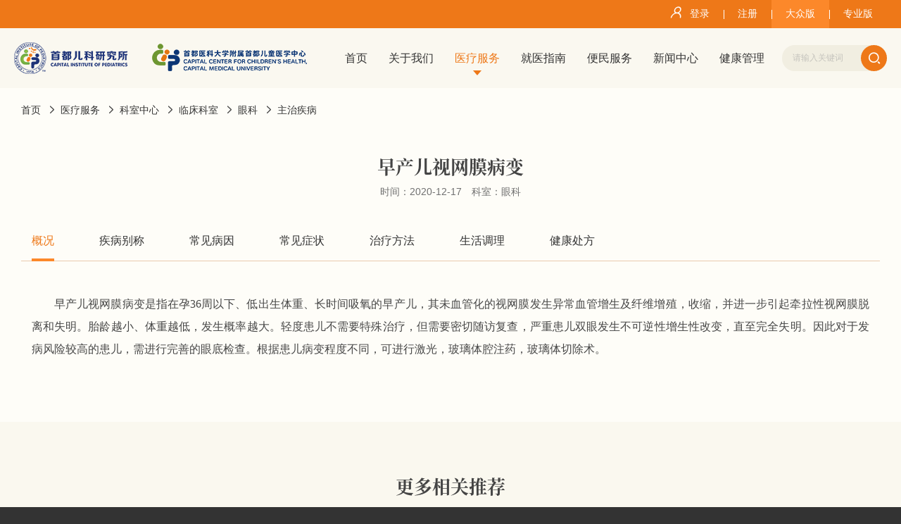

--- FILE ---
content_type: text/html; charset=utf-8
request_url: https://www.shouer.com.cn/detail/4144.html
body_size: 8215
content:
<!doctype html>
<html>
<head>
        <link href="/Public/favicon.ico" type="image/x-icon" rel="shortcut icon"/><!-- Favicon Icon -->
    <meta charset="utf-8">
    <meta http-equiv="X-UA-Compatible" content="IE=Edge,chrome=1">
    <meta name="viewport" content="width=device-width,initial-scale=1.0" />
            <meta name="keywords" content="早产儿,视网膜,病变" />
        
                    <meta name="description" content="早产儿视网膜病变是指在孕36周以下、低出生体重、长时间吸氧的早产儿，其未血管化的视网膜发生异常血管增生及纤维增殖，收缩，并进一步引起牵拉性视网膜脱离和失明。胎龄越小、体重越低，发生概率越大。轻度患儿不需要特殊治疗，但需要密切随访复查，严重患儿双眼发生不可逆性增生性改变，直至完全失明。因此对于发病风险较高的患儿，需进行完善的眼底检查。根据患儿病变程度不同，可进行激光，玻璃体腔注药，玻璃体切除术。" />
        
            <title>早产儿视网膜病变_首都儿科研究所_早产儿,视网膜,病变</title>
        <meta name="author" content="http://www.fractal-technology.com/" />
    <meta name="format-detection" content="telephone=no">
    <link href="/Public/static/themes2/css/flex.css" rel="stylesheet" type="text/css" />
<!--    <link href="/Public/static/themes2/css/slick.css" rel="stylesheet" type="text/css" />-->
    <link href="/Public/static/themes2/css/global.css" rel="stylesheet" type="text/css" />
    <link href="/Public/static/themes2/css/page.css" rel="stylesheet" type="text/css" />
    <link href="/Public/static/themes2/css/fix.css" rel="stylesheet" type="text/css" />
    <link rel="stylesheet" href="/Public/static/themes2/css/jquery.mCustomScrollbar.css">
    <link rel="stylesheet" href="/Public/static/themes2/css/jjl.css">    <link rel="stylesheet" href="/Public/static/themes2/css/lys.css">
    <!-- <link rel="stylesheet" href="/Public/static/themes2/css/xf.css"> -->
    <!-- <script src="/Public/static/themes2/js/jquery.mCustomScrollbar.js"></script> -->
    <script src="/Public/static/themes2/js/iscroll-probe.js"></script>
    <script src="/Public/static/themes2/js/jquery.js"></script>
    <script src="/Public/static/themes2/js/slick.js"></script>
    <script src="/Public/static/themes2/js/fun.js"></script>
    <script src="/Public/static/themes2/js/global.js"></script>
    <script src="/Public/static/themes2/js/gsap.min.js"></script>
    <script src="/Public/static/themes2/js/ScrollTrigger.min.js"></script>
    <script src="/Public/static/themes2/js/xf.js"></script>
    
    </head>

<body>
	            <script>
                $(function(){
                    $('.x-header .widget-area-edit-bg,.x-header .widget-area-edit-title').remove();
                    $('.x-footer .widget-area-edit-bg,.x-footer .widget-area-edit-title').remove();
                    $('.rightNav .widget-area-edit-bg,.rightNav .widget-area-edit-title').remove();
                });
            </script>
                </script>
        <style>
        .empty-data{ width:100%; font-size:25px; padding-top:8%; padding-bottom:8%; text-align: center;}
        </style>
            <style>
#myalert{ display:none; }
.recruit .block1{ height: auto}
.layersa{background:url(/Public/static/themes/image/con_mask.png);;position:fixed;left:0;right: 0;top:0;bottom: 0;width:100%;height:100%;z-index: 1000000;}
.layersa .myalert{padding:30px;background:#e5e4ef;width:240px;position:absolute;margin-top:-100px;top:50%;left:50%;margin-left:-120px;text-align:center; z-index: 100000}
.layersa .guan{background:url(/Public/static/themes/image/clos.png) no-repeat center; display:block;width:23px;height:23px;position:absolute;top:10px;right:10px;}
.layersa .text{padding-bottom:15px;font-size:16px;color:#474747;}
.layersa .button{background:none;border:1px solid #bbbbbb;width:91px;height:29px;font:14px/100% "Microsoft YaHei", Arial, Tahoma, Helvetica, sans-serif;color: #707070;}
</style>
<div id="myalert" class="layersa">
    <div class="myalert">
        <a href="javascript:;" onclick="myalert_hide();" class="guan"></a>
        <div class="text">请输入关键字</div>
        <a><button class="button" id="my_ok" style="cursor:pointer ;opacity: 1;transform: translateY(0px);">确定</button></a>
    </div>
</div>
<script>
function my_alert(text,callback) {
    $('#myalert').show();
    $('#myalert .myalert div').html(text);

    $('#my_ok').click( function() {
        $('#myalert').hide();

        if (typeof(callback) == 'function') {
            callback();
            return false;
        }
    });
}

function myalert_hide(){
    $('#myalert').hide();
}
</script>
    <div class="gotop"></div>
<header class="header">
    <div class="top">
        <div class="padd">
            <div class="tools">
                <div class="item log"><a class="btn"><i class="ico"></i>登录</a></div>
                <div class="item log"><a class="btn">注册</a></div>       
                <div class="item"><a class="btn act" href="/dzb/index.html">大众版</a></div>      
                <div class="item"><a class="btn" href="/zyb/index.html" target="_blank" >专业版</a></div>
                <!-- <div class="item"><a class="btn">英文版</a></div>       -->
            </div>
        </div>
    </div>
    <div class="bottom">
        <div class="padd" flex="main:justify cross:center">
            <div class="logo"><a href="/"><img src="/Uploads/Picture/2025/04/10/s67f7a5e66e991.png"  title="" alt=""></a><a href="/"><img src="/Uploads/Picture/2025/04/11/s67f8e2ac04603.png"  title="" alt=""></a></div><!--            -->
            <div class="nav_slide" flex="dir:top cross:bottom">
                <div class="search_m">
                    <div class="inner" flex><input type="search" class="kw" flex-box="1" id="txt_Search2" onkeypress="keydown(event, '#btn_Search2');"><input type="button" class="ok" value="&#xe672;" onclick="return false;" id="btn_Search2" style="cursor:pointer"></div>
                </div>
                <div class="nav_main"><div class="item ">
        <a href="/dzb/index.html"><span>首页</span></a>
            </div><div class="item ">
        <a href="/about_us.html"><span>关于我们</span></a>
        <div class="child" >
                <ul >
                    <li>
                            <a class="" href="/about_us.html">所院介绍</a>
                                                    </li><li>
                            <a class="" href="/about_us.html#leadership">领导班子</a>
                                                    </li><li>
                            <a class="" href="/about_us.html#development_history">发展历程</a>
                                                    </li><li>
                            <a class="" href="/about_us.html#Open_Info">信息公开</a>
                                                    </li>                </ul>
            </div>    </div><div class="item ">
        <a href="/departmentCenter.html"><span>医疗服务</span></a>
        <div class="child" >
                <ul >
                    <li>
                            <a class="" href="/departmentCenter.html">科室中心</a>
                                                    </li><li>
                            <a class="" href="/high_quality_nursing.html">优质护理</a>
                                                    </li><li>
                            <a class="" href="/new_experts.html">专家团队</a>
                                                    </li><li>
                            <a class="" href="/characteristics_medical.html">特色医疗</a>
                                                    </li><li>
                            <a class="" href="/sszzm.html">受试者招募</a>
                                                    </li><li>
                            <a class="" href="/Hardware_resources.html">医院资源</a>
                                                    </li>                </ul>
            </div>    </div><div class="item ">
        <a href="/guide/Appointment_registration.html"><span>就医指南</span></a>
        <div class="child" >
                <ul >
                    <li>
                            <a class="" href="/guide/Appointment_registration.html">预约挂号</a>
                                                    </li><li>
                            <a class="" href="/guide/outpatientDepartment.html">门诊指南</a>
                                                    </li><li>
                            <a class="" href="/guide/convenienceServices.html">住院指南</a>
                                                    </li><li>
                            <a class="" href="/guide/emergency_guidelines.html">急诊指南</a>
                                                    </li><li>
                            <a class="" href="/guide/day_surgery_centre.html">日间手术中心</a>
                                                    </li><li>
                            <a class="" href="/guide/medicaIinsurance.html">医保信息</a>
                                                    </li><li>
                            <a class="" href="/guide/closeInformation.html">互联网诊疗</a>
                                                    </li><li>
                            <a class="" href="/guide/visitTime.html">出诊时间表</a>
                                                    </li><li>
                            <a class="" href="/guide/tingzhen.html" target="_blank">停诊信息</a>
                                                    </li><li>
                            <a class="" href="/guide/IntelligentGuidance.html">投诉建议</a>
                                                    </li><li>
                            <a class="" href="/guide/pharmaceutical_care.html">药事服务</a>
                                                    </li><li>
                            <a class="" href="/guide/traffic_routes.html">交通路线</a>
                                                    </li>                </ul>
            </div>    </div><div class="item ">
        <a href="/service/assistance.html"><span>便民服务</span></a>
        <div class="child" >
                <ul >
                    <li>
                            <a class="" href="/service/assistance.html">公益救助</a>
                                                    </li><li>
                            <a class="" href="/guidedetail/jkzc.html">健康自测</a>
                                                    </li><li>
                            <a class="" href="/guidedetail/navigation.html">院内导航</a>
                                                    </li><li>
                            <a class="" href="/questionnaire/index.html">满意度调查</a>
                                                    </li><li>
                            <a class="" href="/service_center.html">便民举措</a>
                                                    </li><li>
                            <a class="" href="/guidedetail/cxfw.html">查询服务</a>
                                                    </li>                </ul>
            </div>    </div><div class="item ">
        <a href="/news_information.html"><span>新闻中心</span></a>
        <div class="child" >
                <ul >
                    <li>
                            <a class="" href="/news_information.html#news_information2">通知公告</a>
                                                    </li><li>
                            <a class="" href="/news.html">所院新闻</a>
                                                    </li><li>
                            <a class="" href="/news_information.html#news_information3">媒体聚焦</a>
                                                    </li><li>
                            <a class="" href="/thematic_activities.html">专题活动</a>
                                                    </li><li>
                            <a class="" href="/newspaper2.html">普法专栏</a>
                                                    </li><li>
                            <a class="" href="/health_science/sehh.html">医学人文</a>
                                                    </li>                </ul>
            </div>    </div><div class="item ">
        <a href="/health_science.html"><span>健康管理</span></a>
        <div class="child" >
                <ul >
                    <li>
                            <a class="" href="/health_science.html#h_science1">健康大讲堂</a>
                                                    </li><li>
                            <a class="" href="/health_science.html@97">健康宣教</a>
                                                    </li><li>
                            <a class="" href="/health_science.html@456">健康直播</a>
                                                    </li><li>
                            <a class="" href="/health_science.html#h_science2">世界健康日</a>
                                                    </li><li>
                            <a class="" href="/health_science.html#h_science3">首儿E课</a>
                                                    </li><li>
                            <a class="" href="/health_science.html#h_science4">宝宝知道</a>
                                                    </li><li>
                            <a class="" href="/health_science.html#h_science5">我爱BABY</a>
                                                    </li><li>
                            <a class="" href="/health_science.html#h_science6">儿研所儿医说</a>
                                                    </li><li>
                            <a class="" href="https://www.shouer.com.cn/ekyys.html?_isa=1">儿科云医说</a>
                                                    </li><li>
                            <a class="" href="/health_science.html#h_science7">健康图书</a>
                                                    </li><li>
                            <a class="" href="/health_science/vision.html?_isa=1">医学微视</a>
                                                    </li><li>
                            <a class="" href="/health_science/seyd.html">首儿医典</a>
                                                    </li><li>
                            <a class="" href="/health_science/ddbbyed.html">豆豆宝宝育儿典</a>
                                                    </li><li>
                            <a class="" href="/jiankddyition.html?_isa=1">健康答疑</a>
                                                    </li>                </ul>
            </div>    </div></div>            </div>
            <div class="tools">
                <div class="item scbtn s"><a class="ico"></a>
                    <div class="inner" flex><input type="search" class="kw" flex-box="1" placeholder="请输入关键词"  id="txt_Search" onkeypress="keydown(event, '#btn_Search');"><input style="cursor:pointer" type="button" class="ok" value="&#xe672;" onclick="return false;" id="btn_Search"></div>
                </div>  
            </div>
            <div class="menu">
                <div class="inner"><i></i><i></i><i></i></div>
            </div>
        </div>
    </div>
</header>

<script>
    var p=1;
    var catrgory_id="311";
    $(function(){
        $('#btn_Search').click(function(){
            var keywords = $("#txt_Search").val();
                if(keywords == ''){
                    
                    my_alert("请输入关键字");
                    return false;
                }
                var tit = "早产儿视网膜病变";
                if(tit=="搜索结果"){
                    window.location.href = "/searchsdzb/keywords/" + encodeURI(keywords);
                }else{
                    window.open("/searchsdzb/keywords/" + encodeURI(keywords));
                }
        });
        $('#btn_Search2').click(function(){
            var keywords = $("#txt_Search2").val();
                if(keywords == ''){
                    my_alert("请输入关键字");
                    return false;
                }
                var tit = "早产儿视网膜病变";
                if(tit=="搜索结果"){
                    window.location.href = "/searchsdzb/keywords/" + encodeURI(keywords);
                }else{
                    window.open("/searchsdzb/keywords/" + encodeURI(keywords));
                }
        });
    })
    function keydown(e, but) {
        var currKey=0,e=e||event;
        var _this = $(but);

        if(e.keyCode==13)
        {
            _this.click();
            return false;
        }
    }
    
    var now2 = window.location.pathname;
        if( now2 == '/index.html' || now2 == '/index' || now2 == '/'){
            $('.nav_main .item:first').addClass('now').siblings().removeClass('now');
        }

</script>

        <link rel="stylesheet" href="/Public/static/themes2/css/jjl.css">
<link rel="stylesheet" href="/Public/static/themes2/css/xf.css">
<script src="/Public/static/themes2/js/jquery.mCustomScrollbar.js"></script>
<div class="body">
	<div class="bread-mod p-show">
	<div class="block">
		<div class="bread-item"><a title="首页" href="/dzb/index">首页</a></div>
												<div class="bread-item"><a href="/departmentCenter.html">医疗服务</a></div>					
													<div class="bread-item"><a href="/departmentCenter.html">科室中心</a></div>										<div class="bread-item"><a href="/department/ophthalmology.html">临床科室</a></div>					
													<div class="bread-item"><a href="/department/ophthalmology.html">眼科</a></div>											<div class="bread-item cur"><a href="/special_technology_eye.html">主治疾病</a></div>						<!-- <div class="bread-item cur"><a href="javascript:void(0);" style="cursor: default;">正文</a></div> -->
								</div>
</div>
	
	<div class="article1 ad_detail">
		<div class="block">
			<div class="tit tc">
				<div class="f32 st">早产儿视网膜病变</div>
				<div class="p f16"><span class="s">时间：<span class="d">2020-12-17</span></span>
                     <span class="s">科室：眼科</span>                                                        </div>
			</div>
			<div class="tabbox">
				<div class="tab_op f18">
					<div class="inner">
						<div class="item on">概况</div>
						<div class="item">疾病别称</div>
						<div class="item">常见病因</div>
						<div class="item">常见症状</div>
						<div class="item">治疗方法</div>
						<div class="item">生活调理</div>
						<div class="item">健康处方</div>
					</div>
				</div>
				<div class="tab_con">
					<div class="child act">
						<div class="cont">
							                            <p class="a">
	早产儿视网膜病变是指在孕36周以下、低出生体重、长时间吸氧的早产儿，其未血管化的视网膜发生异常血管增生及纤维增殖，收缩，并进一步引起牵拉性视网膜脱离和失明。胎龄越小、体重越低，发生概率越大。轻度患儿不需要特殊治疗，但需要密切随访复查，严重患儿双眼发生不可逆性增生性改变，直至完全失明。因此对于发病风险较高的患儿，需进行完善的眼底检查。根据患儿病变程度不同，可进<a name="_GoBack"></a>行激光，玻璃体腔注药，玻璃体切除术。<o:p></o:p>
</p>						</div>
					</div>
					<div class="child">
						<div style="text-align: center;font-size: 16px;">暂无数据</div>											</div>
					<div class="child">
						<div style="text-align: center;font-size: 16px;">暂无数据</div>											</div>
					<div class="child">
						<div style="text-align: center;font-size: 16px;">暂无数据</div>											</div>
                    <div class="child">
						<div style="text-align: center;font-size: 16px;">暂无数据</div>											</div>
					<div class="child">
						<div style="text-align: center;font-size: 16px;">暂无数据</div>											</div>
                    <div class="child">
						<div style="text-align: center;font-size: 16px;">暂无数据</div>											</div>
				</div>
			</div>
		</div>
	</div>
		
	<div class="t_article">
		<div class="block">
            <div class="tit f32 st">更多相关推荐</div>			<div class="list">        <div class="item">
                <div class="f20 l_tit"><a href="/detail/4137.html" target="_blank">斜视</a></div>
                <div class="ar f20">2020-12-17</div>
                                <div class="p">斜视通常表现两眼不能同时注视同一目标，属眼外肌疾病。家长通常发现患儿一眼偏斜或是双眼对眼前来就诊，少数患儿可表现持续歪头视物。斜视可破坏患儿双眼融合视和立体视高...</div>
            </div>
            <div class="item">
                <div class="f20 l_tit"><a href="/detail/4465.html" target="_blank">弱视</a></div>
                <div class="ar f20">2021-01-13</div>
                                <div class="p"></div>
            </div>
            <div class="item">
                <div class="f20 l_tit"><a href="/detail/4138.html" target="_blank">屈光不正</a></div>
                <div class="ar f20">2020-12-17</div>
                                <div class="p">屈光不正即通常家长所谓的远视、近视、散光这一类疾病。通常表现为幼儿园或学校定期体检发现患儿双眼或单眼视力下降，学龄前患儿屈光不正多是由于眼球结构发育异常引起，这...</div>
            </div>
            </div>		</div>
	</div>	
</div>
<script>
    $(function(){
        $('.ad_detail .tab_op .item').click(function(){
            var tidx = $(this).index();
            $(this).addClass('on').siblings().removeClass('on');
            $('.ad_detail .tab_con .child').eq(tidx).addClass('act').siblings().removeClass('act');
        })
    
    });
    </script>
    <div class="footer">
    <!-- <div class="logo" flex><a href=""><img src="image/logo3.png" alt=""></a><a href=""><img src="image/logo4.png" alt=""></a></div> -->
    <div style="min-height:14px;min-width:20px;"><div class="part friend" flex="cross:center">
    <div class="f18">友情链接：</div>
    <div class="inner">
        <div class="scroll1" style="display: table;">
            <a  href="http://www.nhc.gov.cn/" target="_blank" >国家卫生健康委员会</a><a  href="http://wjw.beijing.gov.cn/" target="_blank" >北京市卫生健康委员会</a>        </div>
    </div>
    <div class="arrow" id="lban"><span class="prev">&#xe734;</span><span class="next">&#xe735;</span></div>
</div>
<script type="text/javascript">
    var datanum = "2";
    if($(window).width()<1000){
        if(datanum < 2 ){
            $('.part #lban').hide();
        }
    }else{
        if(datanum < 6 ){
            $('.part #lban').hide();
        }
    }
</script></div>    <div class="part d2" flex="main:justify">
        <div class="info">
            <!-- <div class="f28">联系我们</div> -->
            <div class="copy">Copyright © 2020 首都儿科研究所. 
All Rights Reserved &nbsp;&nbsp;<a class="ba" href="http://beian.miit.gov.cn/" target="_blank">京ICP备06018347号-1</a></div>
           <!--  <div class="p">
                <div class="s1">挂号咨询 : 85613495</div>                <div class="s1">总院 : 北京市朝阳区雅宝路2号</div>                <div class="s1">总机 : 010-85695555</div>                <div class="s1">邮编 : 100020<br></div>            </div> -->
            <div class="iconbox" style="min-height:14px;min-width:20px;"><div class="li">
        <img src="/Public/static/themes2/image/png21_03.png" alt="">
        <div class="qrbox"><div class="img"><img src="/Uploads/Picture/2021/05/28/s60b0e4aa694ed.png" alt="" title=""></div></div>
    </div><div class="li">
        <img src="/Public/static/themes2/image/png22_03.png" alt="">
        <div class="qrbox"><div class="img"><img src="/Uploads/Picture/2021/05/28/s60b0e4937f213.png" alt="" title=""></div></div>
    </div><div class="li">
        <img src="/Public/static/themes2/image/png23_03.png" alt="">
        <div class="qrbox"><div class="img"><img src="/Uploads/Picture/2021/05/28/s60b0e51493ab9.png" alt="" title=""></div></div>
    </div><div class="li">
        <img src="/Public/static/themes2/image/png24_03.png" alt="">
        <div class="qrbox"><div class="img"><img src="/Uploads/Picture/2021/05/28/s60b0e4f2963d0.png" alt="" title=""></div></div>
    </div></div>        </div>
        <div class="visits">
            <div class="nav_foot" style="min-height:14px;min-width:20px;"><a  href="/detail/49.html?_isa=1" target="_blank" >版权声明</a>|<a  href="/detail/50.html" target="_blank" >隐私声明</a>|<a  href="/detail/10296.html?_isa=1" target="_blank" >书记信箱</a>|<a  href="/detail/4862.html?_isa=1" target="_blank" >院长信箱</a>|<a  href="/jubao.html?_isa=1" target="_blank" >监督举报</a>|<a  href="/dzb/sitemap.html?_isa=1" target="_blank" >网站地图</a>|<a  href="/detail/10636.html?_isa=1" target="_blank" >帮助信息</a></div>            <div class="copy">
                <!-- Copyright © 2020 首都儿科研究所. 
All Rights Reserved &nbsp;&nbsp;<a class="ba" href="http://beian.miit.gov.cn/" target="_blank">京ICP备06018347号-1</a> -->
                <script type="text/javascript">document.write(unescape("%3Cspan id='_ideConac' %3E%3C/span%3E%3Cscript  src='https://dcs.conac.cn/js/01/000/0000/40673261/CA010000000406732610003.js' type='text/javascript'%3E%3C/script%3E"));</script>
                <a target="_blank" href="https://beian.miit.gov.cn/#/Integrated/index" style="display:inline-block;text-decoration:none;">
                    <img src="/Public/static/themes2/image/hzicon.png" alt="" style="float:left;">
                    <p style="float:left;height:20px;line-height:20px;margin: 0px 0px 0px 5px; ">京公网安备 11010502052581号</p>
                </a>
                <div>
                    <a href="http://www.fractal-technology.com" target="blank">网站建设</a>：<a href=" http://www.fractal-technology.com" target="blank">北京分形科技</a>
                </div>
            </div>
            <div class="copy">
                <span class="f18">网址访问量：</span>
                <span class="p" id="fwl" ></span>
                <!-- <span class="p">888888</span> -->
            </div>
        </div>
    </div>
</div>
<script type="text/javascript">
    $.post( "/fangwen.html"+'?'+Math.random() ,{'_json':Math.random() }, function( data ) {
         var datas = data['info'];
         var str ="<i>"+datas.toString().split("").join("</i><i>")+"</i>";
         $('#fwl').html(str);
    },'json')
    </script>
<script type="text/javascript">
    $(function(){
        $('.nav_main').attr('flex','main:justify');
    })
</script>

<input type="hidden" id="category" value="/special_technology_eye.html" />
<input type="hidden" id="cat_top" value="/dzb/index.html" />
<input type="hidden" id="capids" value="23" />

<script type="text/javascript">
    // //首页高亮
    // var indexs= "";
    // if( indexs ) {
    //     $(".item:first").addClass("now");
    // }
    // // 一级导航高亮
    // var nowurl    = ( $('#category').val() != "javascript:void(0);" ) ? $('#category').val() : window.location.pathname;
    // var nowurles  = nowurl.indexOf('.html')? nowurl : nowurl + '.html';
    // var nowurlt   = ( $('#cat_top').val() != "javascript:void(0);" ) ? $('#cat_top').val() : window.location.pathname;
    // var nowurltes = nowurlt.indexOf('.html')? nowurlt : nowurlt + '.html';
    // var category = "/special_technology_eye.html";
    // var now = (category != 'javascript:void(0);') ? category : window.location.pathname;
    // $('.nav_main .item a').each( function() {
    //     var listurl = $(this).attr('href');
    //     if ( nowurl == listurl ) {
    //         $(this).parents().addClass('now').siblings().removeClass('now');
    //     } else if ( nowurles == listurl ) {
    //         $(this).parents().addClass('now').siblings().removeClass('now');
    //     }
    //     if ( nowurlt == listurl ) {
    //         $(this).parents().addClass('now').siblings().removeClass('now');
    //     } else if ( nowurltes == listurl ) {
    //         $(this).parents().addClass('now').siblings().removeClass('now');
    //     }
    // });
    
    // //二级
    // var _nowurl = window.location.href;
    // var cat_url = '/special_technology_eye.html';
    // $('.nav-lv2-item').find('a').each( function( i, k ) {
    //     if( $(k).attr('href') == window.location.pathname || $(k).attr('href') == cat_url ) {
    //         $(this).addClass('now').siblings().removeClass('now');
    //         $(this).parents(".item").addClass("now");
    //     }
    // })

    // var capids = $('#capids').val();
    // if( capids == 21 ){
    //     $('.nav_main .item').eq(2).addClass('now').siblings().removeClass('now');
    //     $('.nav_main .item').eq(2).find('.child a').eq(0).addClass('now').siblings().removeClass('now');
    // }  
    var now2 = window.location.pathname;
        if( now2 == '/index.html' || now2 == '/index' || now2 == '/'){
            $('.nav_main .item:first').addClass('now').siblings().removeClass('now');
        }
        var nowurl    = "/special_technology_eye.html";
        var parent_id = "55";
        var parents_id_2 = "23";
        var parents_id_3 = "21";
        var parents_id_4 = "3";
        var parents_id_5 = "1";
        var categorys_ids="311";
        $('.nav_main .item a').each(function(){
            var _that = $(this);
            var listurlone = _that.attr('href');
            if( nowurl == listurlone ) {
                _that.parent().addClass('now').siblings().removeClass('now');
            }
        });
        $(".nav_main ul a").each( function() {
            var _that = $(this);
            var listurlone = _that.attr('href');
            if( nowurl == listurlone ) {
                //_that.parent().addClass('on').siblings().removeClass('on');
                _that.parent().parent().parent().parent().addClass('now').siblings().removeClass('now');
            }
        });
        if(parent_id == 3 || parents_id_2 == 3 || parents_id_3 == 3 || parents_id_4 == 3 || parents_id_5 == 3){
            $('.nav_main div.item').eq(2).addClass('now').siblings().removeClass('now');
        }
       
        if(parent_id == 4 ||parents_id_2 == 4 || parents_id_3 == 4 || parents_id_4 == 4 ){
            $('.nav_main div.item').eq(3).addClass('now').siblings().removeClass('now');
        }
        if(parent_id == 5 ||parents_id_2 == 5 || parents_id_3 == 5 ){
            $('.nav_main div.item').eq(4).addClass('now').siblings().removeClass('now');
        }
        if(parent_id == 6 ||parents_id_2 == 6 || parents_id_3 == 6 || parents_id_4 == 6){
            $('.nav_main div.item').eq(5).addClass('now').siblings().removeClass('now');
        }
        if(parent_id == 95 || parents_id_2 == 95 || parents_id_3 == 95 ){
            $('.nav_main div.item').eq(6).addClass('now').siblings().removeClass('now');
        }
        if(( now2.indexOf('questionnaire/detail') > -1 ) || ( now2.indexOf('questionnaire/index') > -1 )){
            $('.nav_main div.item').eq(4).addClass('now').siblings().removeClass('now');
        }
        
</script>
<script>
var _hmt = _hmt || [];
(function() {
  var hm = document.createElement("script");
  hm.src = "https://hm.baidu.com/hm.js?0e4e6bb4283d7841b9b5cf39d0a6ba76";
  var s = document.getElementsByTagName("script")[0]; 
  s.parentNode.insertBefore(hm, s);
})();
</script>
</body>
</html>



--- FILE ---
content_type: text/css
request_url: https://www.shouer.com.cn/Public/static/themes2/css/flex.css
body_size: 5281
content:
/*! https://github.com/lzxb/flex.css */
[flex]{display:-webkit-box;display:-webkit-flex;display:-ms-flexbox;display:flex;}
[flex]>*{display:block;}
[flex]>[flex]{display:-webkit-box;display:-webkit-flex;display:-ms-flexbox;display:flex;}
[flex~="wrap"]{-ms-flex-wrap:wrap;-webkit-flex-wrap:wrap;flex-wrap:wrap;}
[flex~="dir:left"]{-webkit-box-orient:horizontal;-webkit-box-direction:normal;-webkit-flex-direction:row;-ms-flex-direction:row;flex-direction:row;}
[flex~="dir:right"]{-webkit-box-orient:horizontal;-webkit-box-direction:reverse;-webkit-flex-direction:row-reverse;-ms-flex-direction:row-reverse;flex-direction:row-reverse;-webkit-box-pack:end;}
[flex~="dir:top"]{-webkit-box-orient:vertical;-webkit-box-direction:normal;-webkit-flex-direction:column;-ms-flex-direction:column;flex-direction:column;}
[flex~="dir:bottom"]{-webkit-box-orient:vertical;-webkit-box-direction:reverse;-webkit-flex-direction:column-reverse;-ms-flex-direction:column-reverse;flex-direction:column-reverse;-webkit-box-pack:end;}
[flex~="main:left"]{-webkit-box-pack:start;-webkit-justify-content:flex-start;-ms-flex-pack:start;justify-content:flex-start;}
[flex~="main:right"]{-webkit-box-pack:end;-webkit-justify-content:flex-end;-ms-flex-pack:end;justify-content:flex-end;}
[flex~="main:justify"]{-webkit-box-pack:justify;-webkit-justify-content:space-between;-ms-flex-pack:justify;justify-content:space-between;}
[flex~="main:center"]{-webkit-box-pack:center;-webkit-justify-content:center;-ms-flex-pack:center;justify-content:center;}
[flex~="cross:top"]{-webkit-box-align:start;-webkit-align-items:flex-start;-ms-flex-align:start;align-items:flex-start;}
[flex~="cross:bottom"]{-webkit-box-align:end;-webkit-align-items:flex-end;-ms-flex-align:end;align-items:flex-end;}
[flex~="cross:center"]{-webkit-box-align:center;-webkit-align-items:center;-ms-flex-align:center;align-items:center;}
[flex~="cross:baseline"]{-webkit-box-align:baseline;-webkit-align-items:baseline;-ms-flex-align:baseline;align-items:baseline;}
[flex~="cross:stretch"]{-webkit-box-align:stretch;-webkit-align-items:stretch;-ms-flex-align:stretch;align-items:stretch;}
[flex~="box:mean"]>*, [flex~="box:first"]>*, [flex~="box:last"]>*, [flex~="box:justify"]>*{width1:0;height:auto;-webkit-box-flex:1;-webkit-flex-grow:1;-ms-flex-positive:1;flex-grow:1;-webkit-flex-shrink:1;-ms-flex-negative:1;flex-shrink:1;}
[flex~="box:first"]>:first-child, [flex~="box:last"]>:last-child, [flex~="box:justify"]>:first-child, [flex~="box:justify"]>:last-child{width:auto;-webkit-box-flex:0;-webkit-flex-grow:0;-ms-flex-positive:0;flex-grow:0;-webkit-flex-shrink:0;-ms-flex-negative:0;flex-shrink:0;}
[flex~="dir:top"][flex~="box:mean"]>*, [flex~="dir:top"][flex~="box:first"]>*, [flex~="dir:top"][flex~="box:last"]>*, [flex~="dir:top"][flex~="box:justify"]>*, [flex~="dir:bottom"][flex~="box:mean"]>*, [flex~="dir:bottom"][flex~="box:first"]>*, [flex~="dir:bottom"][flex~="box:last"]>*, [flex~="dir:bottom"][flex~="box:justify"]>*{width:auto;height:0;-webkit-box-flex:1;-webkit-flex-grow:1;-ms-flex-positive:1;flex-grow:1;-webkit-flex-shrink:1;-ms-flex-negative:1;flex-shrink:1;}
[flex~="dir:top"][flex~="box:first"]>:first-child, [flex~="dir:top"][flex~="box:last"]>:last-child, [flex~="dir:top"][flex~="box:justify"]>:first-child, [flex~="dir:top"][flex~="box:justify"]>:last-child, [flex~="dir:bottom"][flex~="box:first"]>:first-child, [flex~="dir:bottom"][flex~="box:last"]>:last-child, [flex~="dir:bottom"][flex~="box:justify"]>:first-child [flex~="dir:bottom"][flex~="box:justify"]>:last-child{height:auto;-webkit-box-flex:0;-webkit-flex-grow:0;-ms-flex-positive:0;flex-grow:0;-webkit-flex-shrink:0;-ms-flex-negative:0;flex-shrink:0;}
[flex-box="0"]{-webkit-box-flex:0;-webkit-flex-grow:0;-ms-flex-positive:0;flex-grow:0;-webkit-flex-shrink:0;-ms-flex-negative:0;flex-shrink:0;}
[flex-box="1"]{-webkit-box-flex:1;-webkit-flex-grow:1;-ms-flex-positive:1;flex-grow:1;-webkit-flex-shrink:1;-ms-flex-negative:1;flex-shrink:1;}
[flex-box="2"]{-webkit-box-flex:2;-webkit-flex-grow:2;-ms-flex-positive:2;flex-grow:2;-webkit-flex-shrink:2;-ms-flex-negative:2;flex-shrink:2;}
[flex-box="3"]{-webkit-box-flex:3;-webkit-flex-grow:3;-ms-flex-positive:3;flex-grow:3;-webkit-flex-shrink:3;-ms-flex-negative:3;flex-shrink:3;}
[flex-box="4"]{-webkit-box-flex:4;-webkit-flex-grow:4;-ms-flex-positive:4;flex-grow:4;-webkit-flex-shrink:4;-ms-flex-negative:4;flex-shrink:4;}
[flex-box="5"]{-webkit-box-flex:5;-webkit-flex-grow:5;-ms-flex-positive:5;flex-grow:5;-webkit-flex-shrink:5;-ms-flex-negative:5;flex-shrink:5;}
[flex-box="6"]{-webkit-box-flex:6;-webkit-flex-grow:6;-ms-flex-positive:6;flex-grow:6;-webkit-flex-shrink:6;-ms-flex-negative:6;flex-shrink:6;}
[flex-box="7"]{-webkit-box-flex:7;-webkit-flex-grow:7;-ms-flex-positive:7;flex-grow:7;-webkit-flex-shrink:7;-ms-flex-negative:7;flex-shrink:7;}
[flex-box="8"]{-webkit-box-flex:8;-webkit-flex-grow:8;-ms-flex-positive:8;flex-grow:8;-webkit-flex-shrink:8;-ms-flex-negative:8;flex-shrink:8;}
[flex-box="9"]{-webkit-box-flex:9;-webkit-flex-grow:9;-ms-flex-positive:9;flex-grow:9;-webkit-flex-shrink:9;-ms-flex-negative:9;flex-shrink:9;}
[flex-box="10"]{-webkit-box-flex:10;-webkit-flex-grow:10;-ms-flex-positive:10;flex-grow:10;-webkit-flex-shrink:10;-ms-flex-negative:10;flex-shrink:10;}

--- FILE ---
content_type: text/css
request_url: https://www.shouer.com.cn/Public/static/themes2/css/global.css
body_size: 60106
content:
@charset "utf-8";
/*
color:red\0; IE
color:red\9; IE9-10
background:linear-gradient(#e99c40,#d35224);filter: progid:DXImageTransform.Microsoft.gradient(startcolorstr=#8fc320,endcolorstr=#122b88,gradientType=1);
-webkit-appearance:none;appearance:none;
pointer-events:none;
-webkit-overflow-scrolling: touch;//快速回弹滚动
-webkit-touch-callout:none;
select::-ms-expand{display:none;}
-ms-writing-mode:tb-lr;writing-mode:vertical-lr;
-ms-writing-mode:lr-tb;-webkit-writing-mode:lr-tb;writing-mode:horizontal-tb;
display:-ms-flexbox;display:flex;
-ms-flex:1;-ms-flex-preferred-size:auto;flex:1;
-ms-flex-order:1;order:1;
-ms-flex-direction:column;flex-direction:column;
-ms-flex-wrap:wrap;flex-wrap:wrap;
-ms-flex-pack:center;justify-content:center;
-ms-flex-pack:end;justify-content:end;
-ms-flex-pack:justify;justify-content:space-between;
-ms-flex-align:start;align-items:start;
*/

/*--默认--*/
html,body,div,span,iframe,h1,h2,h3,h4,h5,h6,p,blockquote,pre,a,address,big,cite,code,del,em,font,img,ins,small,strong,var,b,u,i,center,dl,dt,dd,ol,ul,li,fieldset,form,label,legend{margin:0;padding:0;box-sizing:border-box;}
a{text-decoration:none;color:inherit;cursor:pointer;outline:none;}
img{border:none;vertical-align:middle;max-width:100%;-ms-user-select:none;user-select:none;}
table{border-collapse:collapse;width:100%;}
tr,td,th{padding:0;margin:0;}
ol,ul,li{list-style:none outside none;}
/*h1,h2,h3,h4,h5,h6{font-weight:normal;}*/
/* i,em{font-style:normal;font-weight:normal;} */
input,textarea,select{padding:0;font-family:inherit;font-size:inherit;color:inherit;outline:none;resize:none;background:none;border:none;-webkit-appearance:none;appearance:none;border-radius:0;}
input::-moz-placeholder{color:inherit;opacity:0.5;font-size:inherit;}
textarea::-moz-placeholder{color:inherit;opacity:0.5;font-size:inherit;}
select::-moz-placeholder{color:inherit;opacity:0.5;font-size:inherit;}
::-webkit-input-placeholder{color:inherit;opacity:0.5;font-size:inherit;}
::-ms-input-placeholder{color:inherit;opacity:0.5;font-size:inherit;}

/*--字体--*/
/*@font-face{font-family:en;src: url('fonts/AvianRegular.eot');src:url('fonts/AvianRegular.eot?#iefix') format('embedded-opentype'),url('fonts/AvianRegular.woff2') format('woff2'),url('fonts/AvianRegular.woff') format('woff'),url('fonts/AvianRegular.ttf') format('truetype'),url('fonts/AvianRegular.svg#AvianRegular') format('svg');}*/
@font-face{font-family:impact;src:url('fonts/impact.eot');src:url("fonts/impact.eot?#iefix") format("embedded-opentype"),url("fonts/impact.woff") format("woff"),url("fonts/impact.ttf") format("truetype"),url("fonts/impact.svg#impact") format("svg");}
@font-face{font-family:icon;src: url('fonts/iconfont.eot');src:url('fonts/iconfont.eot?#iefix') format('embedded-opentype'),url('fonts/iconfont.woff') format('woff'),url('fonts/iconfont.ttf') format('truetype'),url('fonts/iconfont.svg#iconfont') format('svg');}

@font-face {
  font-family: "en";
  src: url("../css/fonts/Miller-Text.woff2") format("woff2"),
       url("../css/fonts/Miller-Text.woff") format("woff"),
       url("../css/fonts/Miller-Text.ttf") format("truetype"),
       url("../css/fonts/Miller-Text.eot") format("embedded-opentype"),
       url("../css/fonts/Miller-Text.svg") format("svg");
  font-weight: normal;
  font-style: normal;
}

/*	思源黑体	*/
@font-face {
	font-family: 'st';
	src: url('../css/fonts/SourceHanSerifCN-Bold.otf') format('truetype');
}



/*简单进入进出效果*/
@media screen and (min-width:1025px){
.transTop{transform:translateY(80px);opacity:0;transition:all 0.6s ease-out 0s;}.transTop_1{transform:translateY(80px);opacity:0;transition:all 0.6s ease-out 0.2s;}.transTop_2{transform:translateY(80px);opacity:0;transition:all 0.6s ease-out 0.4s;}.transTop_3{transform:translateY(80px);opacity:0;transition:all 0.6s ease-out 0.6s;}.transBottom{transform:translateY(-80px);opacity:0;transition:all 0.6s ease-out 0s;}.transBottom_1{transform:translateY(-80px);opacity:0;transition:all 0.6s ease-out 0.2s;}.transBottom_2{transform:translateY(-80px);opacity:0;transition:all 0.6s ease-out 0.4s;}.transBottom_3{transform:translateY(-80px);opacity:0;transition:all 0.6s ease-out 0.6s;}.transLeft{transform:translateX(-80px);opacity:0;transition:all 1s ease-out 0s;}.transLeft_1{transform:translateX(-80px);opacity:0;transition:all 0.6s ease-out 0.2s;}.transLeft_2{transform:translateX(-80px);opacity:0;transition:all 0.6s ease-out 0.4s;}.transLeft_3{transform:translateX(-80px);opacity:0;transition:all 0.6s ease-out 0.6s;}.transRight{transform:translateX(80px);opacity:0;transition:all 0.6s ease-out 0s;}.transRight_1{transform:translateX(80px);opacity:0;transition:all 0.6s ease-out 0.2s;}.transRight_2{transform:translateX(80px);opacity:0;transition:all 0.6s ease-out 0.4s;}.transRight_3{transform:translateX(80px);opacity:0;transition:all 0.6s ease-out 0.6s;}.transList>div{transform:translateY(80px);opacity:0;transition:all 0.6s ease-out 0s;}.transList>div:nth-child(2){transition-delay:0.1s;}.transList>div:nth-child(3){transition-delay:0.2s;}.transList>div:nth-child(4){transition-delay:0.3s;}.transList>div:nth-child(5){transition-delay:0.4s;}.scale{transform:scale(0.5);opacity:0;transition:all 0.6s ease-out 0s;}.scale_1{transform:scale(0.5);opacity:0;transition:all 0.6s ease-out 0.2s;}.scale_2{transform:scale(0.5);opacity:0;transition:all 0.6s ease-out 0.4s;}.scaleList>div{transform:scale(0.5);opacity:0;transition:all 0.6s ease-out 0s;}.scaleList>div:nth-child(2){transition-delay:0.1s;}.scaleList>div:nth-child(3){transition-delay:0.2s;}.scaleList>div:nth-child(4){transition-delay:0.3s;}.scaleList>div:nth-child(5){transition-delay:0.4s;}.showd .transTop{transform:none;opacity:1;}.showd .transTop_1{transform:none;opacity:1;}.showd .transTop_2{transform:none;opacity:1;}.showd .transTop_3{transform:none;opacity:1;}.showd .transBottom{transform:none;opacity:1;}.showd .transBottom_1{transform:none;opacity:1;}.showd .transBottom_2{transform:none;opacity:1;}.showd .transBottom_3{transform:none;opacity:1;}.showd .transLeft{transform:none;opacity:1;}.showd .transLeft_1{transform:none;opacity:1;}.showd .transLeft_2{transform:none;opacity:1;}.showd .transLeft_3{transform:none;opacity:1;}.showd .transRight{transform:none;opacity:1;}.showd .transRight_1{transform:none;opacity:1;}.showd .transRight_2{transform:none;opacity:1;}.showd .transRight_3{transform:none;opacity:1;}.showd .transList>div{transform:none;opacity:1;}.showd .scale{transform:none;opacity:1;}.showd .scale_1{transform:none;opacity:1;}.showd .scale_2{transform:none;opacity:1;}.showd .scaleList>div{transform:none;opacity:1;}
}

/*--滚动条插件--*/
.jspContainer{overflow:hidden;position:relative;}.jspPane{position:absolute;}.jspVerticalBar{position:absolute;top:0;right:0;width:16px;height:100%;}.jspHorizontalBar{position:absolute;bottom:0;left:0;width:100%;height:16px;}.jspVerticalBar *,.jspHorizontalBar *{margin:0;padding:0;}.jspCap{display:none;}.jspHorizontalBar .jspCap{float:left;}.jspTrack{background:#dde;position:relative;}.jspDrag{background:#ddd;position:relative;top:0;left:0;cursor:pointer;}.jspHorizontalBar .jspTrack,.jspHorizontalBar .jspDrag{float:left;height:100%;}.jspArrow{background:#50506d;text-indent:-20000px;display:block;cursor:pointer;}.jspArrow.jspDisabled{cursor:default;background:#80808d;}.jspVerticalBar .jspArrow{height:16px;}.jspHorizontalBar .jspArrow{width:16px;float:left;height:100%;}.jspVerticalBar .jspArrow:focus{outline:none;}.jspCorner{background:#eeeef4;float:left;height:100%;}* html .jspCorner{margin:0 -3px 0 0;}.jspVerticalBar{width:6px;}.jspDrag{background:#a99479;border-radius:8px;}.jspTrack{background:#f5f5f5;border-radius:8px;}
.mCSB_scrollTools .mCSB_draggerRail{background:#ddd;width:2px;}
.mCSB_scrollTools .mCSB_dragger .mCSB_dragger_bar{width:6px;background:#333;}

/*表单*/
.input{position:relative;}
.input input{height:34px;padding:0 15px;border:1px solid #ddd;border-radius:5px;width:100%;box-sizing:border-box;transition:all 0.2s ease-out 0s;}
.input input:focus{border-color:#dc7405;box-shadow:0 0 5px rgba(0,0,0,0.15);}
.select{display:inline-block;position:relative;width:210px;height:30px;line-height:30px;border:1px solid #ddd;text-align: left;cursor: pointer;border-radius:5px;}
.select.act{z-index:1;}
.select:before{content:"\e737";right:10px;top:50%;margin-top:-6px;position: absolute;font-family:icon;line-height:1;}
.select span{display:block;margin:0 10px 0 10px;}
.select ul{position:absolute;left:-1px;right:-1px;top:100%;margin-top:1px;background: #fff;display:none;border:1px solid #ddd;border-radius:5px;box-shadow:0 0 5px rgba(0,0,0,0.15);}
.select li{padding:0 10px;line-height:30px;}
.select li:hover{background:#f0f0f0;}
.ckbox{width:12px;height:12px;border:1px solid #aaa;display:inline-block;background:#fff;text-align: center;line-height:0;font-size:12px;line-height:12px;cursor: pointer;}
.ckbox.ckd{background:#aaa;}
.ckbox:after{content:"\e794";font-family:icon;colomr:#fff;}
.radio{cursor: pointer;margin-right:45px;}
.radio i{display:inline-block;vertical-align: sub;width: 11px;height:11px;text-align: center;border:1px solid #aaa;margin-right:5px;line-height:15px;font-size: 0;border-radius:100%;}
.radio.ckd i{border-color:#dc7405;}
.radio.ckd i:after{content:"";width:5px;height:5px;background:#dc7405;display:block;margin:3px 3px 0;border-radius:100%;}

/*=========================基础==========================*/

html{background:#333;}
body{font-size:16px !important;color:#333;line-height:1.6;font-family:'微软雅黑','黑体';max-width:1920px;margin:auto;background:#fff;min-width:1007px;}
.block{width:1230px;margin:auto;position:relative;height:100%;}
.block1{width:1200px;margin:auto;position:relative;height:100%;}
.clearfix:after{content:"";clear:both;display:block;}
.fl{float:left;}
.fr{float:right;}
.center{text-align:center;}
.prev{cursor:pointer;}
.next{cursor:pointer;}
.gray{-webkit-filter:grayscale(100%);filter:grayscale(100%);filter:gray;}
.ttu{text-transform:uppercase;}
.ttc{text-transform:capitalize}

/*font-size*/
.f90{font-size:90px;}.f72{font-size:72px;}.f60{font-size:60px;}.f48{font-size:48px;}.f42{font-size:42px;}.f36{font-size:36px;}.f32{font-size:32px;}.f30{font-size:30px;}.f28{font-size:28px;}.f26{font-size:26px;}.f24{font-size:24px;}.f22{font-size:22px;}.f20{font-size:20px;}.f18{font-size:18px;}.f14{font-size:14px;}

.widget-area-edit-title button{display: inline-block;}
/*padding*/
.pd140{padding:140px;}.ph140{padding-left:140px;padding-right:140px;}.pv140{padding-top:140px;padding-bottom:140px;}.pt140{padding-top:140px;}.pb140{padding-bottom:140px;}.pl140{padding-left:140px;}.pr140{padding-right:140px;}
.pd120{padding:120px;}.ph120{padding-left:120px;padding-right:120px;}.pv120{padding-top:120px;padding-bottom:120px;}.pt120{padding-top:120px;}.pb120{padding-bottom:120px;}.pl120{padding-left:120px;}.pr120{padding-right:120px;}
.pd110{padding:110px;}.ph110{padding-left:110px;padding-right:110px;}.pv110{padding-top:110px;padding-bottom:110px;}.pt110{padding-top:110px;}.pb110{padding-bottom:110px;}.pl110{padding-left:110px;}.pr110{padding-right:110px;}
.pd100{padding:100px;}.ph100{padding-left:100px;padding-right:100px;}.pv100{padding-top:100px;padding-bottom:100px;}.pt100{padding-top:100px;}.pb100{padding-bottom:100px;}.pl100{padding-left:100px;}.pr100{padding-right:100px;}
.pd90{padding:90px;}.ph90{padding-left:90px;padding-right:90px;}.pv90{padding-top:90px;padding-bottom:90px;}.pt90{padding-top:90px;}.pb90{padding-bottom:90px;}.pl90{padding-left:90px;}.pr90{padding-right:90px;}
.pd80{padding:80px;}.ph80{padding-left:80px;padding-right:80px;}.pv80{padding-top:80px;padding-bottom:80px;}.pt80{padding-top:80px;}.pb80{padding-bottom:80px;}.pl80{padding-left:80px;}.pr80{padding-right:80px;}
.pd70{padding:70px;}.ph70{padding-left:70px;padding-right:70px;}.pv70{padding-top:70px;padding-bottom:70px;}.pt70{padding-top:70px;}.pb70{padding-bottom:70px;}.pl70{padding-left:70px;}.pr70{padding-right:70px;}
.pd60{padding:60px;}.ph60{padding-left:60px;padding-right:60px;}.pv60{padding-top:60px;padding-bottom:60px;}.pt60{padding-top:60px;}.pb60{padding-bottom:60px;}.pl60{padding-left:60px;}.pr60{padding-right:60px;}
.pd50{padding:50px;}.ph50{padding-left:50px;padding-right:50px;}.pv50{padding-top:50px;padding-bottom:50px;}.pt50{padding-top:50px;}.pb50{padding-bottom:50px;}.pl50{padding-left:50px;}.pr50{padding-right:50px;}
.pd40{padding:40px;}.ph40{padding-left:40px;padding-right:40px;}.pv40{padding-top:40px;padding-bottom:40px;}.pt40{padding-top:40px;}.pb40{padding-bottom:40px;}.pl40{padding-left:40px;}.pr40{padding-right:40px;}
.pd30{padding:30px;}.ph30{padding-left:30px;padding-right:30px;}.pv30{padding-top:30px;padding-bottom:30px;}.pt30{padding-top:30px;}.pb30{padding-bottom:30px;}.pl30{padding-left:30px;}.pr30{padding-right:30px;}
.pd25{padding:25px;}.ph25{padding-left:25px;padding-right:25px;}.pv25{padding-top:25px;padding-bottom:25px;}.pt25{padding-top:25px;}.pb25{padding-bottom:25px;}.pl25{padding-left:25px;}.pr25{padding-right:25px;}
.pd20{padding:20px;}.ph20{padding-left:20px;padding-right:20px;}.pv20{padding-top:20px;padding-bottom:20px;}.pt20{padding-top:20px;}.pb20{padding-bottom:20px;}.pl20{padding-left:20px;}.pr20{padding-right:20px;}

/*margin*/
.mt80{margin-top:80px;}.mb80{margin-bottom:80px;}.ml80{margin-left:80px;}.mr80{margin-right:80px;}
.mt70{margin-top:70px;}.mb70{margin-bottom:70px;}.ml70{margin-left:70px;}.mr70{margin-right:70px;}
.mt60{margin-top:60px;}.mb60{margin-bottom:60px;}.ml60{margin-left:60px;}.mr60{margin-right:60px;}
.mt50{margin-top:50px;}.mb50{margin-bottom:50px;}.ml50{margin-left:50px;}.mr50{margin-right:50px;}
.mt40{margin-top:40px;}.mb40{margin-bottom:40px;}.ml40{margin-left:40px;}.mr40{margin-right:40px;}
.mt35{margin-top:35px;}.mb35{margin-bottom:35px;}.ml35{margin-left:35px;}.mr35{margin-right:35px;}
.mt30{margin-top:30px;}.mb30{margin-bottom:30px;}.ml30{margin-left:30px;}.mr30{margin-right:30px;}
.mt25{margin-top:25px;}.mb25{margin-bottom:25px;}.ml25{margin-left:25px;}.mr25{margin-right:25px;}
.mt20{margin-top:20px;}.mb20{margin-bottom:20px;}.ml20{margin-left:20px;}.mr20{margin-right:20px;}
.mt15{margin-top:15px;}.mb15{margin-bottom:15px;}.ml15{margin-left:15px;}.mr15{margin-right:15px;}
.mt10{margin-top:10px;}.mb10{margin-bottom:10px;}.ml10{margin-left:10px;}.mr10{margin-right:10px;}
.mt5{margin-top:5px;}.mb5{margin-bottom:5px;}.ml5{margin-left:5px;}.mr5{margin-right:5px;}

/*=========================公共==========================*/

/*title*/
.x-title {text-align: center;}
.x-title .t1 {font-family: 'St';line-height: 1;}
.x-title .t2 {font-family: "en";font-weight: bold;line-height: 1.3;text-transform:capitalize;}

/*pic*/
.pic{overflow:hidden;position:relative;}
.pic img{width:100%;height:auto;}

/*bg cover*/
.cover{background-position:center center;background-repeat:no-repeat;background-size:cover;height:100%;}

/*video btn*/
.video{position:relative;cursor:pointer;}
/*.video:after{content:"\e7a3";font-family:icon;color:#fff;font-size:40px;display:inline-block;width:80px;height:80px;line-height:84px;text-align:center;background:rgba(0,0,0,0.3);border-radius:100%;position:absolute;left:50%;top:50%;margin:-40px 0 0 -40px;text-indent:0.2em;}*/

/*href area*/
a.a{position:absolute;left:0;top:0;width:100%;height:100%;}

/*position*/
.position{line-height:50px;}
.position a{margin:0 10px;}
.position a:first-child{margin-left:0;}

/*share*/
.share-box .wx:after{content:'\e603';}
.share-box .qq:after{content:'\e606';}
.share-box .tx:after{content:'\e609';}
.share-box .wb:after{content:'\e605';}

/*pages*/
.pages{text-align:center;}
.pages a{width:39px;height:39px;line-height:37px;margin:0 4px;display:block;background-size: cover;color: #666;box-sizing :border-box;border: 1px solid transparent;font-size: 24px;}
.pages a.now,.pages a:hover{/*border: 1px solid #e2a840;border-radius: 50%;*/color: #e2a840;}
.pages .prev{font-family:icon;font-size:20px;background: none;width: 39px;height: 39px;line-height: 37px;border: 1px solid #e4ae4d;border-radius: 50%;color: #e4ae4d;font-weight: bold;}
.pages .next{font-family:icon;font-size:20px;background: none;width: 39px;height: 39px;line-height: 37px;border: 1px solid #e4ae4d;border-radius: 50%;color: #e4ae4d;font-weight: bold;}
.pages .prev:hover{color:#fff;background: #e2a840;}
.pages .next:hover{color:#fff;background: #e2a840;}
.pages .nums{margin:0 0 0 20px;position: relative;border-bottom: 1px solid #e2a840;box-sizing :border-box;padding: 4px 0;}
.pages .nums a{margin:0 5px;border-radius:5px;}
.pages .nums a:hover{color:#b10000;}
.pages .nums a.now{background:url(../image/png2.png) center center no-repeat;background-size:contain;color:#fff;}
.pages .nums input{width:70px;text-align:center;margin: 0 10px;height: 31px;line-height: 31px;color: #666;font-size: 16px;}
.pages .nums em {color: #e2a840;display: inline-block;padding-left: 15px;border-left: 1px solid #e2a840;height: 16px;line-height: 16px;font-size: 16px;cursor: pointer;}
.pages i{width:40px;height:40px;line-height:40px;display:inline-block;}
.pages .loadmore{display:none;}

/*gotop*/
.gotop{display:none;background:#fff;box-shadow:0 0 3px rgba(0,0,0,0.3);border-radius:100%;position: fixed;right:2%;bottom:100px;font-family:icon;text-align: center;width:60px;height:60px;line-height:65px;font-size:28px;cursor: pointer;z-index:10;}
.gotop:after{content:"\e799";}

/*=========================弹出层==========================*/

/*弹出层*/
.layer{background:rgba(0,0,0,0.8);position: fixed;left:0;top:0;right:0;bottom:0;z-index:10;opacity:0;visibility:hidden;transition:all 0.3s ease-out 0s;}
.layer.showd{opacity:1;visibility:visible;}
.layer .box{position:relative;}
.layer .close{font-size:40px;font-family:icon;position:absolute;right:0;top:0;text-align:center;line-height:60px;cursor:pointer;color:#ccc;}
.layer .close:after{content:"\e798";}
.layer .searchbox{width:600px;height:400px;margin-top:-10vh;opacity:0;}
.layer.showd .searchbox{transition:all 0.3s ease-out 0s;opacity:1;}
.layer .searchbox .form{height:45px;line-height:45px;width:100%;border-radius:5px;overflow:hidden;box-shadow:0 0 15px rgba(0,0,0,0.3);}
.layer .searchbox .kw{background:#fff;padding:0 12px;font-size:16px;}
.layer .searchbox .ok{background:#94070a;color:#fff;width:120px;text-align: center;font-size:18px;cursor: pointer;}

/*提示框*/
.alert{background:rgba(0,0,0,0.8);position:fixed;z-index:10;left:0;top:0;;right:0;bottom:0;display:none;}
.layer.showd{opacity:1;visibility:visible;}
.alert .box{position:absolute;left:50%;top:50%;transform:translate(-50%,-50%);padding:60px;background:#fff;max-width:500px;}
.alert .box.small{max-width:400px;}
.alert .box.large{max-width:600px;}
.alert .box .btns{margin-top:40px;text-align:center;}
.alert .box .btns a{display: inline-block;padding:0 20px;line-height:40px;border:1px solid #ccc;margin:0 15px;font-size:16px;min-width:100px;}
.alert .box .btns a.red{background:#b92b22;color: #fff;border-color:#b92b22;}


/*=========================头尾==========================*/

.header{position:relative;/*height:145px;*/z-index:3;background:#faf8f0;}
.header .padd {padding:0 100px;}
.header .top {text-align: right;background: #ee7818;overflow: hidden; font-size: 14px;}
.header .top .tools {display: block;overflow: hidden;float: right;}
.header .top .tools .item {display: inline-block;vertical-align: middle;float: left;}
/*.header .bottom {padding: 20px 0;}*/
.header .logo img{max-height:70px;width:auto;}
.header .logo a:last-child{margin-left:35px;}
.header .nav_slide{margin-right: 10px;flex: 1;-ms-flex: 1;}
.header .nav_main{font-size:16px;position:relative;}
.header .nav_main .item{padding:32.5px 37px;position: relative;}
/*.header .nav_main .item:first-child{padding-left:0;}*/
/*.header .nav_main .item:last-child{padding-right:0;}*/
.header .nav_main .item a{display:block;position:relative;}
.header .nav_main .item a:hover,.header .nav_main .item .child .on a{color:#ee7818;}
.header .nav_main .item:hover>a:after{content:"";border:6px solid transparent;border-top:7px solid #ee7818;position:absolute;top:100%;left:50%;margin-left:-6px;margin-top:5px;}
.header .nav_main .item.now>a:after{content:"";border:6px solid transparent;border-top:7px solid #ee7818;position:absolute;top:100%;left:50%;margin-left:-6px;margin-top:5px;}
.header .nav_main .item.now>a {color: #ee7818;}
.header .nav_main .item.nc:hover>a:after{display:none;}
.header .nav_main .item.now:hover>a:after{display:block;}
.header .nav_main .child{position:absolute;left:50%;top:100%;padding:20px 0;visibility:hidden;opacity:0;transform:translate(-50%,10px);transition:all 0.2s ease-out 0s; background: url(../image/png43.png) no-repeat bottom center; background-color: #f8d9ba;min-width: 100%;white-space: nowrap;}
.header .nav_main .item:hover .child{visibility:visible;opacity:1;transform:translate(-50%,0px);}
.header .nav_main .child .l{border-right:1px solid #e6ac7b;width:30%;}
.header .nav_main .child .l .f24{margin-top:10px;}
.header .nav_main .child ul{padding:0 3%;}
.header .nav_main .child li{/*width:33.33%;*/font-size:16px;/*margin-top:30px;*/text-align: center;/*color: #fff;*/position: relative;}
.header .nav_main .child li+ li:after {content: "";display: block;position: absolute;top: 0;left: 50%;margin-left: -15px;border-top: 1px solid #fd8625;width: 30px;}
.header .nav_main .child li:nth-child(-n+3){margin-top:0;}
.header .nav_main .child li a{display:block;padding:10px;line-height:30px;border-radius:15px;line-height: 1.4;}
/*.header .nav_main .child li .now{color:#ffbb83;}*/
/*.header .nav_main .child a:hover {color: #ffbb83;}*/
.header .search_m{display:none;}
.header .tools .item{position:relative;}
.header .tools .item:after {content: "";display: block;position: absolute;left: -0.5px;top: 50%;height: 13px;width: 1px; background: #fff;margin-top: -6.5px;}
.header .tools .item:first-child:after {display: none;}
.header .tools .item:first-child{margin-left:0;}
.header .tools .item .ico{height:36px;line-height:36px;text-align:center;display:inline-block;border-radius:100%;position: relative;top: 1px;margin-right: 5px;}
.header .tools .scbtn .ico{background:#b0b870;color:#fff;}
.header .tools .scbtn .ico:after{content:"\e672";font-size:20px;font-family:icon;}
.header .tools .scbtn .inner{background:#f1eee1;height:100%;border-radius:18px;color:#999999;font-size: 12px;}
.header .tools .scbtn.s .inner{display:flex;height: 37px;}
.header .tools .scbtn .kw{padding:0 0 0 15px;width:112px;}
.header .tools .scbtn .ok{font-family:icon;width:37px;font-size:20px;background: #ee7818;border-radius: 50%;color: #fff;}
.header .tools .scbtn.s .ico{display:none;}
.header .tools .log .ico{/*background:#458d8e;*/color:#fff;}
.header .tools .log .ico:after{content:"\e712";font-size:20px;font-family:icon;}
.header .tools .btn{display:block;height:45px;line-height:45px;padding:0 20px;box-sizing:border-box;color: #fff;}
.header .tools .btn:hover, .header .tools .btn.act{background:#fc882a;color: #fff;}
.header .tools .share-box{display:inline-block;margin-left:10px;}
.header .tools .share-box .share-item{width:36px;height:36px;line-height:36px;}
.header .share-item .code{top:100%;bottom:auto;right:0;left:auto;margin-top:15px;margin-right:-10px;}
.header .share-item .code:after{left:auto;top:auto;bottom:100%;right:20px;border-top-color:transparent;border-bottom-color:#fff;}
.menu{display:none;}

.footer{background:#2a3548;color:#879abc;padding: 60px 100px 70px;position:relative;font-size:18px;line-height:1.8;width: 100%;box-sizing: border-box;}
.footer:before{content:"";background:url(../image/png6_a.png) center bottom no-repeat;padding-top:15.5%;background-size:100% 100%;position:absolute;left:0;bottom:100%;right:0;pointer-events:none;margin-bottom:-2px;}
.footer.home:before{background-image:url(../image/png6.png);}
.footer .logo a:last-child{margin-left:40px;}
.footer .d2{margin-top:40px;padding-top: 40px;border-top: 1px solid #3d495f;}
.footer .friend{white-space:nowrap;width: 100%;}
.footer .friend .f18 {color: #fff;}
.footer .friend .inner{color:#879abc;margin:0 30px;overflow:hidden;-ms-flex: 1;flex: 1;font-size:0;}
.footer .friend .inner a{margin-left:90px;display: inline-block;vertical-align: middle; position: relative; font-size: 18px;}
.footer .friend .inner a+a:after{ content: ""; width: 1px; height: 20px; position: absolute; left: -45px; top: 50%; transform: translateY(-50%); -ms-transform: translateY(-50%); background: #879abc; }
.footer .friend .inner a:first-child{margin-left:0;}
.footer .friend .inner a:hover{color:#fff;}
.footer .friend .arrow span{border:2px solid #385a86;color:#385a86;width:36px;height:36px;line-height:32px;display:inline-block;margin-left:15px;border-radius:100%;font-family:icon;text-align:center;}
.footer .friend .arrow span:hover{background:#385a86;color:#fff;}
.footer .friend .arrow span:first-child{margin-left:0;}
.footer .info .p{color:#879abc;}
.footer .info .p .s1+.s1{padding-top: 10px;}
.footer .info .p .s1:first-child{margin-left:0;}
.footer .info .iconbox{ margin-top: 28px; display: flex; display:-ms-flexbox; }
.footer .info .iconbox .li{ width: 44px; background: #3d4c67; border-radius: 50%; margin-right: 20px; position: relative; cursor: pointer; }
.footer .info .iconbox .li img{ width: 100%; display: block; }
.footer .info .iconbox .li .qrbox{ width: 163px; height: 171px; padding: 2px; background: url(../image/qrpng_03.png) no-repeat center; background-size: cover; position: absolute; bottom: calc(80% + 10px); left: 50%; transform: translateX(-50%); -ms-transform: translateX(-50%); transition: all 0.5s; opacity: 0; visibility: hidden; }
.footer .info .iconbox .li .img{ overflow: hidden; }
.footer .info .iconbox .li .img,.footer .info .iconbox .li .img img{ width: 100%; }
.footer .visits{text-align:right;}
.footer .visits .p{margin-top:3px;}
.footer .visits i{display:inline-block;width:36px;height:36px;line-height:36px;text-align:center;border-radius:50%;background:#3d4c67;font-size:20px;font-family:Arial;color:#879abc;margin-left:5px;}
.footer .nav_foot{color:#879abc;}
.footer .nav_foot a{margin:0 10px;display:inline-block;}
.footer .nav_foot a:first-child{margin-left:0;}
.footer .nav_foot a:last-child{margin-right: 0;}
.footer .copy{color:#879abc;padding-top: 5px;}
.footer .copy span{display:inline-block;}
.footer .copy #_ideConac{margin-right: 5px;}
.footer .copy #imgConac{width: 49px;}

.more{ display: block; /*width: 170px; height: 80px; padding-top: 30px;*/ text-align: center;transition: all 0.3s;position: relative; }

/*.more:before{content: "";width: 100%;height: 100%;background: url(../image/png25_03.png) no-repeat center; background-size: cover;position: absolute;top: 0;left: 0;z-index: 2;transition: all 0.3s;}*/
/*.more:after{content: "";width: 66px;height: 56px;background: url(../image/png41_03.png) no-repeat center;background-size: cover;position: absolute;top: -19px;right: 15px;z-index: 1;opacity: 0;visibility: hidden;transition: all 0.3s;}*/
.more span{position: relative;z-index: 3;}

/*=========================常用页面==========================*/

.sitemap{padding:60px 0 80px;}
.sitemap dl{padding:20px 0;border-bottom:1px solid #eee;}
.sitemap dt{font-size:16px;}
.sitemap dd{margin-top:20px;padding-left:4em;word-break:keep-all;}
.sitemap dd a{margin-right:20px;}
.sitemap a:hover{opacity:0.8;}

/*=========================响应式==========================*/

.footer .info .iconbox .li:hover .qrbox{ opacity: 1; visibility: visible; bottom: calc(100% + 10px); }
@media screen and (min-width:1025px){/*pc only*/
/*imgzoom*/
.imgzoom .pic img{transition:all 0.4s ease-out 0s;}
.imgzoom:hover .pic img{transform:scale(1.05);}
.imgzoom .pic .cover{transition:all 0.4s ease-out 0s;}
.imgzoom:hover .pic .cover{transform:scale(1.05);}

/*.more:after{transform: translateY(15px);-webkit-transform: translateY(15px);-ms-transform: translateY(15px);}*/
.more:hover:before{background-image: url(../image/png42_03.png);}
.more:hover:after{opacity: 1;visibility: visible;transform: none;transition-delay: 0.3s;}

.header .nav_main{display: -webkit-box;
display: -webkit-flex;
display: -ms-flexbox;
display: flex;-webkit-box-pack:justify;-webkit-justify-content:space-between;-ms-flex-pack:justify;justify-content:space-between;}

.more:hover img{transform: translateX(5px);}
}
@media screen and (max-width:1900px){
.footer{font-size:16px;}
}
@media screen and (max-width:1800px){

.header .nav_main .item {padding-left: 15px;padding-right: 15px;}
.header .logo{padding-left: 90px;}
}
@media screen and (max-width:1600px){
.header .padd {padding: 0 60px;} 
.header .nav_main .item {padding: 30px 15px;} 
.header .tools .btn {height: 50px;line-height: 50px;}

.footer .d3{display:block;}
/*.footer .copy{margin-top:10px;}*/

.f90{font-size:80px;}.f72{font-size:66px;}.f60{font-size:48px;}.f50{font-size:40px;}.f48{font-size:40px;}.f42{font-size:36px;}.f36{font-size:30px;}.f30{font-size:26px;}.f28{font-size:24px;}.f24{font-size:22px;}.f22{font-size:18px;}.f20{font-size:18px;}.f18{font-size:18px;}.f16{font-size:16px;}
.pd140{padding:100px;}.ph140{padding-left:100px;padding-right:100px;}.pv140{padding-top:100px;padding-bottom:100px;}.pt140{padding-top:100px;}.pb140{padding-bottom:100px;}.pl140{padding-left:100px;}.pr140{padding-right:100px;}
.pd120{padding:90px;}.ph120{padding-left:90px;padding-right:90px;}.pv120{padding-top:90px;padding-bottom:90px;}.pt120{padding-top:90px;}.pb120{padding-bottom:90px;}.pl120{padding-left:90px;}.pr120{padding-right:90px;}
.pd110{padding:90px;}.ph110{padding-left:90px;padding-right:90px;}.pv110{padding-top:90px;padding-bottom:90px;}.pt110{padding-top:90px;}.pb110{padding-bottom:90px;}.pl110{padding-left:90px;}.pr110{padding-right:90px;}
.pd100{padding:80px;}.ph100{padding-left:80px;padding-right:80px;}.pv100{padding-top:80px;padding-bottom:80px;}.pt100{padding-top:80px;}.pb100{padding-bottom:80px;}.pl100{padding-left:80px;}.pr100{padding-right:80px;}
.pd90{padding:70px;}.ph90{padding-left:70px;padding-right:70px;}.pv90{padding-top:70px;padding-bottom:70px;}.pt90{padding-top:70px;}.pb90{padding-bottom:70px;}.pl90{padding-left:70px;}.pr90{padding-right:70px;}
.pd80{padding:60px;}.ph80{padding-left:60px;padding-right:60px;}.pv80{padding-top:60px;padding-bottom:60px;}.pt80{padding-top:60px;}.pb80{padding-bottom:60px;}.pl80{padding-left:60px;}.pr80{padding-right:60px;}
.pd70{padding:55px;}.ph70{padding-left:55px;padding-right:55px;}.pv70{padding-top:55px;padding-bottom:55px;}.pt70{padding-top:55px;}.pb70{padding-bottom:55px;}.pl70{padding-left:55px;}.pr70{padding-right:55px;}
.pd60{padding:45px;}.ph60{padding-left:45px;padding-right:45px;}.pv60{padding-top:45px;padding-bottom:45px;}.pt60{padding-top:45px;}.pb60{padding-bottom:45px;}.pl60{padding-left:45px;}.pr60{padding-right:45px;}
.pd50{padding:40px;}.ph50{padding-left:40px;padding-right:40px;}.pv50{padding-top:40px;padding-bottom:40px;}.pt50{padding-top:40px;}.pb50{padding-bottom:40px;}.pl50{padding-left:40px;}.pr50{padding-right:40px;}
.pd40{padding:35px;}.ph40{padding-left:35px;padding-right:35px;}.pv40{padding-top:35px;padding-bottom:35px;}.pt40{padding-top:35px;}.pb40{padding-bottom:35px;}.pl40{padding-left:35px;}.pr40{padding-right:35px;}
.pd30{padding:30px;}.ph30{padding-left:30px;padding-right:30px;}.pv30{padding-top:30px;padding-bottom:30px;}.pt30{padding-top:30px;}.pb30{padding-bottom:30px;}.pl30{padding-left:30px;}.pr30{padding-right:30px;}
.pd25{padding:25px;}.ph25{padding-left:25px;padding-right:25px;}.pv25{padding-top:25px;padding-bottom:25px;}.pt25{padding-top:25px;}.pb25{padding-bottom:25px;}.pl25{padding-left:25px;}.pr25{padding-right:25px;}
.pd20{padding:20px;}.ph20{padding-left:20px;padding-right:20px;}.pv20{padding-top:20px;padding-bottom:20px;}.pt20{padding-top:20px;}.pb20{padding-bottom:20px;}.pl20{padding-left:20px;}.pr20{padding-right:20px;}
.mt80{margin-top:65px;}.mt70{margin-top:55px;}.mt60{margin-top:50px;}.mt50{margin-top:40px;}.mt40{margin-top:35px;}

.mt80{margin-top:65px;}.mb80{margin-bottom:65px;}.ml80{margin-left:65px;}.mr80{margin-right:65px;}
.mt70{margin-top:55px;}.mb70{margin-bottom:55px;}.ml70{margin-left:55px;}.mr70{margin-right:55px;}
.mt60{margin-top:50px;}.mb60{margin-bottom:50px;}.ml60{margin-left:50px;}.mr60{margin-right:50px;}
.mt50{margin-top:40px;}.mb50{margin-bottom:40px;}.ml50{margin-left:40px;}.mr50{margin-right:40px;}
.mt40{margin-top:35px;}.mb40{margin-bottom:35px;}.ml40{margin-left:35px;}.mr40{margin-right:35px;}
.mt35{margin-top:30px;}.mb35{margin-bottom:30px;}.ml35{margin-left:30px;}.mr35{margin-right:30px;}
.mt30{margin-top:26px;}.mb30{margin-bottom:26px;}.ml30{margin-left:26px;}.mr30{margin-right:26px;}
.mt25{margin-top:22px;}.mb25{margin-bottom:22px;}.ml25{margin-left:22px;}.mr25{margin-right:22px;}
}
@media screen and (max-width:1500px){
/*.header{padding:0 60px;height:120px;}*/
.header .nav_main{font-size:18px;}

.footer{padding:60px;}
.footer .friend .inner a{margin-left:40px;}
.footer .friend .inner a+a:after{ left: -20px; }

.f90{font-size:70px;}.f72{font-size:52px;}.f60{font-size:44px;}.f50{font-size:36px;}.f36{font-size:28px;}.f32{font-size:26px;}.f30{font-size:24px;}.f28{font-size:22px;}.f24{font-size:20px;}.f20{font-size:18px;}.f18{font-size:18px;}.f16{font-size:16px;}
.pd140{padding:90px;}.ph140{padding-left:90px;padding-right:90px;}.pv140{padding-top:90px;padding-bottom:90px;}.pt140{padding-top:90px;}.pb140{padding-bottom:90px;}.pl140{padding-left:90px;}.pr140{padding-right:90px;}
.pd120{padding:80px;}.ph120{padding-left:80px;padding-right:80px;}.pv120{padding-top:80px;padding-bottom:80px;}.pt120{padding-top:80px;}.pb120{padding-bottom:80px;}.pl120{padding-left:80px;}.pr120{padding-right:80px;}
.pd110{padding:80px;}.ph110{padding-left:80px;padding-right:80px;}.pv110{padding-top:80px;padding-bottom:80px;}.pt110{padding-top:80px;}.pb110{padding-bottom:80px;}.pl110{padding-left:80px;}.pr110{padding-right:80px;}
.pd100{padding:80px;}.ph100{padding-left:80px;padding-right:80px;}.pv100{padding-top:80px;padding-bottom:80px;}.pt100{padding-top:80px;}.pb100{padding-bottom:80px;}.pl100{padding-left:80px;}.pr100{padding-right:80px;}
.pd90{padding:70px;}.ph90{padding-left:70px;padding-right:70px;}.pv90{padding-top:70px;padding-bottom:70px;}.pt90{padding-top:70px;}.pb90{padding-bottom:70px;}.pl90{padding-left:70px;}.pr90{padding-right:70px;}
.pd80{padding:60px;}.ph80{padding-left:60px;padding-right:60px;}.pv80{padding-top:60px;padding-bottom:60px;}.pt80{padding-top:60px;}.pb80{padding-bottom:60px;}.pl80{padding-left:60px;}.pr80{padding-right:60px;}
.pd70{padding:50px;}.ph70{padding-left:50px;padding-right:50px;}.pv70{padding-top:50px;padding-bottom:50px;}.pt70{padding-top:50px;}.pb70{padding-bottom:50px;}.pl70{padding-left:50px;}.pr70{padding-right:50px;}
.pd60{padding:45px;}.ph60{padding-left:45px;padding-right:45px;}.pv60{padding-top:45px;padding-bottom:45px;}.pt60{padding-top:45px;}.pb60{padding-bottom:45px;}.pl60{padding-left:45px;}.pr60{padding-right:45px;}
.pd50{padding:40px;}.ph50{padding-left:40px;padding-right:40px;}.pv50{padding-top:40px;padding-bottom:40px;}.pt50{padding-top:40px;}.pb50{padding-bottom:40px;}.pl50{padding-left:40px;}.pr50{padding-right:40px;}
.pd40{padding:35px;}.ph40{padding-left:35px;padding-right:35px;}.pv40{padding-top:35px;padding-bottom:35px;}.pt40{padding-top:35px;}.pb40{padding-bottom:35px;}.pl40{padding-left:35px;}.pr40{padding-right:35px;}
.pd30{padding:25px;}.ph30{padding-left:25px;padding-right:25px;}.pv30{padding-top:25px;padding-bottom:25px;}.pt30{padding-top:25px;}.pb30{padding-bottom:25px;}.pl30{padding-left:25px;}.pr30{padding-right:25px;}
.pd25{padding:22px;}.ph25{padding-left:22px;padding-right:22px;}.pv25{padding-top:22px;padding-bottom:22px;}.pt25{padding-top:22px;}.pb25{padding-bottom:22px;}.pl25{padding-left:22px;}.pr25{padding-right:22px;}
.pd20{padding:20px;}.ph20{padding-left:20px;padding-right:20px;}.pv20{padding-top:20px;padding-bottom:20px;}.pt20{padding-top:20px;}.pb20{padding-bottom:20px;}.pl20{padding-left:20px;}.pr20{padding-right:20px;}
.mt80{margin-top:60px;}.mb80{margin-bottom:60px;}.ml80{margin-left:60px;}.mr80{margin-right:60px;}
.mt70{margin-top:50px;}.mb70{margin-bottom:50px;}.ml70{margin-left:50px;}.mr70{margin-right:50px;}
.mt60{margin-top:45px;}.mb60{margin-bottom:45px;}.ml60{margin-left:45px;}.mr60{margin-right:45px;}
.mt50{margin-top:35px;}.mb50{margin-bottom:35px;}.ml50{margin-left:35px;}.mr50{margin-right:35px;}
.mt40{margin-top:30px;}.mb40{margin-bottom:30px;}.ml40{margin-left:30px;}.mr40{margin-right:30px;}
.mt35{margin-top:28px;}.mb35{margin-bottom:28px;}.ml35{margin-left:28px;}.mr35{margin-right:28px;}
.mt30{margin-top:22px;}.mb30{margin-bottom:22px;}.ml30{margin-left:22px;}.mr30{margin-right:22px;}
.mt25{margin-top:20px;}.mb25{margin-bottom:20px;}.ml25{margin-left:20px;}.mr25{margin-right:20px;}
.mt20{margin-top:18px;}.mb20{margin-bottom:18px;}.ml20{margin-left:18px;}.mr20{margin-right:18px;}
}
@media screen and (max-width:1440px){
.block{width:auto;margin-left:30px;margin-right:30px;}

/*.header{padding:0 40px;height:100px;}*/
.header .logo{padding-left: 0;}
.header .logo img{max-height:50px;}
.header .nav_main{font-size:16px;}
/*.header .nav_main .item{padding:10px 25px 15px;}*/
/*.header .nav_main .child{padding:20px 0;}*/
/*.header .nav_main .child li{font-size:16px;}*/
.header .tools .item .ico{width:30px;height:30px;line-height:30px;}
.header .tools .item .btn{height:40px;line-height:40px;font-size:14px;}

.footer{padding:40px;}
/*.footer .logo img{max-height:50px;}*/
/*.footer .d2{display:block;}*/
/*.footer .d3{text-align:center;}*/
/*.footer .visits{text-align:center;margin-top:15px;}*/
/*.footer .part{margin-top:15px;}*/
/*.footer .info{float: left;}*/
/*.footer .info .p{margin:0 0 0 30px;flex:1;}*/
/*.footer .visits .p{margin-top:15px;}*/

.footer .copy .ba{display: block;}

}
@media screen and (max-width:1300px){

.f90{font-size:60px;}.f72{font-size:46px;}.f60{font-size:36px;}.f50{font-size:32px;}.f36{font-size:28px;}.f30{font-size:22px;}.f24{font-size:20px;}.f20{font-size:18px;}.f18{font-size:16px;}.f16{font-size:14px;}
.pd140{padding:70px;}.ph140{padding-left:70px;padding-right:70px;}.pv140{padding-top:70px;padding-bottom:70px;}.pt140{padding-top:70px;}.pb140{padding-bottom:70px;}.pl140{padding-left:70px;}.pr140{padding-right:70px;}
.pd120{padding:60px;}.ph120{padding-left:60px;padding-right:60px;}.pv120{padding-top:60px;padding-bottom:60px;}.pt120{padding-top:60px;}.pb120{padding-bottom:60px;}.pl120{padding-left:60px;}.pr120{padding-right:60px;}
.pd110{padding:60px;}.ph110{padding-left:60px;padding-right:60px;}.pv110{padding-top:60px;padding-bottom:60px;}.pt110{padding-top:60px;}.pb110{padding-bottom:60px;}.pl110{padding-left:60px;}.pr110{padding-right:60px;}
.pd100{padding:60px;}.ph100{padding-left:60px;padding-right:60px;}.pv100{padding-top:60px;padding-bottom:60px;}.pt100{padding-top:60px;}.pb100{padding-bottom:60px;}.pl100{padding-left:60px;}.pr100{padding-right:60px;}
.pd90{padding:55px;}.ph90{padding-left:55px;padding-right:55px;}.pv90{padding-top:55px;padding-bottom:55px;}.pt90{padding-top:55px;}.pb90{padding-bottom:55px;}.pl90{padding-left:55px;}.pr90{padding-right:55px;}
.pd80{padding:50px;}.ph80{padding-left:50px;padding-right:50px;}.pv80{padding-top:50px;padding-bottom:50px;}.pt80{padding-top:50px;}.pb80{padding-bottom:50px;}.pl80{padding-left:50px;}.pr80{padding-right:50px;}
.pd70{padding:40px;}.ph70{padding-left:40px;padding-right:40px;}.pv70{padding-top:40px;padding-bottom:40px;}.pt70{padding-top:40px;}.pb70{padding-bottom:40px;}.pl70{padding-left:40px;}.pr70{padding-right:40px;}
.pd60{padding:35px;}.ph60{padding-left:35px;padding-right:35px;}.pv60{padding-top:35px;padding-bottom:35px;}.pt60{padding-top:35px;}.pb60{padding-bottom:35px;}.pl60{padding-left:35px;}.pr60{padding-right:35px;}
.pd50{padding:30px;}.ph50{padding-left:30px;padding-right:30px;}.pv50{padding-top:30px;padding-bottom:30px;}.pt50{padding-top:30px;}.pb50{padding-bottom:30px;}.pl50{padding-left:30px;}.pr50{padding-right:30px;}
.pd40{padding:25px;}.ph40{padding-left:25px;padding-right:25px;}.pv40{padding-top:25px;padding-bottom:25px;}.pt40{padding-top:25px;}.pb40{padding-bottom:25px;}.pl40{padding-left:25px;}.pr40{padding-right:25px;}
.pd30{padding:20px;}.ph30{padding-left:20px;padding-right:20px;}.pv30{padding-top:20px;padding-bottom:20px;}.pt30{padding-top:20px;}.pb30{padding-bottom:20px;}.pl30{padding-left:20px;}.pr30{padding-right:20px;}
.pd25{padding:20px;}.ph25{padding-left:20px;padding-right:20px;}.pv25{padding-top:20px;padding-bottom:20px;}.pt25{padding-top:20px;}.pb25{padding-bottom:20px;}.pl25{padding-left:20px;}.pr25{padding-right:20px;}
.pd20{padding:18px;}.ph20{padding-left:18px;padding-right:18px;}.pv20{padding-top:18px;padding-bottom:18px;}.pt20{padding-top:18px;}.pb20{padding-bottom:18px;}.pl20{padding-left:18px;}.pr20{padding-right:18px;}
.mt80{margin-top:50px;}.mt70{margin-top:45px;}.mt60{margin-top:35px;}.mt50{margin-top:30px;}.mt40{margin-top:25px;}
.mt35{margin-top:22px;}.mt30{margin-top:20px;}.mt25{margin-top:20px;}.mt20{margin-top:15px;}.mt15{margin-top:12px;}.mt10{margin-top:8px;}

.mt80{margin-top:50px;}.mb80{margin-bottom:50px;}.ml80{margin-left:50px;}.mr80{margin-right:50px;}
.mt70{margin-top:45px;}.mb70{margin-bottom:45px;}.ml70{margin-left:45px;}.mr70{margin-right:45px;}
.mt60{margin-top:45px;}.mb60{margin-bottom:45px;}.ml60{margin-left:45px;}.mr60{margin-right:45px;}
.mt50{margin-top:35px;}.mb50{margin-bottom:35px;}.ml50{margin-left:35px;}.mr50{margin-right:35px;}
.mt40{margin-top:30px;}.mb40{margin-bottom:30px;}.ml40{margin-left:30px;}.mr40{margin-right:30px;}
.mt35{margin-top:28px;}.mb35{margin-bottom:28px;}.ml35{margin-left:28px;}.mr35{margin-right:28px;}
.mt30{margin-top:22px;}.mb30{margin-bottom:22px;}.ml30{margin-left:22px;}.mr30{margin-right:22px;}
.mt25{margin-top:20px;}.mb25{margin-bottom:20px;}.ml25{margin-left:20px;}.mr25{margin-right:20px;}
.mt20{margin-top:18px;}.mb20{margin-bottom:18px;}.ml20{margin-left:18px;}.mr20{margin-right:18px;}


.header .padd {padding: 0 20px;}
}
@media screen and (max-width:1260px){
.block1{margin:0 30px;width:auto;}
.header .nav_slide {margin-right: 20px;}
.header .logo img{height:45px;}
}
@media screen and (max-width:1200px){
	
}
@media screen and (max-width:1150px){
/*.header{height:90px;padding:0 30px;}*/
.header .logo img{height:40px;}
/*.header .nav_slide{padding-top:15px;}*/
.header .nav_slide {margin-right: 20px;}
/*.header .nav_main .item{padding:5px 18px 15px}*/
.header .nav_main .item:hover>a:after{margin-top:0;}
.header .logo a:last-child{margin-left:20px;}
.header .tools .item .ico{width:28px;height:28px;line-height:28px;}
.header .tools .item .btn{height:38px;line-height:38px;font-size:14px;}
.header .tools .scbtn .ico::after{font-size:18px;}
.header .tools .log .ico::after{font-size:18px;}
.header .tools .scbtn .kw{width:120px;}

.footer{padding:30px;}

.f90{font-size:40px;}.f72{font-size:40px;}.f60{font-size:32px;}.f50{font-size:28px;}.f36{font-size:24px;}.f30{font-size:20px;}.f32{font-size:20px;}.f24{font-size:18px;}.f20{font-size:18px;}.f18{font-size:16px;}.f16{font-size:14px;}
.pd140{padding:45px;}.ph140{padding-left:45px;padding-right:45px;}.pv140{padding-top:45px;padding-bottom:45px;}.pt140{padding-top:45px;}.pb140{padding-bottom:45px;}.pl140{padding-left:45px;}.pr140{padding-right:45px;}
.pd120{padding:45px;}.ph120{padding-left:45px;padding-right:45px;}.pv120{padding-top:45px;padding-bottom:45px;}.pt120{padding-top:45px;}.pb120{padding-bottom:45px;}.pl120{padding-left:45px;}.pr120{padding-right:45px;}
.pd110{padding:45px;}.ph110{padding-left:45px;padding-right:45px;}.pv110{padding-top:45px;padding-bottom:45px;}.pt110{padding-top:45px;}.pb110{padding-bottom:45px;}.pl110{padding-left:45px;}.pr110{padding-right:45px;}
.pd100{padding:45px;}.ph100{padding-left:45px;padding-right:45px;}.pv100{padding-top:45px;padding-bottom:45px;}.pt100{padding-top:45px;}.pb100{padding-bottom:45px;}.pl100{padding-left:45px;}.pr100{padding-right:45px;}
.pd90{padding:40px;}.ph90{padding-left:40px;padding-right:40px;}.pv90{padding-top:40px;padding-bottom:40px;}.pt90{padding-top:40px;}.pb90{padding-bottom:40px;}.pl90{padding-left:40px;}.pr90{padding-right:40px;}
.pd80{padding:40px;}.ph80{padding-left:40px;padding-right:40px;}.pv80{padding-top:40px;padding-bottom:40px;}.pt80{padding-top:40px;}.pb80{padding-bottom:40px;}.pl80{padding-left:40px;}.pr80{padding-right:40px;}
.pd70{padding:40px;}.ph70{padding-left:40px;padding-right:40px;}.pv70{padding-top:40px;padding-bottom:40px;}.pt70{padding-top:40px;}.pb70{padding-bottom:40px;}.pl70{padding-left:40px;}.pr70{padding-right:40px;}
.pd60{padding:35px;}.ph60{padding-left:35px;padding-right:35px;}.pv60{padding-top:35px;padding-bottom:35px;}.pt60{padding-top:35px;}.pb60{padding-bottom:35px;}.pl60{padding-left:35px;}.pr60{padding-right:35px;}
.pd50{padding:25px;}.ph50{padding-left:25px;padding-right:25px;}.pv50{padding-top:25px;padding-bottom:25px;}.pt50{padding-top:25px;}.pb50{padding-bottom:25px;}.pl50{padding-left:25px;}.pr50{padding-right:25px;}
.pd40{padding:20px;}.ph40{padding-left:20px;padding-right:20px;}.pv40{padding-top:20px;padding-bottom:20px;}.pt40{padding-top:20px;}.pb40{padding-bottom:20px;}.pl40{padding-left:20px;}.pr40{padding-right:20px;}
.pd30{padding:16px;}.ph30{padding-left:16px;padding-right:16px;}.pv30{padding-top:16px;padding-bottom:16px;}.pt30{padding-top:16px;}.pb30{padding-bottom:16px;}.pl30{padding-left:16px;}.pr30{padding-right:16px;}
.pd25{padding:16px;}.ph25{padding-left:16px;padding-right:16px;}.pv25{padding-top:16px;padding-bottom:16px;}.pt25{padding-top:16px;}.pb25{padding-bottom:16px;}.pl25{padding-left:16px;}.pr25{padding-right:16px;}
.pd20{padding:16px;}.ph20{padding-left:16px;padding-right:16px;}.pv20{padding-top:16px;padding-bottom:16px;}.pt20{padding-top:16px;}.pb20{padding-bottom:16px;}.pl20{padding-left:16px;}.pr20{padding-right:16px;}
.mt80{margin-top:30px;}.mt70{margin-top:30px;}.mt60{margin-top:30px;}.mt50{margin-top:25px;}.mt40{margin-top:20px;}
.mt35{margin-top:18px;}.mt30{margin-top:15px;}.mt25{margin-top:12px;}.mt20{margin-top:10px;}.mt15{margin-top:10px;}.mt10{margin-top:6px;}
}
@media screen and (max-width:1024px){/*1024*/
.f48{font-size:30px;}.f42{font-size:28px;}.f40{font-size:26px;}.f36{font-size:24px;}.f30{font-size:20px;}.f28{font-size:20px;}.f24{font-size:18px;}.f20{font-size:18px;}.f18{font-size:16px;}.f16{font-size:14px;}
.p120{padding-top:40px;padding-bottom:40px;}.pt120{padding-top:40px;}.pb120{padding-bottom:40px;}
.p110{padding-top:40px;padding-bottom:40px;}.pt110{padding-top:40px;}.pb110{padding-bottom:40px;}
.p100{padding-top:35px;padding-bottom:35px;}.pt100{padding-top:35px;}.pb100{padding-bottom:35px;}
.p90{padding-top:35px;padding-bottom:35px;}.pt90{padding-top:35px;}.pb90{padding-bottom:35px;}
.p80{padding-top:30px;padding-bottom:30px;}.pt80{padding-top:30px;}.pb80{padding-bottom:30px;}

.header .bottom {position: relative;padding: 10px 0;background: #faf8f0;}
/*.header .nav_slide {margin-right: 0;}*/
/*.header .logo {position: absolute;left: 0;top: 0;}*/


}
@media screen and (max-width:1025px){/*1024*/
body{min-width:0;}
body.ofh{overflow: hidden;position: fixed;top: 0;left: 0;right: 0;}
/*.header{height:60px;}*/
.header .bottom .tools {margin-right: 40px;}
.header:before{content:"";position:fixed;left:0;top:60px;right:0;bottom:0;background:rgba(0,0,0,0.6);display:none;}
.header.s:before{display:block;}
.header .logo img{max-height:40px;}
.header .menu{position:absolute;right:0;top:0;height:100%;width:60px;display:block;cursor:pointer;z-index:11;}
.header .menu .inner{position:absolute;width:24px;height:18px;top:50%;left:50%;margin:-9px 0 0 -12px;}
.header .menu i{float:right;background:#458d8e;border-radius:2px;height:2px;transition:all 0.1s ease-out 0s;}
.header .menu i:nth-child(1){width:100%;position:absolute;right:0;top:0px;}
.header .menu i:nth-child(2){width:100%;position:absolute;right:0;top:8px;}
.header .menu i:nth-child(3){width:100%;position:absolute;right:0;top:16px;}
.header.s .menu i:nth-child(1){transform:translate(0,8px) rotate(45deg);}
.header.s .menu i:nth-child(2){opacity:0;}
.header.s .menu i:nth-child(3){transform:translate(0,-8px) rotate(-45deg);}
/*.header .tools{padding:10px 0;}*/
.header .tools .item{display:inline-block;float:none;vertical-align:middle;}
.header .tools .sc{width:auto;float:none;display:block;margin:0 0 20px;}
.header .tools .sc>a{display:none !important;}
.header .tools .sc .search{visibility:visible;opacity:1;position:static;transform:none;margin:0;width:400px;}
.header .tools .share-box{float:none;display:inline-block;margin:0 10px;}
.header .nav_slide{position:fixed;background:#fff;top:90px;left:0;right:0;bottom:0;opacity:0;visibility:hidden;padding:0 0 10px;margin-right: 0;}
.header.s .nav_slide{opacity:1;visibility:visible;}
.header .nav_main{border-bottom:1px solid #eee;line-height:1.5;margin-top:0;display:block;width:100%;overflow-y: auto; /*height: 0;*/
    -webkit-box-flex: 1;
    -webkit-flex-grow: 1;
    -ms-flex-positive: 1;
    flex-grow: 1;
    -webkit-flex-shrink: 1;
    -ms-flex-negative: 1;
    flex-shrink: 1}
.header .nav_main .item{float:none;border-top:1px solid #eee;padding:0;margin-left:0;position: relative;}
.header .nav_main .item:after{content:"\e735";position: absolute;right:10px;top:7px;font-family:icon;font-size:18px;color:#ee7818;}
.header .nav_main .item.nc:after{display:none;}
.header .nav_main .item.s:after{transform:rotate(90deg);}
.header .nav_main .item .child{display:none;visibility:visible;opacity:1;transform:none;}
.header .nav_main .item.s .child{display:block;transform: none;}
.header .nav_main .item a{display:inline-block;padding:8px 30px !important;}
.header .nav_main .item ul{position:static;padding:10px 30px;color:#333;box-shadow:none;background:#faf8f0;}
.header .nav_main .item li{line-height:1;box-sizing:border-box;margin:0;padding:0;}
.header .nav_main .item li a{padding:5px 10px !important;text-align: left;color: #666;}
.header .nav_main .item li a:hover {color: #666;}
.header .nav_main .child li+ li:after {display: none;}
.header .nav_main .item.now>a{/*color:#458d8e;*/font-weight:bold;}
.header .nav_main .child li .now {color: #ffbb83;}
.header .nav_main .item a:after{display:none;}
.header .nav_main .item .child{padding:0;position:static;display:none;}
.header .nav_main .item .child .l{display:none;}
.header .nav_main .item .child li{padding:0;}
.header .nav_main .item.s .child{display:block;}
.block1{margin:0 16px;}
.x-title .t2{line-height:1.1;margin-top:10px;}
.footer .friend .inner a {margin-left: 15px;}
.home2 .part:before {display: none !important;}
.footer .d2 {display: block;padding-top: 20px;margin-top: 20px;}
.footer .info {float: none;}
.footer .info .p .s1 {}
.footer .info .p .s1+.s1 {padding-top: 5px;}
.footer .visits{text-align:left;margin-top:10px;} 
.footer .visits .p{margin-top:0px;}
.footer .ba {display: block;}

.footer .friend{white-space:normal; display:block;}
.footer .friend .inner{margin:5px 0 0;}
.footer .friend .arrow{display:none;}
.footer .friend .inner a{margin:0 10px 0 0; font-size: 16px;}
.footer .friend .inner a+a:after{ display: none; }
/*.more{ width: 136px; height: 64px; padding-top: 20px; }*/
.footer .copy .ba{display: inline-block;}
.footer .info .iconbox{margin-top: 10px;}
}

@media screen and (max-width:768px){/*ipad*/
.block{margin-left:20px;margin-right:20px;}
input,textarea,select,button{-webkit-appearance:none;font-size:inherit;color:inherit;}
select{direction:rtl;}
select option{direction:ltr;}
.gotop{right:20px;bottom:8%;width:50px;height:50px;line-height:55px;}


.layer{width:auto;height:auto;left:0;top:0;right:0;bottom:0;margin:0;}
.layer .searchbox{width:100%;padding:0 10px;box-sizing:border-box;display:flex;margin-top:-20px;}
.layer .close{font-size:24px;width:40px;height:40px;line-height:40px;right:20px;top:20px;}
.layer .leaderbox .close{color:#aaa;right:20px;top:20px;font-size:30px;bottom:auto;margin:0;left:auto;}
.layer .searchbox .kw{flex:1;}

.pages .go{display:none;}
.pages .prev{width:0.5rem;height:0.5rem;line-height:0.5rem;}
.pages .next{width:0.5rem;height:0.5rem;line-height:0.5rem;}
.pages a{height:0.5rem;line-height:0.5rem;padding:0 0.15rem;}
.pages *{display:none !important;}
.pages .loadmore{display:block !important;height:42px;line-height:42px;text-align:center;font-size:18px;border-radius:0.4rem;color:#fff;width:50%;margin:auto;background:#e2a840;}


.f90{font-size:32px;}.f72{font-size:36px;}.f60{font-size:30px;}.f50{font-size:24px;}
.pd140{padding:40px 20px;}.ph140{padding-left:20px;padding-right:20px;}.pv140{padding-top:40px;padding-bottom:40px;}.pt140{padding-top:40px;}.pb140{padding-bottom:40px;}.pl140{padding-left:20px;}.pr140{padding-right:20px;}
.pd120{padding:40px 20px;}.ph120{padding-left:20px;padding-right:20px;}.pv120{padding-top:40px;padding-bottom:40px;}.pt120{padding-top:40px;}.pb120{padding-bottom:40px;}.pl120{padding-left:20px;}.pr120{padding-right:20px;}
.pd110{padding:40px 20px;}.ph110{padding-left:20px;padding-right:20px;}.pv110{padding-top:40px;padding-bottom:40px;}.pt110{padding-top:40px;}.pb110{padding-bottom:40px;}.pl110{padding-left:20px;}.pr110{padding-right:20px;}
.pd100{padding:40px 20px;}.ph100{padding-left:20px;padding-right:20px;}.pv100{padding-top:40px;padding-bottom:40px;}.pt100{padding-top:40px;}.pb100{padding-bottom:40px;}.pl100{padding-left:20px;}.pr100{padding-right:20px;}
.pd90{padding:35px 20px;}.ph90{padding-left:20px;padding-right:20px;}.pv90{padding-top:35px;padding-bottom:35px;}.pt90{padding-top:35px;}.pb90{padding-bottom:35px;}.pl90{padding-left:20px;}.pr90{padding-right:20px;}
.pd80{padding:35px 20px;}.ph80{padding-left:20px;padding-right:20px;}.pv80{padding-top:35px;padding-bottom:35px;}.pt80{padding-top:35px;}.pb80{padding-bottom:35px;}.pl80{padding-left:20px;}.pr80{padding-right:20px;}
.pd70{padding:35px 20px;}.ph70{padding-left:20px;padding-right:20px;}.pv70{padding-top:35px;padding-bottom:35px;}.pt70{padding-top:35px;}.pb70{padding-bottom:35px;}.pl70{padding-left:20px;}.pr70{padding-right:20px;}
.pd60{padding:35px 20px;}.ph60{padding-left:20px;padding-right:20px;}.pv60{padding-top:35px;padding-bottom:35px;}.pt60{padding-top:35px;}.pb60{padding-bottom:35px;}.pl60{padding-left:20px;}.pr60{padding-right:20px;}
.pd50{padding:20px 20px;}.ph50{padding-left:20px;padding-right:20px;}.pv50{padding-top:20px;padding-bottom:20px;}.pt50{padding-top:20px;}.pb50{padding-bottom:20px;}.pl50{padding-left:20px;}.pr50{padding-right:20px;}
.pd40{padding:16px;}.ph40{padding-left:16px;padding-right:16px;}.pv40{padding-top:16px;padding-bottom:16px;}.pt40{padding-top:16px;}.pb40{padding-bottom:16px;}.pl40{padding-left:16px;}.pr40{padding-right:16px;}
.pd30{padding:16px;}.ph30{padding-left:16px;padding-right:16px;}.pv30{padding-top:16px;padding-bottom:16px;}.pt30{padding-top:16px;}.pb30{padding-bottom:16px;}.pl30{padding-left:16px;}.pr30{padding-right:16px;}
.pd25{padding:16px;}.ph25{padding-left:16px;padding-right:16px;}.pv25{padding-top:16px;padding-bottom:16px;}.pt25{padding-top:16px;}.pb25{padding-bottom:16px;}.pl25{padding-left:16px;}.pr25{padding-right:16px;}
.pd20{padding:16px;}.ph20{padding-left:16px;padding-right:16px;}.pv20{padding-top:16px;padding-bottom:16px;}.pt20{padding-top:16px;}.pb20{padding-bottom:16px;}.pl20{padding-left:16px;}.pr20{padding-right:16px;}
.mt80{margin-top:35px;}.mt70{margin-top:35px;}.mt60{margin-top:35px;}.mt50{margin-top:20px;}.mt40{margin-top:16px;}
.mt35{margin-top:15px;}.mt30{margin-top:12px;}.mt25{margin-top:12px;}.mt20{margin-top:10px;}.mt15{margin-top:10px;}.mt10{margin-top:6px;}
}
@media screen and (max-width:600px){/*phone*/
.block{margin-left:16px;margin-right:16px;}
.header .bottom .tools {display: none;}
/*.header{padding:0 16px;}*/
.header .logo img{max-height:32px;}
.header .search_m{border-bottom:1px solid #eee;width:100%;padding:10px 16px;display:block;}
.header .search_m .inner{border:1px solid #ddd;border-radius:15px;}
.header .search_m .kw{padding:5px 5px 5px 15px;height:30px;line-height:1;flex:1;}
.header .search_m .ok{font-family:icon;font-size:20px;width:40px;}
/*.header .tools{padding:6px 16px;}*/
/*.header .tools .item{margin-left:10px;}*/
.header .tools .item.scbtn{display:none;}
.header .tools .item .btn{padding:0 10px;}
.header .padd {padding: 0 15px;}
.header .top .padd {padding: 0 0px;}
.header .tools .item .ico {width: auto;}

.footer{padding:16px;font-size:14px;}
.footer .friend {display: block;}
.footer .friend *{font-size:14px;}
.footer .friend .inner{margin:0;overflow: auto;}
.footer .friend .arrow {display: none;}
.footer .friend .inner a{font-size:14px;}
.footer .logo{justify-content:space-between;}
/*.footer .info .p span{display:block;margin:0;}*/
/*.footer .info .p{margin-left:20px;}*/
.footer .visits .p {display: inline-block;padding-top: 5px}
.footer .copy span{display: block;text-align: center;width: 100%;}
.footer .visits i {margin-left: 3px;width: 28px;height: 28px;line-height: 28px;font-size: 18px;}
.footer .f28{font-size:16px;}
.footer .friend .arrow span{width:30px;height:30px;line-height:26px;margin-left:10px;}
.footer .info .iconbox{text-align: center;display: block;}
.footer .info .iconbox .li{display: inline-block;}
.footer .info .iconbox .li .qrbox{width: 122px;height: 128px;padding: 1;}
.footer .copy #imgConac{width: 30px;}
.footer .copy #_ideConac{display: inline;}

.f90{font-size:32px;}.f72{font-size:36px;}.f60{font-size:30px;}.f50{font-size:24px;}
.pd140{padding:30px 16px;}.ph140{padding-left:16px;padding-right:16px;}.pv140{padding-top:30px;padding-bottom:30px;}.pt140{padding-top:30px;}.pb140{padding-bottom:30px;}.pl140{padding-left:16px;}.pr140{padding-right:16px;}
.pd120{padding:30px 16px;}.ph120{padding-left:16px;padding-right:16px;}.pv120{padding-top:30px;padding-bottom:30px;}.pt120{padding-top:30px;}.pb120{padding-bottom:30px;}.pl120{padding-left:16px;}.pr120{padding-right:16px;}
.pd110{padding:30px 16px;}.ph110{padding-left:16px;padding-right:16px;}.pv110{padding-top:30px;padding-bottom:30px;}.pt110{padding-top:30px;}.pb110{padding-bottom:30px;}.pl110{padding-left:16px;}.pr110{padding-right:16px;}
.pd100{padding:30px 16px;}.ph100{padding-left:16px;padding-right:16px;}.pv100{padding-top:30px;padding-bottom:30px;}.pt100{padding-top:30px;}.pb100{padding-bottom:30px;}.pl100{padding-left:16px;}.pr100{padding-right:16px;}
.pd90{padding:30px 16px;}.ph90{padding-left:16px;padding-right:16px;}.pv90{padding-top:30px;padding-bottom:30px;}.pt90{padding-top:30px;}.pb90{padding-bottom:30px;}.pl90{padding-left:16px;}.pr90{padding-right:16px;}
.pd80{padding:30px 16px;}.ph80{padding-left:16px;padding-right:16px;}.pv80{padding-top:30px;padding-bottom:30px;}.pt80{padding-top:30px;}.pb80{padding-bottom:30px;}.pl80{padding-left:16px;}.pr80{padding-right:16px;}
.pd70{padding:30px 16px;}.ph70{padding-left:16px;padding-right:16px;}.pv70{padding-top:30px;padding-bottom:30px;}.pt70{padding-top:30px;}.pb70{padding-bottom:30px;}.pl70{padding-left:16px;}.pr70{padding-right:16px;}
.pd60{padding:30px 16px;}.ph60{padding-left:16px;padding-right:16px;}.pv60{padding-top:30px;padding-bottom:30px;}.pt60{padding-top:30px;}.pb60{padding-bottom:30px;}.pl60{padding-left:16px;}.pr60{padding-right:16px;}
.pd50{padding:20px 16px;}.ph50{padding-left:16px;padding-right:16px;}.pv50{padding-top:20px;padding-bottom:20px;}.pt50{padding-top:20px;}.pb50{padding-bottom:20px;}.pl50{padding-left:16px;}.pr50{padding-right:16px;}
.mt80{margin-top:30px;}.mt70{margin-top:30px;}.mt60{margin-top:25px;}.mt50{margin-top:20px;}
}

--- FILE ---
content_type: text/css
request_url: https://www.shouer.com.cn/Public/static/themes2/css/page.css
body_size: 17068
content:
.banner{position:relative;}
.banner .nav{position:absolute;left:65%;bottom:116px;z-index:1;transform:translateX(-50%);}
.banner .nav li{background:url(../image/png1_1.png) center center no-repeat;width:63px;height:49px;margin:0 10px;display: inline-block;cursor: pointer;background-size:contain;}
.banner .nav li.slick-active{background-image:url(../image/png1_2.png);}

/*.foot1{background:url(../image/foot1.png) center center no-repeat;width:348px;height:534px;}*/
/*.foot2{background:url(../image/foot2.png) center center no-repeat;width:407px;height:480px;}*/

.home1{background:#faf8f0 url(../image/png2_3.png) center bottom no-repeat;background-size:contain;padding:66px 0 60px;position:relative;}
.home1:before{content:"";background:url(../image/png2.png) center center no-repeat;position:absolute;left:0;bottom:100%;right:0;padding-top:11.03%;background-size: cover;pointer-events:none;}
.home1 .foot1{position:absolute;left:0;top:0;}
.home1 .part1{max-width:1200px;margin:auto;position:relative;}
.home1 .part1 .list{margin-top:15px;}
.home1 .part1 .tit img{margin-right:10px;}
.home1 .part1 .tit{font-size:24px;font-family:st;}
.home1 .part1 .item{font-size:18px;padding-right:20px; transition: all 0.5s;}
/*.home1 .part1 .item:first-child{margin-left:0;}*/
.home1 .part1 .date{color:#fd7900;margin-top:5px;font-family:Arial;font-weight:bold;}
.home1 .part2{margin:60px auto 0;max-width:1400px;position:relative;padding:0 20px;}
.home1 .part2 .item{width:270px;height:246px;margin:0 35px;position:relative;}
.home1 .part2 .item .ico{height:85px;width: 85px; text-align: center;}
.home1 .part2 .item .ico svg{ width: 100%; height: 100%; fill: #ea8031; }
.home1 .part2 .item .ico img{max-height:100%;}
.home1 .part2 .item .ico .b{display:none;}
.home1 .part2 .item .f24{margin-top:10px;font-family:st;}
.home1 .part2 .item .p{font-family:en;}

.home1 .part2 .i1 .cls-1{fill:none;stroke:#fd7900;stroke-miterlimit:10;stroke-width:6px;}
.home1 .part2 .i2 .cls-1,
.home1 .part2 .i2 .cls-2{fill:none;stroke:#fd7900;stroke-miterlimit:10;}
.home1 .part2 .i2 .cls-1{stroke-width:6px;}
.home1 .part2 .i2 .cls-2{stroke-width:3px;}
.home1 .part2 .i2 .cls-3{fill:#fd7900;stroke-linecap: round; stroke-miterlimit: 10;}
.home1 .part2 .i3 .cls-1{fill:#fd7900;stroke-linecap: round; stroke-miterlimit: 10;}
.home1 .part2 .i3 .cls-2,.home1 .part2 .i3 .cls-3{fill:none;stroke:#fd7900;stroke-miterlimit:10;}
.home1 .part2 .i3 .cls-2{stroke-width:5px;}
.home1 .part2 .i3 .cls-3{stroke-width:9px;}
.home1 .part2 .i4 .cls-1{fill:#fd7900;stroke-linecap: round; stroke-miterlimit: 10;}
.home1 .part2 .i5 .cls-1{fill:none;stroke:#fd7900;stroke-miterlimit:10;stroke-width:8px;}
.home1 .part2 .i6 .cls-1,
.home1 .part2 .i6 .cls-2{fill:none;stroke:#fd7900;stroke-miterlimit:10;}
.home1 .part2 .i6 .cls-1{stroke-width:8px;}
.home1 .part2 .i6 .cls-2{stroke-width:11px;}
.home1 .part2 .i7 .cls-1{fill:#fd7900;stroke-linecap: round; stroke-miterlimit: 10;}
.home1 .part2 .i7 .cls-2{fill:none;stroke:#fff;stroke-miterlimit:10;stroke-width:4px;}

.home1 .part2 .i8 .cls-1{fill:#fd7900;stroke-linecap: round; stroke-miterlimit: 10;}
.home1 .part2 .i8 .cls-2,
.home1 .part2 .i8 .cls-3{fill:none;stroke:#fd7900;stroke-miterlimit:10;}
.home1 .part2 .i8 .cls-2{stroke-width:8px;}
.home1 .part2 .i8 .cls-3{stroke-width:4px;}




.home2{background-color:#faf8ef;background-position:center top;background-repeat:no-repeat;background-size:100% auto;padding:140px 0 0 19%;}
.home2 .titbox{position: relative;padding-left: 40px;}
.home2 .titbox .x-title{text-align: left;}
.home2 .titbox .b{position: absolute;top: 50%;transform: translateY(-50%);right: 60px;-webkit-transform: translateY(-50%);-ms-transform: translateY(-50%);}
.home2 .titbox .more{width: auto;padding: 0;height: auto;}
.home2 .titbox .more:before,.home2 .titbox .more:after{display: none;}
.home2 .content{padding:7.7% 20% 7.7% 3.4%;background:#fff url(../image/png3.png) center bottom no-repeat;background-size:contain;border-radius:20px 0 0 20px;}
.home2 .x-title .t2{color:#519798;}
.home2 .part{margin-top:60px;width:100%;-ms-flex-align: start;align-items: flex-start;position: relative;}
.home2 .part:before {content: "";display: block;position: absolute;left: 180px;top: 0;bottom: 0;border-right: 1px dashed #e0c8ab;}
.home2 .part .tit{width:180px;text-align:center;/*border-right:1px dashed #e0c8ab;*/margin-right: 1%;}
.home2 .part .tit .h{margin-top:10px;font-family:st;}
.home2 .part .list a{display:block;width:22%;margin:0 1.5%;padding:20px 0 15px;text-align:center;border-bottom:1px dashed #e0c8ab;line-height:1;font-size: 16px;}
.home2 .more img{margin-left:10px;vertical-align:sub;}

.home3{padding:110px 0 300px;position:relative;background:#faf8ef url(../image/png4_4-1_02.png) center bottom no-repeat;background-size:100% auto;}
.home3 .foot1{position:absolute;left:0;top:0;display: none;}
.home3 .x-title{position:absolute;left:0;top:0;text-align:left;}
.home3 .x-title .t2{color:#96b323;}
.home3 .box{padding:120px 0;}
.home3 .cricle{width:595px;height:595px;margin:auto;position:relative;}
.home3 .cricle .c{background:url(../image/png4_3-1_03.png) center center no-repeat;background-size:contain;position: absolute;left:0;top:0;width:100%;height:100%;transition:all 1s ease-out 0s;}
.home3 .list .item{text-align:center;cursor:pointer;}
.home3 .list .item .f24{margin-top:10px;font-family:st;white-space:nowrap;}
.home3 .list .d1{position:absolute;top:50%;right:100%;transform:translateY(-50%);margin-right:20px;}
.home3 .list .d2{position:absolute;bottom:100%;left:50%;transform:translateX(-50%);margin-bottom:20px;}
.home3 .list .d3{position:absolute;top:50%;left:100%;transform:translateY(-50%);margin-left:20px;}
.home3 .list .d4{position:absolute;top:100%;left:50%;transform:translateX(-50%);margin-top:20px;}
.home3 .list .d1 .f24{color:#299999;}
.home3 .list .d2 .f24{color:#f49137;}
.home3 .list .d3 .f24{color:#97b323;}
.home3 .list .d4 .f24{color:#eea61a;}
.home3 .dots span.s i{transform:scale(1.2);}
.home3 .dots span:nth-child(1){width:20px;height:20px;text-align:center;line-height:20px;font-size:0;position:absolute;top:50%;right:100%;transform:translateY(-50%);margin-right:-12px;margin-top:7px;}
.home3 .dots span:nth-child(1) i{background:rgba(81,151,152,0.2);display:block;height:100%;border-radius:100%;}
.home3 .dots span:nth-child(1) i:after{content:"";background:rgba(81,151,152,1);width:10px;height:10px;display:inline-block;vertical-align:middle;border-radius:100%;}
.home3 .dots span:nth-child(2){width:20px;height:20px;text-align:center;line-height:20px;font-size:0;position:absolute;bottom:100%;left:50%;transform:translateX(-50%);margin-bottom:-10px;}
.home3 .dots span:nth-child(2) i{background:rgba(228,149,75,0.2);display:block;height:100%;border-radius:100%;}
.home3 .dots span:nth-child(2) i:after{content:"";background:rgba(228,149,75,1);width:10px;height:10px;display:inline-block;vertical-align:middle;border-radius:100%;}
.home3 .dots span:nth-child(3){width:20px;height:20px;text-align:center;line-height:20px;font-size:0;position:absolute;top:50%;left:100%;transform:translateY(-50%);margin-left:-12px;margin-top:7px;}
.home3 .dots span:nth-child(3) i{background:rgba(157,177,65,0.2);display:block;height:100%;border-radius:100%;}
.home3 .dots span:nth-child(3) i:after{content:"";background:rgba(157,177,65,1);width:10px;height:10px;display:inline-block;vertical-align:middle;border-radius:100%;}
.home3 .dots span:nth-child(4){width:20px;height:20px;text-align:center;line-height:20px;font-size:0;position:absolute;top:100%;left:50%;transform:translateX(-50%);margin-top:-10px;}
.home3 .dots span:nth-child(4) i{background:rgba(226,168,64,0.2);display:block;height:100%;border-radius:100%;}
.home3 .dots span:nth-child(4) i:after{content:"";background:rgba(226,168,64,1);width:10px;height:10px;display:inline-block;vertical-align:middle;border-radius:100%;}
.home3 .inner{width:439px;height:432px;position:absolute;left:50%;top:50%;transform:translate(-50%,-50%);margin-top:30px;background-size:contain;background-size: 100% 100%;}
.home3 .inner .bg{background:url(../image/png50.png) center center no-repeat;height:100%;transition:all 0.5s ease-out 0s;background-size: 100% 100%;}
.home3 .inner .bg[data-bk='1']{ background-image: url(../image/png47.png); }
.home3 .inner .bg[data-bk='2']{ background-image: url(../image/png48.png); }
.home3 .inner .bg[data-bk='3']{ background-image: url(../image/png49.png); }
.home3 .inner.s .bg{transform:rotateY(90deg);}
.home3 .inner.s .bg>div{opacity:0;}
.home3 .inner .d{height:100%;text-align:center;color:#549eb5;opacity:0;visibility:hidden;position:absolute;left:0;top:0;width:100%;}
.home3 .inner .d.act{opacity:1;visibility:visible;}
.home3 .inner .d:nth-child(2){ color: #fff; }
.home3 .inner .d:nth-child(3){ color: #97b323; }
.home3 .inner .d:nth-child(4){ color: #fff; }
/*.home3 .inner .ico{background:url(../image/png4_1.png) center center no-repeat;width:209px;height:209px;line-height:209px;background-size:contain;margin: auto;}*/
.home3 .inner .f24{font-family:st;margin-top:15px;}
.home3 .inner .f18{margin-top:15px;    font-size: 14px;}
.home3 .more{font-size:18px;text-transform:uppercase;color:#333;/*font-weight:bold;*/display:inline-block;margin-top:30px;}
.home3 .more img{margin-left:10px;vertical-align:sub;}
.home3 .d .ph_t{display: none;}

.home4{margin-top: -33px; padding:0px 0 120px;background:#ffffff url(../image/png4_5-1_02.png) center bottom no-repeat;background-size: 100% auto;}
/*.home4 .x-title {overflow: hidden;display:-ms-flexbox;display:flex;-ms-flex-align:center;align-items:center;-ms-flex-pack:justify;justify-content:space-between;}*/
.home4 .x-title .t2{color:#e2a840;}
.home4 .x-title .t1 {text-align: center;}
/*.home4 .x-title .b{float: right;}*/
.home4 .focus{margin-top:70px;position:relative;}
.home4 .focus .slick-slide{ margin-bottom: 10px; }
.home4 .focus .slick-slide:nth-child(odd) .child{border-radius:0 10px 0 50px;overflow:hidden;}
.home4 .focus .slick-slide:nth-child(even) .child{border-radius:0 50px 0 10px;overflow:hidden;}
.home4 .frame{margin:0 -10px;}
.home4 .child{position:relative; box-shadow: 0px 5px 5px rgba(0,0,0,.1);}
.home4 .child:after{content:"";background:url(../image/png4_6.png) center center no-repeat;width:69px;height:65px;right:10px;top:10px;position:absolute;
transition:all 0.2s ease-out 0s;opacity:0;transform:scale(0.8);transform-origin:right top;}
.home4 .slick-slide{margin:0 10px;}
.home4 .slick-slide .c1{margin-top:56px;}
.home4 .slick-slide .c2{margin-top:0px;}
.home4 .slick-slide .c3{margin-top:90px;}
.home4 .slick-slide .c4{margin-top:42px;}
.home4 .slick-slide .c5{margin-top:72px;}
.home4 .pic{ position: relative; overflow: hidden; }
.home4 .pic .msk{ position: absolute; top: 0; left: 0; width: 100%; height: 100%; }
.home4 .f18{padding:17px 10px 20px;background:#fff;transition:all 0.1s ease-out 0s;font-size: 16px;}
.home4 .f18 span{display: block;text-align: center;}
.home4 .f18 .f14{margin-top: 5px;line-height: 1.35;}
.home4 .prev{border:1px solid #e2a840;color:#e2a840;border-radius:100%;width:56px;height:56px;line-height:56px;text-align:center;font-family:icon;position:absolute;right:100%;margin-right:30px;top:50%;transform:translateY(-50%);font-size:26px;}
.home4 .next{border:1px solid #e2a840;color:#e2a840;border-radius:100%;width:56px;height:56px;line-height:56px;text-align:center;font-family:icon;position:absolute;left:100%;margin-left:30px;top:50%;transform:translateY(-50%);font-size:26px;}
.home4 .more,.home5 .more{padding: 0;height: auto;width: auto;}
.home4 .more:before,.home4 .more:after,.home5 .more:before,.home5 .more:after{display: none;}

/*.home4 .b{margin-top:80px;text-align:center;}*/
/*.home4 .more{font-family:en;font-size:18px;text-transform:uppercase;color:#e2a840;font-weight:bold;display:inline-block;}*/
.home4 .more{ margin: 50px auto 0; }
.home4 .more img{margin-left:10px;vertical-align:sub;}

.home5{padding:120px 0 350px;background:#faf8ef;position:relative;}
.home5 .foot2{position:absolute;right:0;top:0;}
.home5 .x-title{cursor:pointer;}
.home5 .x-title .t1{opacity:0.5;}
.home5 .x-title.now .t1{opacity:1;}
.home5 .x-title .t2{color:#9db141;}
.home5 .line{background:url(../image/png7.png) center center no-repeat;width:115px;height:10px;margin:20px 20px 0;}
.home5 .focus{margin-top:40px;position:relative;}
.home5 .frame{margin:0 -10px;}
.home5 .child{position:relative;}
.home5 .child .a{ z-index: 9; position: static; }
.home5 .child .pic {overflow: hidden;position: relative;padding-bottom: 67%;}
.home5 .child .pic img {width: 100%;height: auto;position: absolute;left: 0;top: 0;}
.home5 .slick-slide{margin:0 10px;}
.home5 .f18{margin-top:20px; padding: 0 10px 0 30px; position: relative;}
.home5 .f18:after{ content: "";width: 20px; height: 20px; background: url(../image/png20.png) no-repeat center; background-size: cover; position: absolute; top: 4px; left: 0; }
.home5 .f20{color:#999;margin-top:5px; padding: 0 10px 0 30px;}
.home5 .prev{border:1px solid #798b26;color:#798b26;border-radius:100%;width:56px;height:56px;line-height:56px;text-align:center;font-family:icon;position:absolute;right:100%;margin-right:30px;top:50%;transform:translateY(-50%);font-size:26px;}
.home5 .next{border:1px solid #798b26;color:#798b26;border-radius:100%;width:56px;height:56px;line-height:56px;text-align:center;font-family:icon;position:absolute;left:100%;margin-left:30px;top:50%;transform:translateY(-50%);font-size:26px;}
.home5 .b{margin-top:60px;text-align:center;}
/*.home5 .more{font-family:en;font-size:18px;text-transform:uppercase;color:#9db141;font-weight:bold;display:inline-block;}*/
.home5 .more {/*font-size: 16px;*/ margin: auto;}
.home5 .more img{margin-left:10px;vertical-align:sub;}



@media screen and (min-width:1024px){
.home1 .part2 .item:hover{background:url(../image/png2_4.png) center center no-repeat;background-size:contain;color: #e4954b;}
.home1 .part2 .item:hover .ico .a{display:none;}
.home1 .part2 .item:hover .ico .b{display:inline-block;}
.home2 .part .list a:hover{background:#faf8ef url(../image/ico5.png) no-repeat right top;color:#f49137;/*border-radius:10px;*/}
.home4 .child:hover:after{transform:none;opacity:1;}
.home5 .child:hover .f18{color:#f49137;}
.home5 .child:hover .f20{color:#f49137;}
.home5 .prev:hover{background:#798b26;color:#fff;}
.home5 .next:hover{background:#798b26;color:#fff;}
.home5 .slick-disabled:hover {cursor: inherit !important;background: none !important;color: #798b26;}
.home4 .prev:hover{background:#e2a840;color:#fff;}
.home4 .next:hover{background:#e2a840;color:#fff;}
.home4 .slick-disabled:hover {cursor: inherit !important;background: none !important;color: #e2a840;}
.home4 .child:hover .f18{background:#e2a840;color:#fff;}
.home1 .part1 .item:hover{ transform: translateX(20px); -ms-transform: translateX(20px); }
.home1 .part2 .item .cls-1,.home1 .part2 .item .cls-2,.home1 .part2 .item .cls-3{ stroke-dasharray: 500px; stroke-dashoffset: 500px;-webkit-transition: all 4s ease; transition: all 4s ease; }
/*.home1 .part2 .i4 .cls-1{ stroke-dasharray: 10px; stroke-dashoffset: 10px; }*/
.home1 .part2 .item .cls-1{ transition-delay: 1.5s; -webkit-transition-delay: 1.5s; }
.home1 .part2 .item .cls-2{ transition-delay: 2s; -webkit-transition-delay: 2s; }
.home1 .part2 .item .cls-3{ transition-delay: 2.5s; -webkit-transition-delay: 2.5s; }
.home1 .part2 .i5 .ico{opacity: 0;visibility: hidden;transition: all 1s;transition-delay: 2s; -webkit-transition-delay: 2s;}

.home1.showd .part2 .item .cls-1, .home1.showd .part2 .item .cls-2, .home1.showd .part2 .item .cls-3 {  stroke-dashoffset: 0 !important; }
.home1.showd .part2 .i5 .ico{opacity: 1;visibility: visible;}

.home4 .slick-slide,.home5 .slick-slide{ transition: all 0.5s; opacity: 0; visibility: hidden;transform: translateY(50px); }
.home4.showd .slick-slide,.home5.showd .slick-slide{ opacity: 1; visibility: visible; transform: translateY(0); }
.home4.showd .slick-slide:nth-child(2),.home5.showd .slick-slide:nth-child(2){ transition-delay: 0.5s; }
.home4.showd .slick-slide:nth-child(3),.home5.showd .slick-slide:nth-child(3){ transition-delay: 0.8s; }
.home4.showd .slick-slide:nth-child(4){ transition-delay: 1.3s; }
.home4.showd .slick-slide:nth-child(5){ transition-delay: 1.8s; }

.home1 .part1 .slick-slide{ transform: translateX(-50px); -ms-transform: translateX(-50px); transition: all 0.5s; opacity: 0; visibility: hidden; }
.home1.showd .part1 .slick-slide{ transform: translateX(0); opacity: 1; visibility: visible; }
.home1.showd .part1 .slick-slide:nth-child(2){transition-delay: 0.5s;}
.home1.showd .part1 .slick-slide:nth-child(3){transition-delay: 1s;}
.home1 .part2 .item{ transform: scale(0.8); -ms-transform: scale(0.8); transition: all 0.5s; opacity: 0; visibility: hidden; }
.home1.showd .part2 .item{ transform: scale(1); -ms-transform: scale(1); opacity: 1; visibility: visible; transition-delay: 0.8s; }
.home1.showd .part2 .item:nth-child(2){ transition-delay: 0.5s; }
.home1.showd .part2 .item:nth-child(3){ transition-delay: 1s; }
.home1.showd .part2 .item:nth-child(4){ transition-delay: 1.5s; }


}

--- FILE ---
content_type: text/css
request_url: https://www.shouer.com.cn/Public/static/themes2/css/fix.css
body_size: 5046
content:
/*
-webkit-touch-callout:none;
*/
@media screen and (max-width:1600px){
}
@media screen and (max-width:1500px){
/*.home1{padding:60px 0 100px;}*/
.home3 .cricle{width:600px;height:600px;}
.home3 .inner{width:410px;height:400px;}
/*.home3 .inner .ico{width:150px;height:150px;line-height:150px;}*/
.home3 .inner .f18{font-size:16px;}
.home3 .more{margin-top:15px;}

.header .nav_main .child li a{font-size:16px;}
}
@media screen and (max-width:1400px){
.home1 .part2 .item{margin:0;}
.home2{padding-top:150px;}
.home2 .content{padding:8% 6%;}
.home3{padding:80px 0 160px;}
/*.home4{padding:40px 0 150px;}*/
.home4 .focus{margin-top:40px;}
.home4 .prev{left:0;margin-left:20px;right:auto;z-index:1;background:#fff;border-color:transparent;box-shadow:0 0 10px rgba(0,0,0,0.1);}
.home4 .next{right:0;margin-right:20px;left:auto;z-index:1;background:#fff;border-color:transparent;box-shadow:0 0 10px rgba(0,0,0,0.1);}
.home5 .prev{left:0;margin-left:20px;right:auto;z-index:1;background:#fff;border-color:transparent;box-shadow:0 0 10px rgba(0,0,0,0.1);}
.home5 .next{right:0;margin-right:20px;left:auto;z-index:1;background:#fff;border-color:transparent;box-shadow:0 0 10px rgba(0,0,0,0.1);}
/*.home5{padding:120px 0 280px;}*/
}
@media screen and (max-width:1300px){
.home1 .part1{padding:0 20px;width:auto;}
}
@media screen and (max-width:1200px){
.home1 .part2 .item{width:220px;height:200px;}
.home4 .b{margin-top:40px;}
.home4{padding:0px 0 80px;}
.home5 .focus{margin-top:40px;}
.home1{padding:60px 0;}
}
@media screen and (max-width:1150px){
.home5{padding:80px 0 240px;}
.header .nav_main{font-size:14px;}
.header .nav_main .child .l{width:25%;}
.header .nav_main .child li a{font-size:14px;}
}
@media screen and (max-width:1024px){
.banner .nav{bottom:20px;}
.banner .nav li{width:20px;height:16px;margin:0 3px;}
.home1 .part1 .tit{font-size:20px;}
.home1{padding:20px 0 30px;}
.home1 .part1 .list{display:block;}
.home1 .part1 .list .item{margin:0 0 10px;font-size:16px;}
.home1 .part2{margin-top:30px;}
.home2 .titbox .b{right: 0;}
.home1 .part2 .item{width:50%;height:auto;background:none !important;margin-bottom:20px;text-align: center; justify-content:flex-start;}
.home1 .part2 .item .ico{height:50px;line-height:50px;}
.home1 .part2 .list .d{flex-wrap:wrap;}
.home2{padding:0;background:none;}
.home2 .titbox{padding-left: 0;}
.home2 .content{border-radius:0;background:#fff;}
.home2 .part{margin-top:20px;display:block;}
.home2 .part .tit{display:flex;align-items:center;border: none;border-bottom:1px dashed #e0c8ab;padding-bottom:10px;width:100%;}
.home2 .part .tit .ico{width:30px;margin-right:15px;}
.home2 .part .tit .h{margin-top:0;}
.home2 .part .list{width:100%;justify-content:space-between;}
.home2 .part .list a{width:calc(50% - 5px);margin:0;padding:10px 0;}
.home2 .b{right: 0;}
.home2 .part .list a:hover{background:none;color:inherit;}
.home3{padding:30px 0 140px;}
.home3 .foot1{display:none;}
.home3 .d .ph_t{display: block;margin-bottom: 10px;color: #519798;}
.home3 .d:nth-child(2) .ph_t{color: #f49137;}
.home3 .d:nth-child(3) .ph_t{color: #97b323;}
.home3 .d:nth-child(4) .ph_t{color: #eea61a;}
.home4 .focus{margin-top:30px;}
.home4 .slick-slide{margin-top:0 !important;border-radius:0 !important;}
.home4 .f20{height:60px;line-height:60px;}
.home4 .slick-slide .c1,
.home4 .slick-slide .c2,
.home4 .slick-slide .c3,
.home4 .slick-slide .c4,
.home4 .slick-slide .c5{margin-top: 0;}
.home4 .more{margin-top: 0;}
.home3 .x-title{position:static;}
.home3 .cricle{height:auto;width:auto;}
.home3 .cricle .bg{background:none !important;transform:none;transition:none;}
.home3 .c{display:none;}
.home3 .box{padding:0;}
.home3 .dots{display:none;}
.home3 .list{display:none;}
.home3 .inner{background:none;height:auto;width:auto;position:static;transform:none;}
.home3 .inner .d{position:static;opacity:1;visibility:visible;display:block;text-align:left;padding-bottom:20px;color:#333 !important;border-bottom:1px dashed #519798;margin-bottom:20px;}
.home3 .inner .d .ico{background:none;width:20px;height:auto;line-height:1;text-align:center; margin-right: 10px;}
.home3 .inner .d .h{flex-direction:row;align-items:center;}
.home3 .inner .f24{ margin-top: 0; }
.home3 .inner .d .f32{margin:0 0 0 10px;}
.home3 .inner .f18{margin-top:10px;}
.home3 .more{margin-top:5px;}
.home4 .b{margin-top:20px;}
.home4{padding:20px 0 30px;}
.home4 .prev{width:50px;height:50px;line-height:50px;margin-left:10px;}
.home4 .next{width:50px;height:50px;line-height:50px;margin-right:10px;}
.home5{padding-top:30px;}
.home5 .prev{width:50px;height:50px;line-height:50px;margin-left:10px;}
.home5 .next{width:50px;height:50px;line-height:50px;margin-right:10px;}
.home5 .f22{margin-top:10px;}
.home5 .focus{margin-top:20px;}
.home5 .b{margin-top:20px;}
.home5 .line{display:none;}
.home5 .x-title{margin:0 10px;}
.home4 .x-title .b {margin-top: 3px;}
.home4 .f18{ height: auto; display: block; padding: 10px;text-align: right; }
.home4 .f18 .f14{ margin-top: 5px; }
}
@media screen and (max-width:768px){
.home5{padding-bottom: 80px;}
}


--- FILE ---
content_type: text/css
request_url: https://www.shouer.com.cn/Public/static/themes2/css/jjl.css
body_size: 47459
content:
@charset "utf-8";
video { /*min-width: 100%; min-height: 100%; */object-fit: contain; }
#bdmap img{max-width: inherit;}
.BMap_pop{margin-top: -20px;}
.BMap_shadow img{display: none;}
/* 弹窗 */
.pop-mod{ position: fixed; left: 0; top: 0; width: 100%; height: 100%; background: rgba(0,0,0,0.6); opacity: 0; visibility: hidden;display: none;
	-webkit-transition: opacity 0.5s;
	transition: opacity 0.5s;
}
.pop-mod.x-show{ opacity: 1; visibility: visible; z-index: 999;display: block;}
.pop-mod .pop-dialog{ position: absolute; left: 0; top: 0; bottom: 0; right: 0; margin: auto;width: 900px;
    height: 550px;}
.pop-mod .pop-overlay{ position: absolute; left: 0; top: 0; width: 100%; height: 100%;}
.pop-mod .pop-close{ position: absolute; right: 20px; top: 10px; overflow: hidden; color: #fff; text-align: center; z-index: 1; cursor: pointer;
	-webkit-transform: rotate(0deg);
	transform: rotate(0deg);
	-webkit-transition: opacity .2s;
	transition: opacity .2s;
}
.pop-mod .pop-close:after{ content: '\e7a1'; font-family:icon; font-size: 2em;
	-webkit-font-smoothing: antialiased;
	-webkit-text-stroke-width: 0.2px;
	-moz-osx-font-smoothing: grayscale;
}
.pop-mod .pop-close:hover{ filter: alpha(opacity=80); opacity: 0.8;}


/* pc端面包屑 */
.body {position: relative;overflow: hidden;z-index: 2;}
.bread-mod{position: absolute;left: 0;top: 0;width: 100%;z-index: 1;font-size: 14px;padding: 20px 0 0; z-index:2; }
.bread-mod .bread-item{ display: inline-block;}
.bread-mod .bread-item + .bread-item:before{ content: '>>'; padding: 0 5px; font-family: Arial;}
/*.bread-mod .bread-item.cur{ color: #909090;}*/
.bread-mod a:hover{ color: coral;}
.bread-mod .bread-item + .bread-item:before{ content: '\e738';
	font-family:icon;
	font-style: normal;
	-webkit-font-smoothing: antialiased;
	-webkit-text-stroke-width: 0.2px;
	-moz-osx-font-smoothing: grayscale;
}

/* Slider */
.slick-slider { position: relative; display: block; -webkit-user-select: none; -moz-user-select: none; -ms-user-select: none; user-select: none; -webkit-touch-callout: none; -khtml-user-select: none; -ms-touch-action: pan-y; touch-action: pan-y; -webkit-tap-highlight-color: transparent; }
.slick-list { position: relative; display: block; overflow: hidden; z-index: 1; }
.slick-list.dragging { cursor: pointer; cursor: hand; }
.slick-slider .slick-track, .slick-slider .slick-list { font-size: inherit; -webkit-transform: translate3d(0, 0, 0); -moz-transform: translate3d(0, 0, 0); -ms-transform: translate3d(0, 0, 0); -o-transform: translate3d(0, 0, 0); transform: translate3d(0, 0, 0); }
.slick-track { position: relative; top: 0; left: 0; display: block; }
.slick-track:before, .slick-track:after { display: table; content: ''; }
.slick-track:after { clear: both; }
.slick-loading .slick-track { visibility: hidden; }
.slick-slide { display: none; float: left; height: 100%; min-height: 1px; }
[dir='rtl'] .slick-slide { float: right; }
.slick-slide img { display: block; width: 100%; }
.slick-slide.slick-loading img { display: none; width: 100%; }
.slick-slide.dragging img { pointer-events: none; }
.slick-initialized .slick-slide { display: block; }
.slick-loading .slick-slide { visibility: hidden; }
.slick-vertical .slick-slide { display: block; height: auto; border: 1px solid transparent; }
.slick-arrow.slick-hidden { display: none; }
.slick-loading .slick-list { background: #fff; }
.slick-arrow { position: absolute; top: 0; bottom: 0; margin: auto; width: 100px; height: 100px; background-color: #474747; border-radius: 5px; overflow: hidden; z-index: 2; cursor: pointer; color: #fff; text-align: center; opacity: 0.8; -webkit-transform: rotate(0deg); transform: rotate(0deg); -webkit-transition: opacity .2s; transition: opacity .2s; }
.slick-prev { left: 20px; }
.slick-next { right: 20px; }
.slick-arrow:after { font-family: icon; font-size: 22px; cursor: pointer; -webkit-font-smoothing: antialiased; -webkit-text-stroke-width: 0.2px; -moz-osx-font-smoothing: grayscale; }
.slick-prev:after { content: '\e739'; }
.slick-next:after { content: '\e738'; }
.slick-prev { left: 0px; }
.slick-next { right: 0px; }
/*.slick-arrow.slick-disabled, .slick-arrow.slick-disabled:hover { opacity: 0 !important; }*/
.slick-dotted.slick-slider { }
.slick-dots { position: absolute; left: 0; right: 0; bottom: 20px; display: block; font-size: 0; text-align: center; z-index: 2; }
.slick-dots li { display: inline-block; margin: 0 5px; padding: 5px; border-radius: 50%; background-color: #333; cursor: pointer; }
.slick-dots li:hover { opacity: 0.8; }
.slick-dots li.slick-active, .slick-dots li.slick-active:hover { opacity: 1; background-color: #fff; }

/* 下拉选框 */
.select-mod{ position: relative; text-align: left;}
.select-mod .select-bar{ position: relative;}
.select-mod .select-bar:before{ content: ''; position: absolute; left: 0; top: 0; right: 0; bottom: 0; border-radius: 28px;border: 1px solid #f49137;background: none;}
.select-mod .select-btn{ position: relative; height: 59px; padding: 16px 50px 16px 30px; overflow: hidden; cursor: pointer;}
.select-mod .select-btn:after{ content: '\e72f'; position: absolute; right: 25px; top: 0; bottom: 0; margin: auto; height: 27px; font-family:icon;color: #b9b69b;
	-webkit-font-smoothing: antialiased;
	-webkit-text-stroke-width: 0.2px;
	-moz-osx-font-smoothing: grayscale;
}
.select-mod .select-val{ overflow: hidden; white-space: nowrap; text-overflow: ellipsis;}
.select-mod .select-txt{ position: absolute; left: 0; top: 0; right: 50px; bottom: 0; padding: 5px 15px;}
.select-mod .select-input{ display: block; width: 100%;}
.select-mod .select-native{ display: none;}
.select-mod .select-cont, .select-mod .select-query{ position: absolute; left: 0; right: 0; top: 100%; padding-top: 1px; background-color:#fff; background-clip: content-box; z-index:1; opacity: 0; visibility: hidden;}
.select-mod .select-cont:before, .select-mod .select-query:before{ content: ''; position: absolute; left: 0; top: 1px; right: 0; bottom: 0; border: 1px solid #e2a840;background: #f0eede;}
.select-mod .mCSB_scrollTools .mCSB_draggerRail {background: #ccc;}
.select-mod .mCSB_scrollTools .mCSB_dragger .mCSB_dragger_bar {background: #b9b69b;}
.select-mod .select-opts, .select-mod .squery-list{ position: relative; max-height: 200px; padding: 15px; padding-right: 5px;}
.select-mod .select-item, .select-mod .squery-item{ padding: 2px 0; cursor: pointer;}
.select-mod .select-item.selected, .select-mod .select-item:hover, .select-mod .squery-item.selected, .select-mod .squery-item:hover { color: #e2a840;}
.select-mod .select-item.selected, .select-mod .squery-item.selected{ cursor: default;}
.select-mod .select-grp{ padding: 5px; margin-bottom: 2px; background-color: gainsboro;}
.select-mod .select-tit{ padding: 5px; background-color: silver; cursor: pointer;}
.select-mod .select-box{ padding: 5px; display: none;}
.select-mod .select-grp.open .select-box{ display: block;}
.select-mod.sc-show .select-btn:after{ content: '\e72e';}
.select-mod.sc-show .select-cont, .select-mod.sq-show .select-query{ opacity: 1; visibility: visible;}
/*.select-mod .select-bar:hover{ color: #909090;}*/
.select-mod .select-query{}
.select-mod .select-query:before{}
.select-mod .squery-list{}
.select-mod .squery-item{}


/*	复用图片包裹	*/
.scaleimg { overflow: hidden; -webkit-transform: rotate(0deg); transform: rotate(0deg); }
.scaleimg img { width: 100%; height: auto; -webkit-transition: transform .5s; transition: transform .5s; }
.scaleimg:hover img { -webkit-transform: scale(1.1); transform: scale(1.1); }
.clear:after { content: ""; display: block; width: 100%; clear: both; }
.middle { font-size: 0; letter-spacing: -1.5em; }
.middle:after { content: ''; display: inline-block; vertical-align: middle; height: 100%; }
.middle-cont { display: inline-block; vertical-align: middle; font-size: 14px; letter-spacing: 0; }


.x-bgi1 {/*background: #fefdf8 url(../image/jjl/bgi1.jpg) no-repeat top center;*/background: #fefdf8;}
.x-bgi2 {background: #fefdf8;}
.x-icon1 {position: relative;}
.x-icon1:before {content: "";background: url(../image/jjl/icon1.png) no-repeat center;position: absolute;bottom: 100%;right: 8.13%;background-size: cover;width: 120px;height: 70px;}

.notice1 {padding: 100px 0 120px;}
.notice1 .list {}
.notice1 .list .item {border: 1px solid #e0e7c1;border-top-left-radius: 42px;border-bottom-right-radius: 7px; background: #fff;padding: 10px;padding-left: 40px; display: flex;display: -ms-flexbox;align-items: center;-ms-flex-align: center;position: relative;}
.notice1 .list .item:before {content: "";display: block;position: absolute;left: 0;right: 0;bottom: 0;height: 0;background: url(../image/png11.png) no-repeat bottom center;background-size: 100% auto;}
.notice1 .list .item+.item {margin-top: 20px;}
.notice1 .list .item .date {font-family: Arial;/*margin-right: 40px;padding-bottom: 13px;*/position: relative;position: relative;z-index: 1;}
.notice1 .list .item .f22, .notice1 .list .item .p {position: relative;z-index: 1;}
/*.notice1 .list .item .date:after {content: "";display: block;width: 18px;height: 2px;background: #e0e7c1;position: absolute;left: 0;bottom: 0;}*/
/*.notice1 .list .item .date .t1 {position: relative;padding-top: 40px;}*/
/*.notice1 .list .item .date .t1 .f30 {position: absolute;top: 0;left: 0;line-height: 1;}*/
.notice1 .list .item .text {-ms-flex: 1;flex: 1;min-height: 155px;box-sizing: border-box;position: relative;}
.notice1 .list .item .text:before {content: "";position: absolute;right: 15px;top: 50%;width: 90px;height: 84px;-ms-transform: translateY(-50%);transform: translateY(-50%);background: url(../image/png10.png) no-repeat center;background-size: cover;transition: all 0.3s ease;}
.notice1 .list .item .img {overflow: hidden;max-width: 295px;max-height: 190px;margin-left: 10px;}
.notice1 .list .item .img img {width: 100%;height: auto;max-width: 100%;max-height: 100%;}
.notice1 .list .item:hover {border-color: #798b26;}
.notice1 .list .item:hover:before {height: 110px;transition: all 0.8s ease;}
.notice1 .list .item:hover .text .f22 {color: #798b26;}
.notice1 .list .item:hover .text:before {background-image: url(../image/png10_a.png);}

.expert_team1 {padding: 100px 0 120px;}
.expert_team1 .screen-mod {font-size: 18px;text-align: center;}
.expert_team1 .screen-mod .top-box {display: flex;display: -ms-flexbox;}
.expert_team1 .screen-mod .select-mod {display: inline-block;vertical-align: middle;flex: 1;-ms-flex:1;}
.expert_team1 .screen-mod .input {display: inline-block;vertical-align: middle;width: 225px;line-height: 59px;height: 59px;border-radius: 28px;border: 0;padding: 0 30px;margin: 0 10px;border: 1px solid #f49137;}
.expert_team1 .screen-mod .input input {border: 0;padding: 0;}
.expert_team1 .screen-mod .input input:focus{border-color: none;box-shadow: none;}
.expert_team1 .screen-mod .submit {display: inline-block;vertical-align: middle;}
.expert_team1 .screen-mod .submit .btn1 {width: 148px;line-height: 59px;height: 59px;border-radius: 28px;background: #f49137;border: 0;margin: 0;padding: 0;color: #fff;font-size: 18px;font-family: '微软雅黑';cursor: pointer;outline: none;}
.expert_team1 .screen-mod .submit .btn1:before { content: "\e671"; font-family:icon;font-size: 20px;position: relative;height: 20px;position: relative;top: 1px;margin-right: 10px;
	-webkit-font-smoothing: antialiased;
	-webkit-text-stroke-width: 0.2px;
	-moz-osx-font-smoothing: grayscale;}
.expert_team1 .screen-mod .letter {overflow: hidden;}
.expert_team1 .screen-mod .letter span {float: left;height: 40px;line-height: 40px;font-size: 18px;margin-right: 20px;}
.expert_team1 .screen-mod .letter a {font-size: 20px;float: left;margin: 0 1px;text-transform: uppercase;width: 40px;height: 40px;line-height: 40px;text-align: center;font-family: Arial;border-radius: 50%;transition: all 0.3s ease;}
.expert_team1 .screen-mod .letter a.now {background: #f49137;color: #fff;cursor: inherit;}
.expert_team1 .screen-mod .letter a:hover {background: #f49137;color: #fff;cursor: pointer;}
.expert_team1 .screen-mod .letter span.now {color: #e2a840;cursor: inherit;}
.expert_team1 .screen-mod .letter span:hover {color: #e2a840;cursor: pointer;}
.expert_team1 .list .item {width: calc(20% - 16px);margin: 0px 0px 20px 20px;overflow: hidden;border-top-right-radius: 10px;border-bottom-left-radius: 45px;background: #fff;box-shadow: 0px 0px 15px 0px #e6e3e3;}
.expert_team1 .list .item:nth-child(5n+1) {margin-left: 0;}
.expert_team1 .list .item .img {position: relative;padding-bottom: 135%;overflow: hidden;}
.expert_team1 .list .item .img:after {content: "";display: block;width: 90px;height: 84px;background: url(../image/jjl/icon3.png) no-repeat center;background-size: cover;width: 90px;height: 84px;position: absolute;right: 2%;top: 2%;opacity: 0;visibility: hidden;transform: translate(100px,-100px) scale(0);transition: all 0.6s ease;}
.expert_team1 .list .item .img img {position: absolute;left: 0;top: 0;width: 100%;height: auto;}
.expert_team1 .list .item .text {padding: 17px 10px 20px;transition: all 0.3s ease;display: block;text-align: center;}
.expert_team1 .list .item .text .p {line-height: 1.35;font-size: 14px;margin-top: 5px;}
.expert_team1 .list .item:hover {background: #eea61a;color: #fff;}
/*.expert_team1 .list .item:hover .img:after {visibility: visible;opacity: 1;transform: none;}*/

.department1 {position: relative;}
.department1:after {content: "";display: block;position: absolute;bottom: 0;left: 0;right: 0;background: url(../image/jjl/bar1.png) no-repeat center;background-size: cover;padding-bottom: 14%;}
.department1 img {width: 100%;height: auto;}
.department2 {padding: 25px 0 400px;}
.department2 .clear {overflow: hidden;}
.department2 .l {float: left;width: 52%;margin-right: 5.2%;}
.department2 .l .x-title {text-align: left;}
.department2 .l .scroll1 {color: #474747;height: 260px;text-align:justify;text-justify:inter-ideograph;text-indent: 2em;}
.department2 .mCSB_scrollTools .mCSB_draggerRail {background: #ccc;}
.department2 .mCSB_scrollTools .mCSB_dragger .mCSB_dragger_bar {background: #b9b69b;}
.department2 .r {overflow: hidden;border-top-right-radius: 10px;border-bottom-left-radius: 45px;}
.department2 .r img {width: 100%;height: auto;}

.department_center1 {padding: 100px 0 120px;overflow: hidden;}
/*.department_center1 .list {overflow: hidden;border-top-left-radius: 16px;border-bottom-left-radius: 16px;}*/
.department_center1 .list .item {position: relative;}
.department_center1 .list .item:before {content: "";display: block;position: absolute;left: 11%;top: 0;bottom: 0;border-right: 1px dashed #e0c8ab;}
/*.department_center1 .list .item:before {content: "";background: #f6f3e6;position: absolute;top: 0;bottom: 0;left: 0;right: -9999px;}*/
/*.department_center1 .list .item:first-child:before {border-top-left-radius: 16px;}*/
/*.department_center1 .list .item:last-child:before {border-bottom-left-radius: 16px;}*/
.department_center1 .list .item:first-child {margin-top: 0;}
.department_center1 .list .item .clear {position: relative;z-index: 2;}
.department_center1 .list .item .l {float: left;text-align: center;width: 10%;margin-right: 3%;}
.department_center1 .list .item .l .ico {width: 72px;margin: auto;}
.department_center1 .list .item .l .ico img {width: 100%;height: auto;}
.department_center1 .list .item .l .f24 {font-family: 'St';line-height: 1.2;}
.department_center1 .list .item .r {overflow: hidden;}
.department_center1 .list .item .r .btn_wp {overflow: hidden;display:-ms-flexbox;display:flex;-ms-flex-wrap: wrap;flex-wrap: wrap;}
/*.department_center1 .list .item .r .btn1 {width: 209px;height: 59px;float: left;line-height: 59px;text-align: center;border-radius: 12px;background: #f8d9ba;transition: all 0.3s ease;margin: 0 35px 20px 0;}*/
/*.department_center1 .list .item .r .btn1:hover {background: #519798;color: #fff;}*/
.department_center1 .list .item .r .btn1{display:block;width:22%;margin:0 1.5%;padding:20px 0;text-align:center;border-bottom:1px solid #e4ccb2;line-height:1;font-size: 18px;}
.department_center1 .list .item:before{border-color: #d9e2b6;}
.department_center1 .list .item:last-child .r .btn1{border-color: #d5dfae;}

.department_center1 .list .item .bgi {position: relative;z-index: 1;margin-top: -110px;display: block;width: 23%;text-align: center;}
.department_center1 .list .item .bgi img {max-width: 80%;}
.department_center2 {padding: 110px 0 235px;background: #faf8f0;}
.department_center2 .x-title {}
.department_center2 .list:after{ content: ""; display: block; clear: both; }
.department_center2 .list .item {width: 270px;height: 246px;background: url(../image/jjl/icon7.png) no-repeat center;background-size: cover;text-align: center;float: left;transition: all 0.3s ease;}
.department_center2 .list .item+.item {margin-left: 49px;}
.department_center2 .list .i1 {margin-top: 90px;}
.department_center2 .list .i2 {margin-top: 178px;}
.department_center2 .list .i3 {margin-top: 0px;}
.department_center2 .list .i4 {margin-top: 126px;}
.department_center2 .list .item.i2,.department_center2 .list .item.i4 {background-image: url(../image/jjl/icon7_a.png);}
.department_center2 .list .item.i2 .ico img,.department_center2 .list .item.i4 .ico img {visibility: hidden;opacity: 0;}
.department_center2 .list .item.i2 .ico img.bak,.department_center2 .list .item.i4 .ico img.bak {visibility: visible;opacity: 1;}
.department_center2 .list .item .ico {position: relative;width: 85px;height: 85px;margin: 55px auto 10px;}
.department_center2 .list .item .ico img {width: 100%;height: auto;position: absolute;left: 0;top: 0;transition: all 0.3s ease;}
.department_center2 .list .item .ico img.bak {visibility: hidden;opacity: 0;}
.department_center2 .list .item .f28 {font-family: 'St';line-height: 1.3;}
.department_center2 .list .item .f16 {font-family: "Miller-Text";color: #666;}


.x-tit1 {overflow: hidden;display:-ms-flexbox;display:flex;-ms-flex-align:center;align-items:center;-ms-flex-pack:justify;justify-content:space-between;}
.x-tit1 .t1 {font-family: 'St'; color: #444;}
.x-tit1 .b {/*margin-top: 8px;*/}
.more img{margin-left:10px;vertical-align:sub;transition: all 0.5s;}
.expert_xx1 {/*background: url(../image/jjl/expert_xx1.jpg) no-repeat right bottom;background-size: 26% auto;*/position: relative;padding: 95px 0 115px;}
/*.expert_xx1:after {content: "";display: block;position: absolute;left: 0;right: 0;padding-bottom: 13.5%;background: url(../image/jjl/bar2.png) no-repeat center;background-size: cover;bottom: 0;}*/
.expert_xx1 .clear {margin: auto;position: relative;z-index: 1;}
.expert_xx1 .l {width: 227px;border-top-right-radius: 5px;border-bottom-left-radius: 40px;overflow: hidden;}
.expert_xx1 .l img {width: 100%;height: auto;}
.expert_xx1 .r { margin-left: 60px; padding: 57px 35px; position: relative;width: 0;}
.expert_xx1 .r .text {}
.expert_xx1 .r .text .f32 {font-family: 'St'; position: relative; }
.expert_xx1 .r .text .f32 span{display: block;position: relative;z-index: 2;}
.expert_xx1 .r .text .f32:after{ content: ""; width: 81px; height: 81px; background: #f7e9b9; border-radius: 50%; position: absolute; top: -21px;left: -34px; z-index: 1; }
.expert_xx1 .r .text .tbox{ margin-top: 23px; }
.expert_xx1 .r .text .t {overflow: hidden;}
.expert_xx1 .r .text .t .f18 {float: left;min-width: 1px;color: #dd7f36;}
.expert_xx1 .r .text .t .f16 {overflow: hidden;line-height: 1.8;}
.expert_xx1 .r .line{position: absolute;left: 0;right: 0;bottom: 0;border-top: 1px dashed #fcab6b;}
.expert_xx1 .r .line:before,.expert_xx1 .r .line:after{content: '';width: 10px;height: 10px;background-color: #fd7900;border-radius: 50%;position: absolute;bottom: -4px;}
.expert_xx1 .r .line:before{left: 0;}
.expert_xx1 .r .line:after{right: 0;}
.expert_xx1 .mCSB_scrollTools .mCSB_draggerRail {background: #ccc;}
.expert_xx1 .mCSB_scrollTools .mCSB_dragger .mCSB_dragger_bar {background: #999999;}
.expert_xx1 .intro{margin-top: 55px;}
.expert_xx1 .intro .f18{color: #dd7f36;}
.expert_xx1 .intro .f16{text-align:justify;text-justify:inter-ideograph;color: #666666;line-height: 2;margin-top: 5px;}
.expert_xx2 {padding: 110px 0 40px; background: #faf8ef; }
.expert_xx2 .tables {}
.expert_xx2 table {width: 100%;}
/*.expert_xx2 table th:first-child {border-top-left-radius: 30px;border-bottom-left-radius: 30px;}*/
/*.expert_xx2 table th:last-child {border-top-right-radius: 30px;border-bottom-right-radius: 30px;}*/
.expert_xx2 table th {background: #f49137;color: #fff;font-weight: normal;padding: 15px 10px; position: relative;font-size: 18px;}
.expert_xx2 table th:after{ content: ""; position: absolute; left: 0; right: 0; top: 4px; bottom: 4px; margin: auto; border: 1px dashed rgba(255,255,255,.5); border-left-width: 0; border-right-width: 0; }
.expert_xx2 table th:first-child{ border-radius: 40px 0 0 40px; }
.expert_xx2 table th:first-child:after{  border-left-width: 1px; border-radius: 40px 0 0 40px; left: 4px; }
.expert_xx2 table th:last-child{ border-radius: 0 40px 40px 0; }
.expert_xx2 table th:last-child:after{  border-right-width: 1px; border-radius: 0 40px 40px 0; right: 4px; }
.expert_xx2 table td {padding: 15px 10px;border: 1px dashed #e6c7a7;box-sizing: border-box;text-align: center;}
.expert_xx2 table tr:nth-child(2) td{ border-top: none; }
.expert_xx2 table tr td:first-child{ border-left: none; }
.expert_xx2 table tr td:last-child{ border-right: none; }
.expert_xx3 {padding: 210px 0 110px; position: relative; background: #fefdf8 url(../image/png33_02.png) no-repeat bottom center;}
.expert_xx3:before{ content: ""; width: 100%; left: 0; top: 0; height: 113px; background: url(../image/png32_02.png) no-repeat center; position: absolute; }
.expert_xx3 .x-tit1{ display: block; position: absolute; top: 25px; left: 10.65%; }
.expert_xx3 .x-tit1 .t1:before{ content: ""; width: 69px;height: 2px; display: inline-block; vertical-align: super; margin-right: 10px; background: #ee7818; }
.expert_xx3 .x-tit1 .b{ margin-top: 30px; }
.expert_xx3 .list { margin-left: 33.3333%;}
.expert_xx3 .list .line {position: relative;padding: 20px 0;border-bottom: 1px solid #e4e3df;}
.expert_xx3 .list .line .f18 {overflow: hidden;text-overflow:ellipsis;white-space: nowrap;margin-right: 130px;padding-left: 30px;}
.expert_xx3 .list .line .f18:before {content: "";display: block;position: absolute;;left: 0%;top: 50%;width: 20px;height: 20px;background: url(../image/png20.png) no-repeat center;background-size: cover;-ms-transform: translate(0%,-50%);transform: translate(0%,-50%);}
.expert_xx3 .list .line .date {position: absolute;right: 0;top: 27px;font-family: Arial;}
.expert_xx4 {padding: 110px 0  120px; background: #fff;}
.expert_xx4 .x-tit1{ display: block; text-align: center; }
.expert_xx4 .more{ margin: 35px auto 0; }
.expert_xx4 .list {display: -ms-flexbox;display: flex;}
.expert_xx4 .list .item {width: calc(33% - 20px);cursor: pointer;}
.expert_xx4 .list .item+.item {margin-left: 38px;}
.expert_xx4 .list .item .img {width: 100%;position: relative;padding-bottom: 75%;overflow: hidden;}
.expert_xx4 .list .item .img img {position: absolute;left: 0;top: 0;width: 100%;height: auto;}
.expert_xx4 .list .item .img .play {position: absolute;left: 0;top: 0;bottom: 0;right: 0;background: url(../image/play1.png) no-repeat center;}
.expert_xx4 .list .item .txt { margin-top: 25px; padding: 0 10px 0 45px; position: relative;}
.expert_xx4 .list .item .txt:after{ content: ""; width: 20px; height: 20px; position: absolute; top: 3px; left: 10px; background: url(../image/png30_03.png) no-repeat center; background-size: cover; }
.expert_xx4 .list .item:hover .txt {color: #f49137;}
/*.expert_xx4 .list .item:hover .play {opacity: 1;transform: none;}*/



.article{ padding: 100px 0 80px;position: relative;}
/*.article:after {content: "";display: block;position: absolute;left: 0;right: 0;padding-bottom: 20.9%;background: url(../image/jjl/bar3.png) no-repeat center;background-size: cover;bottom: 0;}*/
.article .block {position: relative;z-index: 1;}
.article-title{ text-align:center;}
.article-title .info{ color:#707070;}
.article-title .info span{ margin: 0 5px;}
.article-title .info .date {font-family: Arial;}
.article-cont{ margin: 0 auto; max-width: 1110px;color: #474747;line-height: 1.9;}
.article-cont ol{list-style: decimal;} 
.article-cont ul, .article-cont li{list-style: inside;}
.article-cont video {max-width: 100%;display: block;margin: auto;}
.article-cont .p,.article-cont p{ margin-bottom: 20px; text-indent: 2em;}
.article-cont img , .article-cont strong{ max-width: 100%; height: auto !important;margin-left: -2em;display: inline-block;}
.article-cont img +img {margin-left: 10px;}
.article2 {background: #fefdf8;padding: 0 0 355px;overflow: hidden;}
.article2 .block {border-top: 1px dashed #a5af60;padding-top: 70px;}
.article2 .x-title {}
.article2 .list {overflow: hidden;display:-ms-flexbox;display:flex;}
.article2 .list .item {-ms-flex:1;flex:1;}
.article2 .list .item+.item {margin-left: 36px;}
.article2 .list .item .img {position: relative;overflow: hidden;padding-bottom: 67%;}
.article2 .list .item .img img {width: 100%;height: auto;position: absolute;left: 0;top: 0;}
.article2 .list .item .f22 {color: #555;transition: all 0.3s ease;}
.article2 .list .item .date {color: #999999;transition: all 0.3s ease;}
.article2 .list .item:hover .f22, .article2 .list .item:hover .f20 {color: #738c00;}

.medical_guide1 {padding: 100px 0 120px;overflow: hidden;}
.medical_guide1 .scroll-tab{ position: relative; overflow: hidden;z-index: 1;}
.medical_guide1 .scroll-box{ position: relative; overflow: hidden;z-index: 1;margin: 0 80px;}
.medical_guide1 .scroll-track{ display: table; white-space: nowrap;min-width: 100%;text-align: center;}
.medical_guide1 .scroll-box .btn1 {position: relative;display: inline-block;vertical-align: middle;margin: 0 34px;}
.medical_guide1 .scroll-box .btn1 .ico {width: 55px;height: 55px;margin: 0 auto;opacity: 0.3;transition: all 0.3s ease;}
/*.medical_guide1 .scroll-box .btn1 i {border-bottom: 1px dashed #97b323;position: absolute;left: 50%;bottom: 5px;width: 0%;-ms-transform: translateX(-50%);transform: translateX(-50%);visibility: hidden;opacity: 0;transition: all 0.4s ease-in-out;}*/
/*.medical_guide1 .scroll-box .btn1 i:before {content: "";border-radius: 50%;width: 10px;height: 10px;background: #97b323;position: absolute;left: 0;top: 50%;margin-top: -5px;}*/
/*.medical_guide1 .scroll-box .btn1 i:after {content: "";border-radius: 50%;width: 10px;height: 10px;background: #97b323;position: absolute;right: 0;top: 50%;margin-top: -5px;}*/
.medical_guide1 .scroll-box .btn1 .f20 {padding-top: 15px;}
/*.medical_guide1 .scroll-box .btn1:hover i {width: 100%;visibility: visible;opacity: 1;}*/
.medical_guide1 .scroll-box .btn1.cur {color: #333;}
.medical_guide1 .scroll-box .btn1.cur .ico, .medical_guide1 .scroll-box .btn1:hover .ico {opacity: 1;}
/*.medical_guide1 .scroll-box .btn1.cur i {width: 100%;visibility: visible;opacity: 1;}*/
.medical_guide1 .tab-mod:after {content: "";display: block;clear: both;}
.medical_guide1 .tab-bar {padding: 35px 40px;position: relative;width: 310px;margin-right: 20px;background: #f69741;border-radius: 12px; min-height: 390px; overflow: hidden; }
.medical_guide1 .tab-bar:before {content: "";display: block;position: absolute;left: 0;bottom: 0;width: 100%;height: 147px;background: url(../image/png31_03.png) no-repeat center; pointer-events: none;}
.medical_guide1 .tab-bar .tab-term {cursor: pointer;transition: all 0.3s ease;line-height: 1.4;padding: 18px 35px;position: relative; color: #fff;}
.medical_guide1 .tab-bar .tab-term .arr {font-family:icon;font-size: 18px;color: #fff;position: absolute;right: 5px;top: 0;bottom: 0;}
.medical_guide1 .tab-bar .tab-term .arr:before {content: "\e735";position: absolute;left: 50%;top: 50%;-ms-transform: translate(-50%,-50%);transform: translate(-50%,-50%);}
.medical_guide1 .tab-bar .tab-term:before {content: "";display: block;position: absolute;;left: 0%;top: 50%;width: 20px;height: 20px;background: url(../image/png30_03.png) no-repeat center;background-size: cover;-ms-transform: translate(0%,-50%);transform: translate(0%,-50%);}
.medical_guide1 .tab-bar .tab-term.cur:before{ background-image: url(../image/png29_03.png); }
.medical_guide1 .tab-bar .tab-term+.tab-term {border-top: 1px dashed rgba(255,255,255,.4);}
/*.medical_guide1 .tab-bar .tab-term:hover {color: #299999;}*/
/*.medical_guide1 .tab-bar .tab-term.cur {color: #299999;}*/
.medical_guide1 .tab-cont {position: relative;background: #faf8ef;border-radius: 12px;padding: 45px 40px;min-height: 390px;}
/*.medical_guide1 .tab-cont:before {content: "";position: absolute;left: 0;top: 0;right: -9999px;bottom: 0;background: #f6f3e6 url(../image/jjl/bgi2.jpg) repeat-y top left;border-top-left-radius: 15px;border-bottom-left-radius: 15px;}*/
.medical_guide1 .tab-cont .tab-item {position: absolute;left: 0;top: 0;width: 100%;opacity: 0;visibility: hidden;}
.medical_guide1 .tab-cont .tab-item.act {visibility: visible;position: relative;z-index: 1;opacity: 1;}
.medical_guide1 .tab-cont .tab-item .t1 {color: #ee7818;}
.medical_guide1 .tab-cont .tab-item .item {}
.medical_guide1 .tab-cont .tab-item .tables {padding-top: 15px;}
.medical_guide1 .tab-cont .tab-item .tables table {width: 100%;}
.medical_guide1 .tab-cont .tab-item .tables table tr{ border-bottom: 1px dashed #e9cdb0; }
.medical_guide1 .tab-cont .tab-item .tables table tr:nth-child(even),.medical_guide1 .tab-cont .tab-item .tables table tr:first-child,.medical_guide1 .tab-cont .tab-item .tables table tr:last-child{ border: none; }
.medical_guide1 .tab-cont .tab-item .tables table th {background: #fd7900;color: #fff;font-weight: normal;padding: 18px 8px; position: relative; }
.medical_guide1 .tab-cont .tab-item .tables table th:after{ content: ""; position: absolute; left: 0; right: 0; top: 4px; bottom: 4px; margin: auto; border: 1px dashed rgba(255,255,255,.5); border-left-width: 0; border-right-width: 0; }
.medical_guide1 .tab-cont .tab-item .tables table th:first-child{ border-radius: 40px 0 0 40px; }
.medical_guide1 .tab-cont .tab-item .tables table th:first-child:after{  border-left-width: 1px; border-radius: 40px 0 0 40px; left: 4px; }
.medical_guide1 .tab-cont .tab-item .tables table th:last-child{ border-radius: 0 40px 40px 0; }
.medical_guide1 .tab-cont .tab-item .tables table th:last-child:after{  border-right-width: 1px; border-radius: 0 40px 40px 0; right: 4px; }
/*.medical_guide1 .tab-cont .tab-item .tables table td:first-child{ width: 154px; }*/
.medical_guide1 .tab-cont .tab-item .tables table td {text-align: center;padding: 8px;}
.medical_guide1 .tab-cont .tab-item .tables table tr:nth-child(even) td:first-child{ border-bottom: 1px dashed #e9cdb0; border-right: 1px dashed #e9cdb0; }
.medical_guide1 .tab-cont .tab-item .tables table tr:nth-last-child(2) td:first-child{ border-bottom: none; }
.medical_guide1 .tab-cont .tab-item .tables table tr:nth-child(even) td:nth-child(2){ border-right: 1px dashed #e9cdb0; }
.medical_guide1 .tab-cont .tab-item .tables table tr:nth-child(odd) td:first-child{ border-right: 1px dashed #e9cdb0; }
/*.medical_guide1 .tab-cont .tab-item .tables table tr td:first-child {text-align: left;}*/
.medical_guide1 .tab-cont .tab-item .tables table .col1 {color: #f49137;display: inline-block;margin: 0 3px;}
.medical_guide1 .tab-cont .tab-item .list {padding-bottom: 50px;}
.medical_guide1 .tab-cont .tab-item .list .line {padding: 15px 0;border-bottom: 1px dashed #e6c7a7;}
.medical_guide1 .tab-cont .tab-item .list .line:hover {color: #ee7818;}
.medical_guide1 .tab-cont .tab-item .text {padding-bottom: 50px;}
.medical_guide1 .tab-cont .tab-item .text .p,.medical_guide1 .tab-cont .tab-item .text p,.medical_guide1 .tab-cont .tab-item p {padding-top: 15px;}
.medical_guide1 .scroll-prev, .medical_guide1 .scroll-next{ position: absolute; top: 8px;  padding: 0 5px; border-radius: 50%; cursor: pointer; z-index: 2;font-family:icon; width: 57px;height: 57px;border: 1px solid #fd7900;color: #fd7900;font-size: 26px;}
.medical_guide1 .scroll-prev{ left: 0;}
.medical_guide1 .scroll-next{ right: 0;}
.medical_guide1 .scroll-prev:before{ content: '\e734';position: absolute;left: 50%;top: 50%;-ms-transform: translate(-50%,-50%);transform: translate(-50%,-50%);}
.medical_guide1 .scroll-next:before{ content: '\e735';position: absolute;left: 50%;top: 50%;-ms-transform: translate(-50%,-50%);transform: translate(-50%,-50%);}
.medical_guide1 .scroll-prev:hover, .medical_guide1 .scroll-next:hover {color: #fff;background: #fd7900;}
.medical_guide1 .disabled{ opacity: 0.3; cursor: default;}

.schedule .tab-mod{display: block;}
.schedule .tab-bar{width: 100%;padding: 0 0 35px;border-radius: 0;background-color: transparent;min-height: auto;margin-right: 0;}
.schedule .tab-cont{margin-top: 60px;}
.schedule .tab-bar:before,.schedule .tab-bar .tab-term:before,.schedule .tab-bar .tab-term .arr{display: none;}
.schedule .tab-bar{white-space: nowrap;font-size: 0;}
.schedule .tab-bar .tab-term{color: #333;display: inline-block;padding: 14px 10px;min-width: 230px;border: 1px solid #f69741;border-radius: 10px;text-align: center;}
.schedule .tab-bar .tab-term+.tab-term{border: 1px solid #f69741;margin-left: 20px;}
.schedule .tab-bar .tab-term.cur{background: #f69741;color: #fff;}
.schedule .iScrollHorizontalScrollbar{height: 5px !important;}
.schedule .iScrollHorizontalScrollbar:after{content: '';position:absolute;left: 0;right: 0;top: 1px;bottom: 1px;background: #fbe7d4;border-radius: 50px;z-index: 1;}
.schedule .iScrollIndicator{z-index: 2;border: none !important;background: #f69741 !important;}



.x-title {position: relative;z-index: 1;}

.t_routes .tab-bar{ min-height: 273px; }
.t_routes .tab-cont .tab-item .t1{ color: #333; }
.t_routes .tab-cont .tab-item .tr_box1{ margin-top: 22px; padding: 30px 0 40px; border-top: 1px dashed rgba(212,153,100,.45); }
.t_routes .tr_box1 .li{ position: relative; padding-left: 45px; }
.t_routes .tr_box1 .li+.li{ margin-top: 20px; }
.t_routes .tr_box1 .li .icon{ width: 27px; position: absolute; top: 0; left: 0; }
.t_routes .tab-cont .tab-item .tr_box2{ padding: 40px 40px 70px 17px; border-top: 1px dashed rgba(212,153,100,.45); }
.t_routes .tr_box2 #bdmap{ width: 100%; height: 393px; }
.t_routes .tr_box2 #bdmap img{ max-width: auto; }
.t_routes .tr_box2 .bdmapinfo{ width: 170px; height: 80px; position: fixed; z-index: -1; left: 0; top: 0; opacity: 0;}
/*.t_routes .tr_box2 .bdmapinfo:after{ content: ""; }*/


/*滑过效果pc*/
@media screen and (min-width:1024px){
	@keyframes r{
		0%{transform: rotate(0deg);}
		20%{transform: rotate(8deg);}
		40%{transform: rotate(-8deg);}
		60%{transform: rotate(8deg);}
		80%{transform: rotate(-8deg);}
		100%{transform: rotate(0deg);}
	}

	.department_center1 .list .item .r .btn1:hover{background:#faf8ef url(../image/ico5.png) no-repeat right top;color:#f49137;border-color:#faf8ef;}
	.department_center1 .list .item .r .btn1:hover:after{ transition:  }
	.department_center2 .list .item:hover{ transform: translateY(-15px); -ms-transform: translateY(-15px); }
	.department_center2 .list .item:hover .ico{animation: r 0.5s;}
	.department_center1 .list .item{ transition: all 0.5s; opacity: 0; visibility: hidden;transform: translateY(50px); }
	.department_center1.showd .list .item{ opacity: 1; visibility: visible; transform: translateY(0); }
	.department_center1.showd .list .item+.item{ transition-delay: 0.5s; }
	.expert_xx1 .l,
	.expert_xx1 .r,
	.expert_xx2 .tables,
	.expert_xx3 .list .line,
	.expert_xx4 .list .item{ transition: all 0.5s; opacity: 0; visibility: hidden; }

	.expert_xx2 .tables,
	.expert_xx4 .list .item{ transform: translateY(50px); -ms-transform: translateY(50px); }

	.expert_xx1 .l{ transform: translateX(-30px); -ms-transform: translateX(-30px); }
	.expert_xx1 .r,
	.expert_xx3 .list .line{ transform: translateX(30px); -ms-transform: translateX(30px); }

	.expert_xx1.showd .r,
	.expert_xx1.showd .l,
	.expert_xx2.showd .tables,
	.expert_xx3.showd .list .line,
	.expert_xx4.showd .list .item{ opacity: 1; visibility: visible; transform: none; -ms-transform: none; }

	.expert_xx1.showd .r{ transition-delay: 0.5s; }
	.expert_xx3.showd .list .line:nth-child(2),
	.expert_xx4.showd .list .item:nth-child(1){ transition-delay: 0.5s; }
	.expert_xx3.showd .list .line:nth-child(3),
	.expert_xx4.showd .list .item:nth-child(3){ transition-delay: 1s; }
	.expert_xx3.showd .list .line:nth-child(4){ transition-delay: 1.5s; }

	.expert_xx3 .list .line:hover,.expert_xx3 .list .line:hover a{color: #f49137;}

}


@media screen and (max-width:1500px){
	.f22 {font-size: 20px;}
	/*.article {padding: 80px 0 120px;}*/
	.article2 {padding: 0px 0 300px;}
	.department2 {padding-bottom: 260px;}
	.department_center1 {padding: 80px 0;}
	.department_center2 {padding: 80px 0 200px;}
	.expert_team1 {padding: 80px 0 80px;}
	.expert_xx1 {padding: 80px 0;}
	.expert_xx4 {padding: 0px 0 80px;}
	/*.expert_xx2 {padding-bottom: 260px;}*/
	.medical_guide1 {padding-top: 80px;}
	/*.medical_guide1 .tab-cont .tab-item {padding-bottom: 260px;}*/
	.notice1 {padding: 80px 0 80px;}
	.notice1 .list .item .date {margin-bottom: 20px;}
	.notice1 .list .item .date .t1 {padding-top: 30px;}
	.medical_guide1 .tab-bar {margin-bottom: 160px;}
	.schedule .tab-bar{margin-bottom: 0;}
}

@media screen and (max-width:1300px){
	/*.notice1 .list .item .date {margin-bottom: 30px;margin-right: 25px;}*/
}


@media screen and (max-width:1024px){
	.f22 {font-size: 18px;}
	.article2 {padding: 0px 0 220px;}
	.department2 {padding-bottom: 220px;}
	.department_center2 .list .item {width: 226px;height: 206px;}
	.department_center2 .list .item .ico {margin: 21% auto 5px;width: 60px;height: 60px;}
	.department_center2 .list .item+.item {margin-left: 14px;}
	/*.expert_xx2 {padding-bottom: 220px;}*/
	.notice1 .list .item .date {margin-bottom: 0px;}
	.notice1 .list .item .text {min-height: inherit;}
	.expert_team1 .list .item .text .p {width: auto;}
	.expert_xx4 .list .item {width: calc(33% - 10px);}
	.expert_xx4 .list .item+.item {margin-left: 20px;}
	.expert_xx4 .list .item .img .play {opacity: 1;transform: none;}
	.t_routes .tab-cont .tab-item .tr_box2{ padding: 20px; }
}

@media screen and (max-width:1023px){
	.x-tit1 .more img{ margin-left: 5px; }
	.select-mod {position: relative;}
	.select-mod .select-val{ visibility: hidden;}
	.select-mod .select-native{ position: absolute; left: 0;  top: 0; bottom: 0; width: 100%; height: 100%; display: block;text-align: left;direction: ltr;padding: 0 15px;}
	.select-mod .select-txt + .select-native{ left: auto;/* width: 0.8rem;*/ opacity: 0;}

	.scaleimg:hover img { -webkit-transform: scale(1); transform: scale(1); }


	.x-icon1:before {width: 80px;height: 40px;right: 5%;background-size: contain;background-position: bottom right;}
	.article {padding: 40px 0 40px;}
	.article-title .info span {display: inline-block;}
	.article-cont img, .article-cont video, .article-cont strong {display: block;margin: 0;width: 100%;height: auto;max-width: 100%;}
	.article-cont img+img {margin-top: 10px;}
	.article-cont .p, .article-cont p {margin-bottom: 10px;}
	.article2 {padding: 0 0 80px;}
	.article2 .block {padding-top: 50px;}
	.article2 .list {display: block;}
	.article2 .list .item {max-width: 100%;margin: 0;width: 100%;}
	.article2 .list .item+.item {margin-top: 20px;margin-left: 0;}
	.department2 {padding: 10px 0 80px;}
	.department2 .l {float: none;width: auto;margin-right: 0;}
	.department2 .l .scroll1 {height: auto;text-align:justify;text-justify:inter-ideograph;text-indent: 2em;}
	.department_center1 {padding: 40px 0;}
	.department_center1 .list .item:before {display: none;}
	.department_center1 .list .item .l {width: auto;float: none;margin-bottom: 0px;   border-bottom: 1px dashed #e0c8ab;padding-bottom: 10px;}
	/*.department_center1 .list .item {padding: 30px 15px;}*/
	.department_center1 .list .item .clear {padding: 0;}
	.department_center1 .list .item .l .ico {width: 30px;display: inline-block;vertical-align: middle;}
	.department_center1 .list .item .l .f24 {display: inline-block;vertical-align: middle;margin-top: 0;}
	.department_center1 .list .item .r .btn_wp {width: auto;display: flex;display:-ms-flexbox;-ms-flex-wrap: wrap;flex-wrap: wrap;-webkit-box-pack: justify; justify-content: space-between;}
	/*.department_center1 .list .item .r .btn1 {width: calc(50% - 5px);margin: 0 0 10px;line-height: 50px;height: 50px;font-size: 16px;float: none;}*/
	.department_center1 .list .item .r .btn_wp{width:100%;justify-content:space-between;}
	.department_center1 .list .item .r .btn1 {width:calc(50% - 5px);margin:0;padding:10px 0;}
	.department_center1 .list .item .bgi {display: none;}
	.department_center2 {padding: 40px 0 80px;}
	.department_center2 .x-title {padding-bottom: 0;padding-left: 0;padding-right: 0;margin-bottom: 15px;}
	.department_center2 .list {display: flex;display:-ms-flexbox;-ms-flex-wrap: wrap;flex-wrap: wrap;-webkit-box-pack: justify; justify-content: space-between;}
	.department_center2 .list .item {width: calc(50% - 5px);margin: 10px 0 0 !important;    height: 42.5vw;background-size: 100% 100%;}
	/*.department_center2 .list .item .ico {width: 40px;height: 40px;margin: 50px auto 8px;}*/
	.expert_team1 {padding: 40px 0;}
	.expert_team1 .screen-mod .select-mod {width: 100%;margin-bottom: 10px;}
	.select-mod .select-btn {height: 50px;padding: 11px 50px 11px 30px;}
	.expert_team1 .screen-mod {font-size: 16px;}
	.expert_team1 .screen-mod .top-box {overflow: hidden;display: block;}
	.expert_team1 .screen-mod .input {width: 64%;height: 50px;line-height: 50px;float: left;padding: 0 15px;margin: 0;}
	.expert_team1 .screen-mod .submit {width: 33%;float: right;}
	.expert_team1 .screen-mod .submit .btn1 {width: 100%;height: 50px;line-height: 50px;font-size: 16px;}
	.expert_team1 .list .item {width: calc(50% - 5px);margin: 0 0 10px 10px;}
	.expert_team1 .list .item:nth-child(5n+1){margin-left: 10px;}
	.expert_team1 .list .item:nth-child(2n+1) {margin-left: 0;}
	.expert_team1 .list .item .text {height: auto;padding: 10px;}
	.expert_team1 .list .item .text .p {width: auto;}
	.expert_team1 .list .item .img:after {display: none;}
	.expert_team1 .screen-mod .letter span {margin-right: 0;}
	.expert_xx1 {padding: 40px 0;}
	.expert_xx1 .box{display: block;}
	.expert_xx1 .l {float: none;width: 60%;margin: auto;}
	/*.expert_xx1 .r{ margin-left: auto; padding-top: 15px; }*/
	.expert_xx1 .r{margin: 0;padding: 20px;width: auto;}
	.expert_xx1 .intro{margin-top: 35px;}
	.expert_xx1 .intro .f16{line-height: 1.8;}
	.expert_xx1 .r .text .f32:after{ width: 40px; height: 40px; left: -10px; top: -5px; }
	.expert_xx1 .r .text .tbox{ margin-top: 15px; }
	.expert_xx1 .r .text .t .f16 .scroll1 {height: auto;}
	.expert_xx2 {padding: 40px 0;}
	.expert_xx2 .tables {overflow: auto;}
	.expert_xx2 table {white-space: nowrap;font-size: 14px;}
	.expert_xx2 table th, .expert_xx2 table td {padding: 5px;}
	.expert_xx3 {padding: 40px 0;}
	.expert_xx3 .x-tit1{ position: static; display: -ms-flexbox;display: flex;-ms-flex-align: center;align-items: center;-ms-flex-pack: justify;justify-content: space-between; }
	.expert_xx3 .x-tit1 .t1:before{ display: none; }
	.expert_xx3 .x-tit1 .b{ margin-top: 0; }
	.expert_xx3 .list {padding-top: 5px;display: block; margin-left: 0;}
	.expert_xx3 .list .item {width: 100%;}
	.expert_xx3 .list .item .line {padding: 10px 0;}
	.expert_xx3 .list .item .line .date {top: 11.5px;}
	.expert_xx3 .list .item .line .f18 {margin-right: 100px;}
	.expert_xx4 {padding-bottom: 40px;}
	.expert_xx4 .list {display: block;}
	.expert_xx4 .list .item {width: 100%;}
	.expert_xx4 .list .item+.item {margin-left: 0;margin-top: 25px;}
	.expert_xx4 .list .item .txt {margin-top: 15px;}
	.medical_guide1 {padding: 40px 0;}
	.medical_guide1 .scroll-tab{ margin-top: 30px; }
	.medical_guide1 .tab-mod {display: block;}
	.medical_guide1 .scroll-box .btn1 {margin: 0 10px;}
	.medical_guide1 .scroll-prev, .medical_guide1 .scroll-next {width: 40px;height: 40px;line-height: 40px;}
	.medical_guide1 .scroll-box .btn1 .ico {width: 35px;height: auto;}
	.medical_guide1 .scroll-box .btn1 .f20 {padding-top: 5px;}
	.medical_guide1 .tab-bar {width: auto;padding: 10px 15px;/*display: flex;display:-ms-flexbox;-ms-flex-wrap: wrap;flex-wrap: wrap;-webkit-box-pack: justify; justify-content: space-between;*/margin-bottom: 0;margin-right: 0;min-height: auto;}
	.medical_guide1 .tab-bar:before {background-size: cover;width: 100%;height: 100%;}
	.medical_guide1 .tab-bar .tab-term {/*width: calc(50% - 5px);*/padding: 10px 25px;height: auto;line-height: normal;width: 100%;overflow: hidden;}
	/*.medical_guide1 .tab-bar .tab-term+.tab-term {margin-top: 0;}*/
	.medical_guide1 .tab-cont {width: 100%; margin-top: 20px;padding: 30px 15px 30px;min-height: auto;}
	.medical_guide1 .tab-cont img{display: block;width: 100%;height: auto;}
	.medical_guide1 .tab-cont .tab-item {min-height: inherit;}
	.medical_guide1 .tab-cont .tab-item .tables {overflow: auto;}
	.medical_guide1 .tab-cont .tab-item .tables table {white-space: nowrap;}
	.medical_guide1 .tab-cont .tab-item .tables table td, .medical_guide1 .tab-cont .tab-item .tables table th {padding: 5px;}
	.medical_guide1 .tab-cont .tab-item .list {padding-bottom: 0;}
	.medical_guide1 .tab-cont .tab-item .list .line {padding: 10px 0;}
	.medical_guide1 .tab-cont .tab-item .text {padding-bottom: 0;}
	.medical_guide1 .tab-cont .tab-item .text .p,.medical_guide1 .tab-cont .tab-item .text p,.medical_guide1 .tab-cont .tab-item p {padding-top: 10px;}
	.medical_guide1 .tab-cont .tab-item .item{overflow-x: auto;}

	.schedule .tab-bar{padding: 0 0 20px;}
	.schedule .tab-bar .tab-term{min-width: auto;width: auto;}
	.schedule .tab-bar .tab-term+.tab-term{margin-left: 10px;}


	.notice1 {padding: 40px 0;}
	.notice1 .list .item {display: block;padding: 30px 15px 20px;}
	/*.notice1 .list .item .date {padding-bottom: 8px;margin-bottom: 10px;}*/
	/*.notice1 .list .item .date .t1 {padding-top: 0;}*/
	/*.notice1 .list .item .date .t1 .f30 {position: static;display: inline-block;margin-left: 5px;}*/
	.notice1 .list .item .text {padding: 0;}
	.notice1 .list .item .img {max-width: inherit;max-height: inherit;width: 100%;height: auto;margin-top: 15px;margin-left: 0;}
	.notice1 .list .item+.item {margin-top: 15px;}
	.notice1 .list .item .text:before {display: none;}
	.pages .loadmore {}
	
	.pop-mod .pop-dialog {width: 90%;height: 210px;}
	.pop-mod .pop-dialog iframe{width: 100%;height: auto;}

	.x-tit1 .b {margin-top: 5px;}
	.bread-mod {display: none;}

	.article-cont img +img {margin-left: 0;margin-top: 10px;}

	.t_routes .tab-bar{ min-height: auto; }
	.t_routes .tab-cont .tab-item .tr_box1{ padding: 20px 0; }
	.t_routes .tr_box1 .li+.li{ margin-top: 10px; }
	.t_routes .tab-cont .tab-item .tr_box2{ padding: 20px 0 0; }
	.t_routes .tr_box2 #bdmap{ height: 350px; }
	.pop-video .pop-close{ top: -60px; right: 0; }

}

--- FILE ---
content_type: text/css
request_url: https://www.shouer.com.cn/Public/static/themes2/css/lys.css
body_size: 94399
content:
@charset "utf-8";
.x-wrap{ position: relative; margin: auto; width: 1230px; height: 100%; z-index: 2;}
.x-wrap:after{ content: ""; display: block; clear: both; }
.msk{ position: absolute; top: 0; left: 0; bottom: 0; right: 0; background-size: cover; }
.st{ font-family: 'St'; }
.ar{ font-family: Arial; }
.tc{ text-align: center; }
.tit{ color: #444; }
.clear:after{ content: ""; display: block; clear: both; }

.result{ padding:70px 0 295px; }
.result .key{ color:#ee7818; }
.result .h24{ font-size:24px; }
.result .h24 span{ margin-left: 30px; font-size:18px; color:#707070; }
.result .list{ margin-bottom: 50px; }
.result .list-item{ padding:30px 0; border-bottom:1px solid #d1d1d1; }  
.result .list .h18{ font-size:18px; margin-bottom: 15px; white-space:nowrap; overflow:hidden; text-overflow:ellipsis; }
.result .list .p{ color:#707070; }
.result .list a:hover{ opacity: 0.8;}

.c_department1{ position: relative; min-height: 720px;}
.c_department1 .img{ position: relative; overflow: hidden; }
.c_department1 .tbox{ width: 54.6875%; background: #fff url(../image/lys/png1_03.png) no-repeat bottom center; padding: 75px 20% 115px 6.2%; position: absolute; bottom: -75px; right: 0; border-radius: 45px 0 45px 0; }
.c_department1 .tbox .pbox{ line-height: 2; margin-top: 10px;text-align: justify; text-justify: inter-ideograph;max-height:320px;}
.c_department1.deformity_rescue1 .tbox .p{max-height:none;}
.c_department1 .tbox .more{ margin-top: 35px; }
.c_department1 .mCSB_scrollTools{ width: 22px; bottom: 11px; top: 9px; }
.c_department1 .mCSB_scrollTools .mCSB_draggerRail{ background: #eee9d5; }
.c_department1 .mCSB_scrollTools .mCSB_dragger .mCSB_dragger_bar{ background: #f49137; }
.c_department1 .mCSB_scrollTools .mCSB_dragger .mCSB_dragger_bar:after{ content: ""; width: 22px; height: 22px; background: url(../image/lys/png10_03.png) no-repeat center; background-size: cover; position: absolute; left: 50%; bottom: -11px; margin-left: -11px; }
.c_department2{ background: #faf8ef; padding-top: 168px; }
.c_department2 .con{ margin: 20px -10px 0;text-align: center; }
.c_department2 .con .slick-track{display: inline-block;}
.c_department2 .con .slick-slide{ margin: 0 10px; }
.c_department2 .con .slick-slide .slick-item{ overflow: hidden; border-radius: 0 5px 0 45px; }
.c_department2 .con .slick-slide:nth-child(even) .slick-item{ border-radius: 0 45px 0 5px; }
.c_department2 .con .img{ position: relative; overflow: hidden;}
.c_department2 .con .tbox{ background: #fff; padding: 17px 10px 20px; display: block;text-align: center;}
.c_department2 .con .tbox .r{font-size: 14px;margin-top: 5px;line-height: 1.35; }
.c_department2 .slick-arrow{ width: 39px; line-height: 39px; height: 39px; border: 1px solid #eea61a; border-radius: 50%; background: transparent; bottom: auto; top: 35.4%; }
.c_department2 .slick-arrow:after{ color: #eea61a; }
.c_department2 .slick-prev{ left: 30px; }
.c_department2 .slick-next{ right: 30px; }
.c_department2 .slick-arrow.slick-disabled, .c_department2 .slick-arrow.slick-disabled:hover{ opacity: 1; }
.c_department2 .more{margin: 50px auto 0;}
.c_department3{ background: #faf8ef; padding: 110px 0 120px; }
.c_department3 th{ position: relative; line-height: 60px; background: #f49137; color: #fff; font-weight: normal;text-align: center;width: 12.5%;font-size: 18px;}
.c_department3 th:after{ content: ""; position: absolute; left: 0; right: 0; top: 4px; bottom: 4px; margin: auto; border: 1px dashed rgba(255,255,255,.5); border-left-width: 0; border-right-width: 0; }
.c_department3 th:first-child{ border-radius: 40px 0 0 40px; }
.c_department3 th:first-child:after{  border-left-width: 1px; border-radius: 40px 0 0 40px; left: 4px; }
.c_department3 th:last-child{ border-radius: 0 40px 40px 0; }
.c_department3 th:last-child:after{  border-right-width: 1px; border-radius: 0 40px 40px 0; right: 4px; }
.c_department3 td{ text-align: center; position: relative; }
.c_department3 .img{ width: 97px; margin: 0 auto 15px; }
.c_department3 .p+.p{ margin-top: 13px; }
.c_department3 .f18{ position: relative;  padding: 18px 8px; font-size: 16px;}
.c_department3 .f18:after{ content: ''; width: 0; position: absolute; top: 18px; bottom: 18px; right: 0; border-right: 1px solid #e9cdb0; }
.c_department3 tr:last-child .f18::after{ border-color: #d7dfb9; }
.c_department3 tr td:first-child{ padding: 26px 0; }
.c_department3 tr:nth-child(2) td:first-child{ padding-top: 50px; }
.c_department3 tr td:first-child:after{ content: ""; width: 0; position: absolute; top: 20px ; bottom: 15px; right: 0; border-right: 1px dashed #e9cdb0; }
.c_department3 tr td.morning:after{ top: 30px; }
.c_department3 tr td.after:after{ border-color: #d7e0b1; }
.c_department3 .con{ margin-top: 30px; }
.c_department3 .tips{ color: #707070; text-align: right; }
.c_department3 .tips img{ vertical-align: sub; width: 18px; margin-right: 15px; }
.c_department4{ background-repeat: no-repeat; background-position: center; background-size: cover; background-attachment: fixed; position: relative; color: #fff; }
.c_department4 .con{ margin: 30px 0 40px; border-top: 1px solid rgba(255,255,255,.2); }
.c_department4 .con td{ text-align: center; border-bottom: 1px solid rgba(255,255,255,.2); padding: 26px 8px; }
.c_department4 .con a{color: #fff;}
.c_department4 .more{ margin: auto; color: #fff; }
.c_department4 .more .b{display: none;}
.c_department4 .more:before{background-image: url(../image/png26_03.png);}
.c_department5{ background: #faf8ef; }
.c_department5 .con{ margin: 33px 0 66px; }
.c_department5 .lbox{ float: left; width: 59.35%; padding: 0 16.915% 0 1.63%; position: relative; }
.c_department5 .lbox img{ width: 100%; display: block; }
.c_department5 .lbox .img1,.c_department5 .lbox .img2,.c_department5 .lbox .txt1,.c_department5 .lbox .r1,.c_department5 .lbox .r2{  border-radius: 50%; overflow: hidden; }
.c_department5 .lbox .img1{ width: 100%; position: relative; }
.c_department5 .lbox .img2{ width: 32.47%; position: absolute; bottom: -60px; right: 19.85%; }
.c_department5 .lbox .txt1{ width: 300px; height: 300px; background: #b3d9e5; border-radius: 50%; overflow: hidden; position: absolute; color: #155569; line-height: 30px; text-align: center; top: -2px; right: 8.2%; display: none; }
.c_department5 .lbox .r1{ width: 164px; height: 164px; background: #f8d9ba; position: absolute; left: 0; bottom: 90px; }
.c_department5 .lbox .r2{ width: 44px; height: 44px; background: #f49137; position: absolute; bottom: 0;left: -13px; }
.c_department5 .rbox{ overflow: hidden; padding: 75px 1.6% 0 0; max-height: 550px; 
line-height: 32px;text-align: justify; text-justify: inter-ideograph; 
font-size: 16px !important;
}
.c_department5 .rbox .mCSB_scrollTools{ width: 22px; bottom: 11px; top: 9px; }
.c_department5 .rbox .mCSB_scrollTools .mCSB_draggerRail{ background: #eee9d5; }
.c_department5 .rbox .mCSB_scrollTools .mCSB_dragger .mCSB_dragger_bar{ background: #f49137; }
.c_department5 .rbox .mCSB_scrollTools .mCSB_dragger .mCSB_dragger_bar:after{ content: ""; width: 22px; height: 22px; background: url(../image/lys/png10_03.png) no-repeat center; background-size: cover; position: absolute; left: 50%; bottom: -11px; margin-left: -11px; }
.c_department5 .more{ margin: auto; }
.c_department6 .tab_box .item{ opacity: 0.5; cursor: pointer; }
.c_department6 .tab_box .item.now{ opacity: 1; }
.c_department6 .tab_box .line{ width: 115px; height: 10px;background: url(../image/lys/png6_03.png) no-repeat center; background-size: cover; margin: 0 20px; }
.c_department6 .con .li{ position: relative; width: 33.3333%; }
.c_department6 .con .li+.li{ margin-left: 69px; }
.c_department6 .con .li+.li:after{ content: ""; width: 0; position: absolute; top: 4px; bottom: 4px; left: -35px; border-left: 1px dashed #e6c7a7;  }
.c_department6 .con .li .tit{ position: relative; padding: 0 25px 0 30px; }
.c_department6 .con .li .tit:after{ content: ""; width: 20px; height: 20px; background: url(../image/png20.png) no-repeat center; background-size: cover; position: absolute; top: 3px; left: 0; }
.c_department6 .con .li .p{ color: #666; line-height: 26px; margin-top: 18px; min-height: 156px; }
.c_department6 .con .li .ar{ color: #999; margin-top: 35px; }
.c_department6 .more{ margin: 30px auto 0; }

.cd_cardiac0 .img{ position: relative; overflow: hidden; }
.cd_cardiac0 .x-wrap{ position: absolute; left: 0; right: 0; top: 0; }
.cd_cardiac0 .tbox{ top: 0; bottom: 0; left: 0; right: auto; width: 46.0975%; border-radius: 0; background-image: url(../image/lys/png16_03.png); padding: 108px 3.525% 0 4.5%; }
.cd_cardiac0 .tbox .pbox{ max-height: 340px; margin-top: 19px; line-height: 32px;text-align: justify; text-justify: inter-ideograph; }
.cd_cardiac0 .tbox .pbox .p+.p{ margin-top: 15px; }
.cd_cardiac0 .tbox .more{ margin-top: 30px; }
.cd_cardiac0 .mCSB_scrollTools{ width: 22px; bottom: 11px; top: 15px; }
.cd_cardiac0 .mCSB_scrollTools .mCSB_draggerRail{ background: #eee9d5; }
.cd_cardiac0 .mCSB_scrollTools .mCSB_dragger .mCSB_dragger_bar{ background: #f49137; }
.cd_cardiac0 .mCSB_scrollTools .mCSB_dragger .mCSB_dragger_bar:after{ content: ""; width: 22px; height: 22px; background: url(../image/lys/png10_03.png) no-repeat center; background-size: cover; position: absolute; left: 50%; bottom: -11px; margin-left: -11px; }
.cd_cardiac4 .con .li+.li{ margin-left: 20px; }
.cd_cardiac4 .con .li+.li:after{ display: none; }
.cd_cardiac4 .con .li .img{ position: relative; }
.cd_cardiac4 .con .li .ltbox{ margin: 23px 10px 0; }
.cd_cardiac4 .con .li .p{ margin-top: 12px; }
.cd_cardiac1{ padding: 110px 0 0; }
.cd_cardiac2{ padding: 110px 0 219px; position: relative; z-index: 1; }
.cd_cardiac3{ position: relative; padding-top: 190px; z-index: 2; margin-top: -212px; }
.cd_cardiac3:before{ content: ""; width: 100%; height: 212px; background: url(../image/lys/png7_02.png) no-repeat center; position: absolute; top: 0; left: 0; pointer-events: none; }
.cd_cardiac3 .con .li{ width: 20.49%; margin-bottom: 60px; float: left; position: relative; }
.cd_cardiac3 .con .li+.li{ margin-left: 6%; }
.cd_cardiac3 .con .li:nth-child(5){ margin-left: 13%; }
.cd_cardiac3 .con .li .limg{ width: 100%; overflow: hidden; border-radius: 50%; position: relative; }
.cd_cardiac3 .con .li:after{ content: ""; width: 100%; height: 100%; opacity: 0; visibility: hidden; background: #f49137; border-radius: 999px; position: absolute; top: 0; left: 0; z-index: 1; transition: all 0.5s; }
.cd_cardiac3 .con .li .limg img{ display: block; width: 100%; position: relative;z-index: 2; }
.cd_cardiac3 .con .middle{ width: 123px; height: 123px; background: #b3d9e5; position: absolute; bottom: -35px; left: -5px; text-align: center; color: #155569; border-radius: 50%; z-index: 3;box-shadow: 5px 0px 15px rgba(0,0,0,0.2); }
.cd_cardiac3 .more{ margin: 20px auto 0; }
.cd_cardiac4{ padding: 134px 0 214px; background: #f3eede; }
.cd_cardiac4 .imgbox{ width: 56.33%; position: relative; float: right;  }
.cd_cardiac4 .imgbox:after{ content: ""; height: 223px; background: #f8d9ba; position: absolute; top: -33px; right: 0; width: 223px; border-radius: 0 40px 0 6px; }
.cd_cardiac4 .img{ width: 100%; border-radius: 0 6px 0 40px; overflow: hidden; position: relative;z-index: 2; }
.cd_cardiac4 .img img{ width: 100%; display: block; }
.cd_cardiac4 .lbox{ overflow: hidden; padding: 96px 55px 0 0; }
.cd_cardiac4 .lbox .p{ color: #474747; margin-top: 14px; line-height: 32px;text-align: justify; text-justify: inter-ideograph;  }
.cd_cardiac4 .lbox .more{ margin-top: 33px; text-align: left;}
.cd_cardiac5{ position: relative; z-index: 3; padding: 43px 0 125px; background: #faf8ef url(../image/lys/png8_02.png) no-repeat bottom center; }
.cd_cardiac5:after{ content: ""; width: 100%; height: 177px; background: url(../image/lys/png9_02.png) no-repeat center; position: absolute; top: -177px; left: 0; }
.cd_cardiac5 .tab{ font-size: 0; text-align: center; position: relative; }
.cd_cardiac5 .tab:after{ content: ""; width: 615px; height: 1px; background: #f49137; position: absolute; top: 50%; left: 0; right: 0; margin: auto; z-index: 1; }
.cd_cardiac5 .tab .item{ width: 219px; height: 219px; background: url(../image/lys/png11_03.png) no-repeat center; background-size: cover; display: inline-block; vertical-align: top; margin: 0 36px; position: relative; z-index: 2; cursor: pointer; }
.cd_cardiac5 .tab .item.now{ background-image: url(../image/lys/png12_03.png); }
.cd_cardiac5 .tab .item .icon{ width: 56px; margin: 0 auto 13px; }
.cd_cardiac5 .tab .item .icon img{ width: 100%; display: block; }
.cd_cardiac5 .tab .item .icon .b{ display: none; }
.cd_cardiac5 .tab .item.now .icon .b{ display: block; }
.cd_cardiac5 .tab .item.now .icon .a{ display: none; }
.cd_cardiac5 .con{ margin-top: 30px; }
.cd_cardiac5 .con .li{ padding: 24px 0; border-bottom: 1px solid #e1dfd7; position: relative; }
.cd_cardiac5 .con .li .data{ position: absolute; top: 50%; right: 0; transform: translateY(-50%); -ms-transform: translateY(-50%); }
.cd_cardiac5 .con .li .ltit{ padding-left: 30px; position: relative; }
.cd_cardiac5 .con .li .ltit:after{ content: ""; width: 20px; height: 20px; background: url(../image/png20.png) no-repeat center; background-size: cover; position: absolute; left: 0; top: 4px; margin: auto; }
.cd_cardiac5 .con .p{ line-height: 32px; color: #474747; text-align: justify; text-justify: inter-ideograph; }
.cd_cardiac5 .con .p+.p{ margin-top: 15px; }
.cd_cardiac5 .con .item .img{ width: 392px; position: relative; float: left; margin-right: 30px;margin-bottom: 30px; }
.cd_cardiac5 .con .item .img img{ width: 100%; display: block; }
.cd_cardiac5 .con .item .img .vbtn{ width: 58px; height: 58px; cursor: pointer; background: url(../image/lys/png17_03.png) no-repeat center; background-size: cover; position: absolute; top: 0; bottom: 0; left: 0;right: 0; margin: auto; }
.cd_cardiac5 .con .item .ipbox{overflow: hidden;}
.cd_cardiac5 .con .c_scroll{ max-height: 310px; }
.cd_cardiac5 .mCSB_inside > .mCSB_container{ margin-right: 50px; }
.cd_cardiac5 .mCSB_scrollTools{ width: 22px; bottom: 11px; top: 9px; }
.cd_cardiac5 .mCSB_scrollTools .mCSB_draggerRail{ background: #eee9d5; }
.cd_cardiac5 .mCSB_scrollTools .mCSB_dragger .mCSB_dragger_bar{ background: #f49137; }
.cd_cardiac5 .mCSB_scrollTools .mCSB_dragger .mCSB_dragger_bar:after{ content: ""; width: 22px; height: 22px; background: url(../image/lys/png10_03.png) no-repeat center; background-size: cover; position: absolute; left: 50%; bottom: -11px; margin-left: -11px; }
.cd_cardiac5 .more{margin: 50px auto 0;}
.cd_cardiac6 .con .li .img{ width: 100%; position: relative; overflow: hidden;}
.cd_cardiac6 .con .li .img img{ width: 100%; display: block; }
.cd_cardiac6 .con .li .ltbox{ margin: 23px 12px 0; }
.cd_cardiac6 .con .li .p{ margin-top: 12px; min-height: auto; }
.cd_cardiac6 .con .li+.li{ margin-left: 20px; }
.cd_cardiac6 .con .li+.li:after{ display: none; }
.cd_cardiac6 .more{ margin-top: 35px; }

.c_medical1{ background: #fefdf8; position: relative; z-index: 2; }
.c_medical1 .con{ margin-top: ; position: relative; }
.c_medical1 .con .sbox{ position: relative; }
.c_medical1 .con .sbox .img{ margin-left: 33.66%; width: 41.95%; position: relative; border-radius: 50%; overflow: hidden; }
.c_medical1 .con .sbox .tbox{ width: 21.14%; position: absolute; top: 140px; left: 6%; }
.c_medical1 .con .sbox .tbox .stit{ position: relative; display: inline-block; }
.c_medical1 .con .sbox .tbox .stit:after{ content: ""; width: 169px; height: 2px; background: #ee7818; position: absolute; left: calc(100% + 22px); top: 0; bottom: 0; margin: auto; }
.c_medical1 .con .sbox .tbox .pbox{ line-height: 30px; margin-top: 18px; }
.c_medical1 .con .sbox .tbox .pbox .p{ padding-left: 1em; position: relative; }
.c_medical1 .con .sbox .tbox .pbox .p .num{ position: absolute; top: 0; left: 0; }
.c_medical1 .con .sbox .tbox .pbox .p+.p{ margin-top: 4px; }
.c_medical1 .con .sbox .tbox .t1{ margin-top: 27px; }
.c_medical1 .con .btnbox{ position: absolute; top: 235px; right: 8.34%; z-index: 999; }
.c_medical1 .con .btnbox:after{ content: ""; width: 1px; height: 43px; background: #fc882a; opacity: 0.7; position: absolute; left: 0; right: 0; top: 0; bottom: 0; margin: auto; }
.c_medical1 .slick-arrow{ position: static; display: inline-block; width: 23px; height: 42px; background-repeat: no-repeat;background-position: center; background-size: cover; border-radius: 0; transform: none; margin: 0 30px; background-color: transparent; vertical-align: top; }
.c_medical1 .slick-arrow:after{ display: none; }
.c_medical1 .slick-prev{ background-image: url(../image/lys/png20_03.png); }
.c_medical1 .slick-next{ background-image: url(../image/lys/png19_03.png); }
.c_medical1 .r{ border-radius: 50%; position: absolute; }
.c_medical1 .r1{ width: 344px; height: 344px; background: #f7e0d3; right: 2.85%; bottom: 85px; }
.c_medical1 .r2{ width: 130px; height: 130px; background: #d0f0f1; opacity: .66; right: -10px; bottom: -204px; z-index: 2; }
.c_medical1 .r3{ width: 157px; height: 157px; background: #8ccfd0; opacity: .78; right: 18.7%; bottom: 36px; z-index: 9; }
.c_medical1 .r4{ width: 232px; height: 232px; background: #f7e9b9; opacity: .71; left: 10.24%; bottom: -174px; z-index: 2; }
.c_medical1 .r5{ width: 158px; height: 158px; background: #f8d9ba; opacity: .41; left: -50px; bottom: 107px; }
.c_medical1:after{ content: ""; width: 100%; height: 156px; background: url(../image/lys/png18_02.png) no-repeat center; position: absolute;top: 100%; left: 0; z-index: 1; }
.c_medical2{ padding: 205px 0 246px; position: relative; z-index: 1; }
.c_medical2 .t1{ line-height: 32px; margin: 22px 10% 0; color: #474747; }
.c_medical2 .con{ margin: 32px -1.22% 0; }
.c_medical2 .con .sbox{ width: 92.85%; margin: auto; text-align: center; }
.c_medical2 .con .sbox .img{ overflow: hidden; border-radius: 0 5px 0 0; }
.c_medical2 .con .slick-slide:nth-child(even) .sbox .img{ border-radius: 0 40px 0 0; }
.c_medical2 .con .sbox .txt{ margin-top: 27px; font-size: 20px; }
.c_medical2 .slick-arrow{ width: 36px; height: 36px; background: transparent; border: 1px solid #fd7900; border-radius: 50%; transform: translateY(-26px); -ms-transform: translateY(-26px); color: #fd7900; }
.c_medical2 .slick-prev{ left: 3.57%; }
.c_medical2 .slick-next{ right: 3.57%; }
.c_medical3{ background: #faf8ef; padding: 0 0 250px; position: relative;z-index: 2; }
.c_medical3:after{ content: ''; width: 100%; height: 131px; background: url(../image/lys/png21_02.png) no-repeat center; position: absolute; bottom: 100%; left: 0; }
.c_medical3 .con{ margin-top: 30px; border-radius: 10px; background: #ffffff url(../image/lys/png28_03.png) no-repeat bottom center; padding: 75px 60px; box-shadow: 0px 5px 5px rgba(0,0,0,.1) }
.c_medical3 .con .sbox{ text-align: center; }
.c_medical3 .con .img{ width: 66.5%; border: 1px solid #fd7900; border-radius: 50%; margin: 0 auto 19px; position: relative; }
.c_medical3 .con .img:after{ content: ""; position: absolute; top: 3px; bottom: 3px; left: 3px;right: 3px; pointer-events: none; border: 1px dashed #fd7900; border-radius: 50%; }
.c_medical3 .con .img img{ transition: all 0.5s; }
.c_medical3 .con .img .b{ position: absolute; top: 0; left: 0; opacity: 0; visibility: hidden; }
.c_medical3 .con .btnbox{ text-align: center; margin-top: 43px; }
.c_medical3 .slick-arrow{ position: static; display: inline-block; vertical-align: top; width: 36px; height: 36px; line-height: 36px; background: transparent; border: 1px solid #fd7900; border-radius: 50%; color: #fd7900; margin: 0 15px; }
.c_medical4{ position: relative; z-index: 3; background: #fefdf8; }
.c_medical4:after{ content: ''; width: 100%; height: 132px; background: url(../image/lys/png29_02.png) no-repeat center; position: absolute; bottom: 100%; left: 0; }
.c_medical4 .con{ margin-top: 30px; }
.c_medical4 .con table{ width: 100%; }
.c_medical4 .con td{ text-align: center; box-sizing: border-box; }
.c_medical4 .con .col1{ width: 31.3%; }
.c_medical4 .con .col2{ width: 26%; }
.c_medical4 .con .col3{ width: 23.58%; }
.c_medical4 .con .thead td {background: #adc265;color: #fff;padding: 15px 10px; position: relative;}
.c_medical4 .con .thead td:after{ content: ""; position: absolute; left: 0; right: 0; top: 4px; bottom: 4px; margin: auto; border: 1px dashed rgba(255,255,255,.5); border-left-width: 0; border-right-width: 0; }
.c_medical4 .con .thead td:first-child{ border-radius: 40px 0 0 40px; }
.c_medical4 .con .thead td:first-child:after{  border-left-width: 1px; border-radius: 40px 0 0 40px; left: 4px; }
.c_medical4 .con .thead td:last-child{ border-radius: 0 40px 40px 0; }
.c_medical4 .con .thead td:last-child:before{ content: '111'; opacity: 0; }
.c_medical4 .con .thead td:last-child:after{  border-right-width: 1px; border-radius: 0 40px 40px 0; right: 4px; }
.c_medical4 .con .tbody{ margin-top: 30px; max-height: 395px; }
.c_medical4 .con .tbody td{ border-bottom: 1px dashed #adc265; padding: 23px 8px; }
.c_medical4 .con .tbody td:last-child{white-space: nowrap;}
.c_medical4 .con .tbody .col3 a{ margin: 0 8px; }
.c_medical4 .con .tbody .col1{ width: 32.9%; }
.c_medical4 .con .tbody .col2{ width: 27.35%; }
.c_medical4 .con .tbody .col3{ width: 24.79%; }
.c_medical4 .mCSB_inside > .mCSB_container{ margin-right: 60px; }
.c_medical4 .mCSB_scrollTools{ width: 22px; bottom: 11px; top: 9px; }
.c_medical4 .mCSB_scrollTools .mCSB_draggerRail{ background: #f6f2e3; }
.c_medical4 .mCSB_scrollTools .mCSB_dragger .mCSB_dragger_bar{ background: #adc265; }
.c_medical4 .mCSB_scrollTools .mCSB_dragger .mCSB_dragger_bar:after{ content: ""; width: 22px; height: 22px; background: url(../image/lys/png30_03.png) no-repeat center; background-size: cover; position: absolute; left: 50%; bottom: -11px; margin-left: -11px; }

.op_center1{ padding: 100px 0 95px; background: #fefdf8; }
.op_center2{ position: relative; background-repeat: no-repeat; background-position: center; background-size: cover; color: #fff; padding: 163px 0 145px; }
.op_center2 .con{ padding: 0 7.31%; }
.op_center2 .data{ background: #23acac; display: inline-block; border-radius: 30px; padding: 0 30px; line-height: 45px; margin-top: 30px;white-space: nowrap; }
.op_center2 .data img{ margin-right: 15px; display: inline-block; vertical-align: sub; }
.op_center2 .p{ line-height: 32px; margin-top: 20px; text-align: justify; text-justify: inter-ideograph; }
.op_center3{ background: #faf8ef; }
.op_center3 .con{ margin: 0 -1.22%; }
.op_center3 .sbox{ margin: auto; padding: 57px 5.128% 33px; width: 92.86%; min-height: 170px; background: #fff; border: 1px dashed #fcab6b; position: relative; margin: 60px auto 0; }
.op_center3 .sbox .tit{ width: 80.5%; line-height: 57px; background: #fcab6b; border-radius: 30px; position: absolute; left: 0; right: 0; top: -30px; margin: auto; text-align: center; color: #fff; }
.op_center3 .sbox .tit:after{ content: ""; position: absolute; top: 2px; left: 2px; right: 2px; bottom: 2px; border: 1px dashed rgba(255,255,255,.5);pointer-events: none; border-radius: 30px; }
.op_center3 .sbox .list{ font-size: 0; height: 155px;}
.op_center3 .sbox .list .li{display: inline-block;vertical-align: top;width: 50%;font-size: 16px;padding: 3px 20px;cursor: pointer;}
.op_center3 .sbox .list .li:nth-child(even){border-left: 1px solid #fee6d2;}
.op_center3 .con .btnbox{ text-align: center; margin-top: 40px; }
.op_center3 .slick-arrow{ position: static; display: inline-block; vertical-align: top; width: 36px; height: 36px; background: transparent; border: 1px solid #fd7900; border-radius: 50%; color: #fd7900; margin: 0 15px; }
.op_center3 .mCSB_scrollTools{width: 4px;}
.op_center3 .mCSB_scrollTools .mCSB_draggerRail{background: #eee9d5;}
.op_center3 .mCSB_scrollTools .mCSB_dragger .mCSB_dragger_bar{background: #f49137;}
.op_center3 .mCSB_inside > .mCSB_container{margin-right: 10px;}
.op_center4{ padding: 110px 0 245px; background: url(../image/lys/jpg26_02.jpg) no-repeat center; background-size: cover; }
.op_center4 .con{ margin-top: 35px; position: relative; padding-bottom: 42.85%; }
.op_center4 .mbox{ position: absolute; text-align: center; border-radius: 50%; color: #fff; cursor: pointer; }
.op_center4 .mbox .jt{ position: absolute; }
.op_center4 .mbox .jt img{ display: block; width: 100%; }
.op_center4 .mbox .icon{ width: 134px; margin: auto; }
.op_center4 .mbox .icon img{ width: 100%; display: block; }
.op_center4 .mbox .t1{ margin-top: 16px; }
.op_center4 .mbox .cont{ position: absolute; top: 50%; left: 0;right: 0; transform: translateY(-50%); -ms-transform: translateY(-50%); }
.op_center4 .m1{ background: #8ccfd0; width: 27.64%; padding-bottom: 27.64%; left: 0; top: 12.33%; }
.op_center4 .m2{ background: #fcab6b; width: 22.6%; padding-bottom: 22.6%; top: 0; left: 24.63%; }
.op_center4 .m3{ background: #b2e5e6; width: 19.76%; padding-bottom: 19.76%; top: 37.76%; left: 47.15%; }
.op_center4 .m4{ background: #8ccfd0; width: 23.25%; padding-bottom: 23.25%; top: 10.63%; right: 10.89%; }
.op_center4 .m5{ background: #fcab6b; width: 22.11%; padding-bottom: 22.11%; right: 0; bottom: 0; }
.op_center4 .m1 .jt{ width: 31.76%; left: 101.76%; bottom: 3.82%; }
.op_center4 .m2 .jt{ width: 36.33%; left: 127.7%; bottom: 38.85%; }
.op_center4 .m3 .jt{ width: 40.74%; left: 97.12%; bottom: 10.7%; }
.op_center4 .m4 .jt{ width: 24.39%; left: 115.38%; bottom: 35.31%; }
.op_center5{ background: #faf8f0; position: relative; }
.op_center5:after{ content: ""; width: 100%; background: #d6f5f3; position: absolute; top: 0; left: 0; bottom: 170px; }
.op_center5 .con{ margin-top: 35px; background: #fff; border-radius: 20px; padding: 30px 0; position: relative; }
.op_center5 .con:after{ content: ""; width: 0; border-right: 1px dashed #d49964; position: absolute; top: 105px; bottom: 105px; left: 0; right: 0; margin: auto; }
.op_center5 .item{ width: 50%; padding: 0 50px; }
.op_center5 .li{ display:-ms-flexbox;display:flex;-ms-flex-pack:justify;justify-content:space-between;-ms-flex-align:center;align-items:center; padding: 15px 0; }
.op_center5 .li+.li{ border-top: 1px dashed rgba(70,167,167,.2); }
.op_center5 .item:last-child .li+.li{ border-top: 1px dashed rgba(226,143,81,.5); }
.op_center5 .more{ margin: 40px auto 0; }

.about1{ position: relative; }
.about1 .tbox{ background: #fff url(../image/lys/png42_03.png) no-repeat bottom center; background-size: 100% auto; position: absolute; padding-right: 5.3%; }
.about1 .tbox .pbox{ line-height: 26px; /*max-height: 380px;*/ }
.about1 .tbox .pbox .p+.p{ margin-top: 0; }
.about2{ padding: 110px 0 305px; background: url(../image/lys/jpg30_02.jpg) no-repeat top center; background-size: cover; }
.about2 .con{ width: 85.2%; margin: auto; margin-top: 35px; border-radius: 0 45px 0 8px; overflow: hidden; position: relative;}
.about2 .con .sbox{ background: #fff;padding: 55px 195px;text-align: center;height: 570px;}
.about2 .con .img{ width: 212px; margin: auto;position: relative;overflow: hidden;height: 260px; }
.about2 .con .img img{ display: block; width: 100%;position: absolute;top: 0;left: 0; }
.about2 .con .tbox{margin-top: 23px;}
.about2 .con .tbox .a_position{margin-top: 14px;}
.about2 .con .tbox .pbox{margin-top: 10px;}
.about2 .con .tbox .pbox .p{margin-top: 5px;}
.about2 .slick-arrow{border-radius:100%;width:90px;height:90px;line-height:60px;color:#e2a840;background: #fef7f0;padding: 15px;}
.about2 .slick-arrow:after{font-size:26px;}
.about2 .slick-prev{left:-45px;text-align: right;}
.about2 .slick-next{right:-45px;text-align: left;}
/*.about2 .con .members{ text-align: center; margin-top: 25px; }
.about2 .con .members span{ margin: 0 10px; display: inline-block; vertical-align: top; }*/
.about3{ padding: 0 0 120px; overflow: hidden; }
.about3 .con{ margin-top: 35px; }
.about3 .tab .item{ width: 274px; line-height: 58px; position: relative; text-align: center; cursor: pointer; background: #fcab6b; color: #fff; border-radius: 999px; margin: 0 15px; }
.about3 .tab .item:after{ content: ""; position: absolute; top: 2px; left: 2px; right: 2px; bottom: 2px; border:1px dashed rgba(255,255,255,.5); pointer-events: none; border-radius: 999px; }
.about3 .tab .item.now{ background: #fd7900; }
.about3 .tabcon{ margin: 60px 65px 0; position: relative; }
.about3 .tabcon .slick-list{ padding: 0 15px; }
.about3 .tabcon:after{ content: ""; height: 1px; background: rgba(244,145,55,.5); position: absolute; top: 150px; left: -400px; right: -400px; }
.about3 .tabcon .child{ position: absolute; top: 0; left: 0; width: 100%; opacity: 0; visibility: hidden; }
.about3 .tabcon .child.act{ position: static; opacity: 1; visibility: visible; }
.about3 .tabcon .sbox{ padding: 132px 10px 0; }
.about3 .tabcon .numbox{ position: relative; border-radius: 999px; margin: auto; width: 36px; height: 36px; background: rgba(244,145,55,.2); }
.about3 .tabcon .numbox:before,.about3 .tabcon .numbox:after{ content: "";width: 18px; height: 18px; background: #f49137; border-radius: 999px; position: absolute;top: 50%; left: 50%; transform: translate(-50%,-50%); -ms-transform: translate(-50%,-50%); }
.about3 .tabcon .numbox:before{ z-index: 2; }
.about3 .tabcon .numbox:after{ background: rgba(255,228,201,.47); border: 1px solid #f49137; z-index: 1; width: 800%; height: 800%; }
.about3 .tabcon .num{ font-family: 'Impact'; color: #f49137; position: absolute; top: -70px; left: 50%; transform: translateX(-50%); -ms-transform: translateX(-50%); z-index: 2; }
.about3 .tabcon .conbox:before{ content: ""; display: block; width: 0; border-left: 1px dashed rgba(244,145,55,.5); margin: -9px auto 30px; }
.about3 .tabcon .conbox .img{ margin-bottom: 15px; }
.about3 .tabcon .conbox .p{ line-height: 26px;text-align: justify; text-justify: inter-ideograph; }
.about3 .tabcon .slick-item{ vertical-align: top !important; }
.about3 .tabcon .slick-item:nth-child(1n) .conbox:before{ height: 230px; }
.about3 .tabcon .slick-item:nth-child(2n) .conbox:before{ height: 270px; }
.about3 .tabcon .slick-item:nth-child(3n) .conbox:before{ height: 213px; }
.about3 .tabcon .slick-item:nth-child(4n) .conbox:before{ height: 270px; }
.about3 .tabcon .slick-arrow{ width: 100px; height: 100px; background: rgba(255,228,201,.47); border: 1px solid #f49137; border-radius: 999px; bottom: auto;top: 101px; }
.about3 .tabcon .slick-arrow:after{ content: ""; width: 23px; height: 42px; background-repeat: no-repeat;background-position: center; background-size: cover; position: absolute; top: 0; left: 0; right: 0; bottom: 0; margin: auto; }
.about3 .tabcon .slick-prev{ left: -65px; }
.about3 .tabcon .slick-prev:after{ background-image: url(../image/lys/png20_03.png); }
.about3 .tabcon .slick-next{ right: -65px; }
.about3 .tabcon .slick-next:after{ background-image: url(../image/lys/png19_03.png); }

.about2_1{position: relative;}
.about2_1 .img{position: relative;}
.about2_1 .tbox{background: rgba(0,0,0,.4);position: absolute;top: 50%;right: 0;color: #fff;top: 0;bottom: 0;left: 50%;margin-left: 128px;}
.about2_1 .tbox .tinner{width: 395px;position: absolute;top: 50%;left: 100px;transform: translateY(-50%);-webkit-transform: translateY(-50%);-ms-transform: translateY(-50%);}
.about2_1 .tbox .pbox{margin-top: 22px;}
.about2_1 .tbox .morebox{margin-top: 75px;}
.about2_1 .tbox .more{height: auto;padding: 0;width: auto;text-align: left;}
.about2_1 .tbox .more:before,.about2_1 .tbox .more:after{display: none;}
.about2_2{height: 1058px;padding: 110px 0 0;background: url(../image/lys/jpg53.jpg) no-repeat center;background-size: cover;}
.about2_2 .cont{margin-top: 40px;overflow: hidden;}
.about2_2 .cont .box{background: #fff;height: 560px;border-radius: 0 45px 0 0;padding: 85px 210px 0;}
.about2_2 .cont .img{width: 320px;float: left;}
.about2_2 .cont .img img{width: 100%;display: block;}
.about2_2 .cont .tbox{overflow: hidden;padding-left: 60px;padding-top: 33px;}
.about2_2 .cont .tbox .st{text-align: left;}
.about2_2 .cont .tbox .pbox{max-height: 290px;margin-top: 23px;line-height: 1.625;padding-top: 25px;border-top: 1px dashed #f9c89b;text-align: justify;text-justify: inter-ideograph;}
.about2_2 .cont .tbox .pbox .p+.p{margin-top: 15px;}
.about2_2 .mCSB_scrollTools{top: 12px;bottom: 12px;right: 5px;}
.about2_2 .mCSB_scrollTools .mCSB_draggerRail{ background: #eee9d5; }
.about2_2 .mCSB_scrollTools .mCSB_dragger .mCSB_dragger_bar{ background: #f49137; }
.about2_2 .mCSB_scrollTools .mCSB_dragger .mCSB_dragger_bar:after{ content: ""; width: 22px; height: 22px; background: url(../image/lys/png10_03.png) no-repeat center; background-size: cover; position: absolute; left: 50%; bottom: -11px; margin-left: -11px; }
.about2_2 .slick-arrow{width: 100px;height: 100px;background-color: #fff6f1;border-radius: 50%;opacity: 1;padding: 15px;line-height: 70px;}
.about2_2 .slick-arrow:after{color: #f49136;}
.about2_2 .slick-arrow.slick-disabled,.about2_2 .slick-arrow.slick-disabled:after{cursor: default;}
.about2_2 .slick-prev{left: -55px;text-align: right;}
.about2_2 .slick-next{right: -55px;text-align: left;}

.about2_3{height: 805px;padding: 60px 0 0;background: url(../image/lys/jpg54.jpg) no-repeat center;background-size: cover;}
.about2_3 .cont{margin-top: 130px;}
.about2_3 .cont .slick-mod{margin: 0 -22px;}
.about2_3 .box{width: 274px;height: 341px;background-repeat: no-repeat;background-position: center;background-size: contain;margin: auto;color: #fff;text-align: center;padding: 112px 55px 0;}
.about2_3 .box .year{font-family: 'Impact';line-height: 1.2;}
.about2_3 .box .pbox{line-height: 1.625;margin-top: 3px;height: 105px;}
.about2_3 .back1{background-image: url(../image/lys/png70.png);}
.about2_3 .back2{background-image: url(../image/lys/png71.png);}
.about2_3 .back3{background-image: url(../image/lys/png72.png);}
.about2_3 .back4{background-image: url(../image/lys/png73.png);}
.about2_3 .back1 .year{color: #ff7000;}
.about2_3 .back2 .year{color: #1d7271;}
.about2_3 .back3 .year{color: #7c8f26;}
.about2_3 .back4 .year{color: #c88b12;}
.about2_3 .s_btn{margin-top: 120px;position: relative;height: 35px;}
.about2_3 .slick-arrow{width: 35px;height: 35px;border-radius: 50%;background: transparent;border: 1px solid #f5953d;color: #f49136;opacity: 1;}

.about2_4{padding: 100px 0 0;background: #faf8ef;}
.about2_4 .list{overflow: hidden;border-radius: 25px;margin-top: 50px;}
.about2_4 .list .li{float: left;width: 33.3333%;height: 300px;background-repeat: no-repeat;background-position: center;background-size: cover;}
.about2_4 .list .l1{background-image: url(../image/lys/jpg55.jpg);}
.about2_4 .list .l2{background-image: url(../image/lys/jpg56.jpg);}
.about2_4 .list .l3{background-image: url(../image/lys/jpg57.jpg);}
.about2_4 .list .li a{display: block;width: 100%;height: 100%;text-align: center;}
.about2_4 .list .icon{width: 73px;margin: auto;}
.about2_4 .list .icon img{width: 100%;height: auto;}
.about2_4 .list .txt{font-size: 34px;margin-top: 15px;color: #fff;}


.qs1{ background: #fefdf8; padding: 100px 0 95px; }
.qs2{ background: url(../image/lys/jpg33_02.jpg) no-repeat top center; padding: 57px 0 242px; }
.qs2 .item{ width: 23.82%; background: url(../image/lys/png43_03.png) no-repeat center; background-size: contain; padding: 37px 0 20px; color: #fff; text-align: center; }
.qs2 .item .img{ width: 48.8%; margin: 17px auto 0; }
.qs2 .item:nth-child(2){ background-image: url(../image/lys/png44_03.png); }
.qs2 .item:nth-child(3){ background-image: url(../image/lys/png45_03.png); }
.qs2 .item:nth-child(4){ background-image: url(../image/lys/png46_03.png); }

.s_survey .li{ border: 1px dashed #fcab6b; padding: 27px 40px 27px 60px; }
.s_survey .li+.li{ margin-top: 30px; }
.s_survey .li .rbtn{ width: 152px; line-height: 45px; color: #fff; text-align: center; border-radius: 999px; background: #ee7818; margin-left: 39px; }
.s_survey .li .rbtn a{ display: block; width: 100%; height: 100%; }
.s_survey .li .t1 span{ margin: 0 5px; color: #ee7818; }

.h_science1{ padding: 104px 0 0; height: 812px; background: url(../image/lys/jpg34_02.jpg) no-repeat center; }
.h_science1 .img{ width: 46.91%; float: left; position: relative; }
.h_science1 .img:after{ content: ""; width: 224px; height: 224px; border-radius: 50%; background: rgba(246,219,159,.5); position: absolute; bottom: 0; left: 0; z-index: 2; }
.h_science1 .img .bck{ position: absolute; top: 4.72%; left: 11.09%; width: 89.08%; height: 90.74%; background: url(../image/lys/png48_03.png) no-repeat center;background-size: cover; }
.h_science1 .img img{ display: block; width: 100%; position: relative; z-index: 2; }
.h_science1 .rbox{ margin-left: 53.66%; padding-top: 20px; position: relative; }
.h_science1 .rbox .tab .item{ display: inline-block; vertical-align: bottom; cursor: pointer; margin-right: 20px; color: #999999; }
.h_science1 .rbox .tab .item.now { font-size: 32px; color: #444; }
.h_science1 .rbox .more{ position: absolute; top: 33px; right: 0; }
.h_science1 .rbox .list{ margin-top: 30px; }
.h_science1 .rbox .list .li{ background: #fff; position: relative; box-shadow: 5px 5px 5px rgba(0,0,0,.1); border-radius: 0 10px 10px 0; padding: 30px 35px 30px 40px; }
.h_science1 .rbox .list .li:after{ content: ""; position: absolute; top: 0; left: 0; bottom: 0; border-radius: 9px; width: 4px; background: #f38a60; }
.h_science1 .rbox .list .li:nth-child(2):after{ background: #bcce71; }
.h_science1 .rbox .list .li:nth-child(3):after{ background: #8ccfd0; }
.h_science1 .rbox .list .li+.li{ margin-top: 15px; }
.h_science1 .rbox .list .ltop{ position: relative; }
.h_science1 .rbox .list .ltop .data{ position: absolute; top: 50%; transform: translateY(-50%); -ms-transform: translateY(-50%); right: 0; }
.h_science1 .rbox .list .ltop .ltit{ margin-right: 95px; }
.h_science1 .rbox .list .p{ color: #666; line-height: 26px; margin-top: 9px; }
.h_science2{ background: #fcfef8; padding: 20px 0 50px; }
.h_science2 .scroll-tab{ position: absolute; width: 55.93%; padding-bottom: 55.93%; border-radius: 999px; border: 1px dashed #f7be87; top: -44px; right: -38px; z-index: 3; }
.h_science2 .scroll-tab .slick-slider{ position: absolute; top: 50%; transform: translateY(-50%); -ms-transform: translateY(-50%); left: -116px; }
.h_science2 .scroll-tab .slick-slide{ border: none; }
.h_science2 .scroll-tab .slick-arrow{ width: 41px; height: 41px; line-height: 41px; display: inline-block; vertical-align: top; background: transparent; border-radius: 999px; background: #fce7d1; margin: 0 10px; left: 196px; right: auto; }
.h_science2 .scroll-tab .slick-prev{ top: -107px; }
.h_science2 .scroll-tab .slick-next{ top: auto; bottom: -107px; }
.h_science2 .scroll-tab .li{ line-height: 40px; height: 40px; margin: 35px 0; position: relative; display: inline-block; cursor: pointer;width: 136px;text-align: right; margin-left: 7.5px;}
.h_science2 .scroll-tab .li:after{ content: ''; display: inline-block; vertical-align: middle; width: 20px; height: 20px; margin-left: 25px; background: url(../image/png20.png) no-repeat center; background-size: cover; }
.h_science2 .scroll-tab .slick-center .li{ font-size: 25px; color: #f49137; margin-left: 0px; }
.h_science2 .scroll-tab .slick-center .li:after{ margin-left: 20px; width: 40px; height: 40px; background-image: url(../image/lys/png53_03.png); }
.h_science2 .scroll-tab .slick-arrow:after{ color: #f49138; }
.h_science2 .scroll-tab .slick-prev:after{ content: "\e736"; }
.h_science2 .scroll-tab .slick-next:after{ content: "\e737"; }
.h_science2 .lbox{ float: left; width: 33%; }
.h_science2 .lbox .tbox{ line-height: 1; padding:35px; }
.h_science2 .lbox .tbox .t1{ margin-left: 60px; }
.h_science2 .lbox .con{ padding: 25px 35px; border-top: 1px dashed #f49137; border-bottom: 1px dashed #f49137; }
.h_science2 .lbox .con .li+.li{ margin-top: 20px; }
.h_science2 .lbox .con .li a{ display: flex;display:-ms-flexbox; }
.h_science2 .lbox .con .ltit{ min-width: 72.32%; }
.h_science2 .lbox .btnbox{ position: relative; margin: 30px 0 0 25px; }
.h_science2 .lbox .slick-arrow{ width: 39px; height: 39px; line-height: 39px; display: inline-block; vertical-align: top; background: transparent; border-radius: 999px; border:1px solid #eea61a; margin: 0 10px; position: static; }
.h_science2 .lbox .slick-arrow:after{ color: #eea61a; }
.h_science2 .rbox{ float: right; width: 49.02%; background: #fdf6ee; margin-right: -60px; padding: 65px; position: relative; border-radius: 999px; }
.h_science2 .rbox .img{ width: 100%; border-radius: 999px; overflow: hidden; position: relative; }
.h_science2 .rbox .img img{ width: 100%; display: block; }
.h_science2 .rbox .txtbox{ width: 160px; height: 160px; background: #ffffff; border-radius: 999px; position: absolute; left: 20px; top: 50%; transform: translateY(-50%); -ms-transform: translateY(-50%); text-align: center; color: #f49137; }
.h_science2 .tab-cont{ position: relative; }
.h_science2 .tab-cont .tab-item{ position: absolute; top: 0; left: 0; width: 100%; opacity: 0; visibility: hidden; z-index: 1; }
.h_science2 .tab-cont .tab-item.act{ opacity: 1; visibility: visible; position: relative; z-index: 2; }
.h_science3{ background: url(../image/lys/jpg34_04.jpg) no-repeat center; background-size: cover; padding: 358px 0 225px; }
.h_science3 .tit_box{position: absolute;width: 50%;top: -44px;left: 0;}
.h_science3 .tit_box .st{padding-right: 200px;}
.h_science3 .tit_box .more{position: absolute;top: 50%;transform: translateY(-50%);-webkit-transform: translateY(-50%);-ms-transform: translateY(-50%);right: 0;}
.h_science3 .con{padding-top: 25px;}
.h_science3 .img{ width: 47.8%; float: right; position: relative; margin-top: -25px;}
.h_science3 .img img{ width: 100%; display: block; position: relative; z-index: 2; }
.h_science3 .img:after{ content: ""; width: 250px; height: 250px; background: #f5d1ac; border-radius: 0 45px 0 0; position: absolute; z-index: 1; top: -25px; right: -25px; display: none; }
.h_science3 .lbox{ overflow: hidden; padding-top: 20px; }
.h_science3 .lbox .li{ position: relative; background: #f1b846; margin-top: 40px; border-radius: 15px; color: #fff; padding: 28px 45px; width: 85.67%; display: block;}
.h_science3 .lbox .li:after{ content: ""; position: absolute; top: 7px; left: 7px; right: 7px; bottom: 7px; border-radius: 15px; border: 1px dashed #fff; pointer-events: none; }
.h_science3 .lbox .li:nth-child(2){ background: #bcce71; }
.h_science3 .lbox .li:nth-child(3){ background: #f6a962; }
.h_science3 .lbox .li:nth-child(4){ background: #8ccfd0; }
.h_science3 .lbox .li:nth-child(even){ margin-left: 60px; }
.h_science3 .lbox .li .icon{position: absolute;top: 50%;transform: translateY(-50%);-webkit-transform: translateY(-50%);-ms-transform: translateY(-50%);right: 45px;}
.h_science3 .more{ margin: auto; }
.h_science4{ background: url(../image/lys/jpg34_05.jpg) no-repeat center; background-size: cover; padding: 87px 0 129px; }
.h_science4 .con{ margin-top: 40px; position: relative; }
.h_science4 .tab{ width: 61.13%; padding-bottom: 61.13%; position: relative; margin-left: 18.455%; }
.h_science4 .tab:before{content: '';width: calc(100% - 2px);height: calc(100% - 2px);position: absolute;z-index: 1;border-radius: 999px; border: 1px dashed #f6a962;top: 0;left: 0;}
.h_science4 .tab .item{ position: absolute; padding-left: 60px; line-height: 24px; white-space: nowrap; cursor: pointer;z-index: 9; }
.h_science4 .tab .item.now{color: #ee7818;}
.h_science4 .tab .item:after{ content: ""; width: 40px; height: 40px; background: url(../image/lys/png54_03.png) no-repeat center; position: absolute; left: 0; top: 0; bottom: 0; margin: auto; }
.h_science4 .tab .item.now:after{ background-image: url(../image/lys/png53_03.png); background-size: cover; }
.h_science4 .tab .item:nth-child(1){ top: 4.8%;left: 71.35%; }
.h_science4 .tab .item:nth-child(2){ top: 15.31%;left: 84.8%; }
.h_science4 .tab .item:nth-child(3){ top: 30.64%;left: 94%; }
.h_science4 .tab .item:nth-child(4){ top: 44.87%;left: 97.02%; }
.h_science4 .tab .item:nth-child(5){ top: 58.97%;left: 95.91%; }
.h_science4 .tab .bg{width: 100%;height: 100%;position: absolute;top: 0;left: 0;background: url(../image/lys/png77.png) no-repeat center;background-size: contain;transform: rotate(-60deg);transition: all 0.5s;-webkit-transform: rotate(-60deg);-ms-transform: rotate(-60deg);}
.h_science4 .tab[data-r='1'] .bg{transform: rotate(-40deg);-webkit-transform: rotate(-40deg);-ms-transform: rotate(-40deg);}
.h_science4 .tab[data-r='2'] .bg{transform: rotate(-20deg);-webkit-transform: rotate(-20deg);-ms-transform: rotate(-20deg);}
.h_science4 .tab[data-r='3'] .bg{transform: rotate(-3deg);-webkit-transform: rotate(-3deg);-ms-transform: rotate(-3deg);}
.h_science4 .tab[data-r='4'] .bg{transform: rotate(15deg);-webkit-transform: rotate(15deg);-ms-transform: rotate(15deg);}
.h_science4 .tabcon{ width: 54.3%; position: absolute; top: 7.313%; left: 16.5%; z-index: 2;}
.h_science4 .tabcon .img{ width: 100%; border-radius: 999px; overflow: hidden; position: relative; }
.h_science4 .tabcon .img .vbtn{ width: 90px; height: 90px; background: url(../image/lys/png51_03.png) no-repeat center; background-size: cover; position: absolute; top: 0; bottom: 0; left: 0; right: 0; margin: auto; }
.h_science4 .tabcon .img img{ display: block; width: 100%; }
.h_science4 .tabcon .h_a{ width: 205px; line-height: 205px;border-radius: 999px; background: #8ccfd0; display: block; position: absolute; bottom: -33px; right: -28px; text-align: center; color: #fff; }
.h_science4 .tabcon .h_a img{ margin-left: 10px; }
.h_science5{ background: url(../image/lys/jpg34_06.jpg) no-repeat bottom center; background-size: cover; padding: 47px 0 276px;}
.h_science5 .list{ margin: 50px 0 0; }
.h_science5 .list .item{ width: 29.27%; text-align: center; }
.h_science5 .list .item+.item{ margin-left: 6.095%; }
.h_science5 .list .img{ padding: 15px; border: 1px dashed #f6a962; border-radius: 999px; position: relative; }
.h_science5 .list .img .msk{display: none;}
.h_science5 .list .inner{ width: 100%; padding-bottom: 75.1282%; border-radius: 999px; overflow: hidden; position: relative; }
.h_science5 .list .img .vbtn{ width: 58px; height: 58px; background: url(../image/lys/png17_03.png) no-repeat center; background-size: cover; position: absolute; top: 0; left: 0; right: 0; bottom: 0; margin: auto;  cursor: pointer;}
.h_science5 .list .img img{ width: 100%; display: block;position: absolute;top: 0;left: 0; }
.h_science5 .list .p{ margin-top: 25px; padding-left: 30px; position: relative; display: inline-block; }
.h_science5 .list .p:after{ content: ""; width: 20px; height: 20px; background: url(../image/png20.png) no-repeat center; background-size: cover; position: absolute; top: 5px; left: 0; }
.h_science5 .more{ margin: 53px auto 0; }
.h_science6{ background: url(../image/lys/jpg34_07.jpg) no-repeat center; background-size: cover; padding: 65px 0 230px; height: 929px;}
.h_science6 .img{ width: 48.45%; padding-bottom: 45.9%; float: left; margin-left: 34px; 
position: relative;}
.h_science6 .x-wrap{}
.clear{width: 100%;clear: both;}
.h_science6 .img img{ width: 100%; display: block;position: absolute;top: 0;left: 0; }
.h_science6 .txtbox{ overflow: hidden; padding: 100px 40px 0 80px; }
.h_science6 .txtbox .t1{ margin-top: 44px; }
.h_science6 .txtbox .t2{ margin-top: 10px;color: #666; }
/* .h_science6 .more{ margin: -11px auto 0; } */
.h_science6 .more img{ display: inline-block; width: auto; }
.h_science6 .slick-nav{ position: absolute; padding: 0 30px; left: 58.54%; bottom: 30%; }
.h_science6 .slick-nav .line{ margin: 0 5px; }
.h_science6 .slick-arrow{ width: auto; height: auto; background: transparent; border-radius: 0; }
.h_science6 .slick-arrow:after{ color: #f7d0a7; }
.h_science7{ background: url(../image/lys/jpg34_08.jpg) no-repeat center; background-size: cover; }
.h_science7 .con{ margin: 45px -10px 0; }
.h_science7 .slick-slide:nth-child(even){ margin-top: 45px; }
.h_science7 .box{ margin: 0 10px 10px; overflow: hidden; border-radius: 0 5px 0 40px; box-shadow: 0px 5px 5px rgba(0,0,0,.1); }
.h_science7 .slick-slide:nth-child(even) .box{ border-radius: 0 40px 0 5px; }
.h_science7 .box .img{ position: relative; }
.h_science7 .box .txt{ padding: 25px 35px ; }
.h_science7 .box .txt .f18{line-height: 1.66;}
.h_science7 .box .txt .t_intro{margin-top: 13px;}
.h_science7 .box .txt .t_intro .p+.p{margin-top: 6px;}

.h_science7 .slick-arrow{ width: 36px; height: 36px; line-height: 36px; display: inline-block; vertical-align: top; background: transparent; border-radius: 999px; border:1px solid #fd7c06; margin: 0 15px; position: static; }
.h_science7 .slick-arrow:after{ color: #fd7c06; }
.h_science7 .btnbox{ margin-top: 50px; }

.notice,.text_list{ background: #fefdf8; padding: 85px 0 100px; }
.notice .list{ margin-top: 44px; }
.notice .list .li{ background: #fff no-repeat top right; border: 1px solid #e0e7c1; border-radius: 45px 0 5px 0; padding: 30px; padding-right: 65px; }
.notice .list .li+.li{ margin-top: 20px; }
.notice .list .img{ width: 260px;height: 188px;line-height: 188px; overflow: hidden; float: left; border-radius: 40px 0 5px 0; }
.notice .list .img img{ width: auto;height: auto;max-width: 100%;max-height: 100%; display: block;margin: 0 auto;}
.notice .list .p{ margin-top: 20px; }
.notice .list .data{ font-family: "Arial"; margin-top: 20px; }
.notice .list .rbox{ overflow: hidden; padding: 25px 30px; padding-right: 0; }
.notice .list .limg .rbox{ padding-left: 40px; }

.text_list .list{ margin-top: 47px; }
.text_list .list .li{ padding: 24px 38px; padding-right: 58px; border: 2px solid #fce1cd; background: #fff; position: relative; }
.text_list .list .li+.li{ margin-top: 20px; }
.text_list .list .ltit{ margin-right: 90px; padding-left: 30px; position: relative; white-space: nowrap; overflow: hidden; text-overflow: ellipsis; }
.text_list .list .ltit:after{ content: ""; width: 20px;height: 20px; background: url(../image/png20.png) no-repeat center; background-size: cover; position: absolute; top: 0; left: 0; bottom: 0; margin: auto; }
.text_list .list .data{ position: absolute; top: 50%; transform: translateY(-50%); -ms-transform: translateY(-50%); right: 58px; }

.list_img{ background: #fefdf8; padding: 85px 0 100px; }
.list_img .list{ margin: 45px -15px 0; }
.list_img .list .li{ width: calc(33.3333% - 30px); margin: 0 15px 35px; float: left; }
.list_img .list .img{ position: relative; overflow: hidden; }
.list_img .list .img:before{content: "";display: block;padding-bottom: 75.14%;}
.list_img .list .img .vbtn{ width: 90px; height: 90px; background: url(../image/lys/png51_03.png) no-repeat center; background-size: cover; position: absolute; top: 0; bottom: 0; left: 0; right: 0; margin: auto; }
.list_img .list .img img{ display: block; width: 100%; position: absolute; top: 0;left: 0; }
.list_img .list .tbox{ margin-top: 25px; }
.list_img .list .tbox .lt{    -webkit-line-clamp: 2;-webkit-box-orient: vertical;line-height: 1.5;
	height: 3em; overflow: hidden; text-overflow: ellipsis; padding-left: 30px; position: relative; }
.list_img .list .tbox .lt:after{ content: ''; width: 20px;height: 20px; background: url(../image/png20.png) no-repeat center; background-size: cover; position: absolute; top: 3px; left: 0; bottom: 0;  }
.list_img .list .tbox .data{ padding-left: 30px; margin-top: 10px; }
.list_img .pages{ margin-top: 20px; }

.bbzd .list .img{height: 217px;}
.bbzd .list .img:before{display: none;}
.bbzd .list .img img{position: static;}

.questionnaire{ background: #fefdf8; padding: 87px 0 330px; }
.questionnaire .topbox{ position: relative; }
.questionnaire .topbox .tb{ position: absolute; top: 50%; transform: translateY(-50%); -ms-transform: translateY(-50%); right: 0; }
.questionnaire .topbox .tb .item{ display: inline-block; margin-left: 40px; cursor: pointer; }
.questionnaire .topbox .tb .item img{ margin-right: 10px; } 
.questionnaire .con .li{ margin: 20px 0 0 65px; padding: 50px 50px 43px 100px; position: relative; border: 2px solid #fdd4b1; background-color: #fff; }
.questionnaire .con .num{ position: absolute; top: 25px;left: -65px; width: 127px; line-height: 127px; border-radius: 999px; background: #fcab6b; color: #fff; font-size: 50px; font-family: Arial; font-weight: bold; text-align: center; }
.questionnaire .con .num:after{ content: ""; position: absolute; top: 3px; left: 3px; right: 3px; bottom: 3px; border: 1px dashed rgba(255,255,255,.5); pointer-events: none; border-radius: 999px; }
.questionnaire .con .t1{ margin-bottom: 15px; }
.questionnaire .con .cbox{ border-top: 1px dashed rgba(252,171,107,.5); }
.questionnaire .con .cbox .item{ float: left; min-width: 25%; margin-top: 18px; position: relative; }
.questionnaire .con .cbox .dilb{ display: inline-block; cursor: pointer; padding-left: 35px; }
.questionnaire .con .cbox span{ display: block; width: 20px; height: 20px; background: #fff; border:1px solid #cecece; position: absolute; top: 5px; left: 0; border-radius: 50%; }
.questionnaire .con .areabox{ height: 122px; padding: 20px; background: #fffaf5; }
.questionnaire .con .areabox textarea{ width: 100%; height: 100%; }
.questionnaire .con .item.on span{ border: none; background: transparent url(../image/png20.png) no-repeat center; background-size: cover; }
.questionnaire .con .cbox .mselect span{border-radius: 0;}
.questionnaire .con .item.on .mselect span{background: #f49137;border-color: #f49137;}
.questionnaire .more{ margin: auto;width: 170px; height: 80px; padding-top: 30px; position: relative;}
.questionnaire .more:before{content: "";width: 100%;height: 100%;background: url(../image/png42_03.png) no-repeat center; background-size: cover;position: absolute;top: 0;left: 0;z-index: 2;transition: all 0.3s;}


.c_medical2 .slick-arrow.slick-disabled, .c_medical2 .slick-arrow.slick-disabled:hover,
.op_center3 .slick-arrow.slick-disabled, .op_center3 .slick-arrow.slick-disabled:hover,
.about3 .tabcon .slick-arrow.slick-disabled, .about3 .tabcon .slick-arrow.slick-disabled:hover,
.c_medical3 .slick-arrow.slick-disabled, .c_medical3 .slick-arrow.slick-disabled:hover,
.h_science7 .slick-arrow.slick-disabled, .h_science7 .slick-arrow.slick-disabled:hover,
.h_science6 .slick-arrow.slick-disabled, .h_science6 .slick-arrow.slick-disabled:hover,
.h_science2 .scroll-tab .slick-arrow.slick-disabled, .h_science2 .scroll-tab .slick-arrow.slick-disabled:hover,
.h_science2 .lbox .slick-arrow.slick-disabled, .h_science2 .lbox .slick-arrow.slick-disabled:hover{ opacity: 1; }

.pub_ass1{ padding: 85px 0 65px; }
.pub_ass1 .scroll-tab{ margin-top: 50px; }
.pub_ass2{ background: url(../image/lys/jpg49_02.jpg) no-repeat center; background-size: cover; padding: 60px 0 284px; }
.pub_ass2 .img{ width: 41.7%; float: right; margin-right: 65px; }
.pub_ass2 .img img{ width: 100%; display: block; }
.pub_ass2 .lbox{ overflow: hidden; padding: 60px 169px 0 0; }
.pub_ass2 .lbox .pbox{ line-height: 32px; margin-top: 20px;text-align: justify; text-justify: inter-ideograph; }
.pub_ass2 .lbox .pbox .p+.p{ margin-top: 8px; }
.pub_ass2 .lbox .more{ margin-top: 40px;text-align: left; }
.pub_ass3{ background: url(../image/lys/jpg49_03.jpg) no-repeat center; padding: 0 0 163px; }
.pub_ass3 .con{ position: relative; color: #fff; border-radius: 50px 0 40px 0; height: 530px; background-repeat: no-repeat; background-position: center; background-size: cover; overflow: hidden; }
.pub_ass3 .msk{ z-index: 1; }
.pub_ass3 .inner{ position: relative; z-index: 2; padding: 148px 265px 140px; }
.pub_ass3 .p{ line-height: 32px; }
.pub_ass3 .p+.p{ margin-top: 8px; }
.pub_ass3 .p img{ display: inline-block; vertical-align: middle; margin-right: 10px;}
.pub_ass3 .t1{ margin-top: 15px; }
.pub_ass4{ padding: 65px 0 0; height: 686px; background: url(../image/lys/jpg49_04.jpg) no-repeat center; }
.pub_ass4 .imgbox{ width: 53.09%; padding: 30px 0 0 30px; float: left; position: relative; }
.pub_ass4 .imgbox:after{ content: ""; width: 95.25%; height: 88.58%; position: absolute; top: 0;left: 0; background: #f8d9ba; border-radius: 45px 0 0 0; z-index: 1; }
.pub_ass4 .imgbox .img{ border-radius: 6px 0 40px 0; overflow: hidden; position: relative; z-index: 2; }
.pub_ass4 .imgbox img{ display: block; width: 100%; }
.pub_ass4 .rbox{ overflow: hidden; padding: 90px 0 0 60px; }
.pub_ass4 .rbox .box1{ margin: 15px 90px 0 0; line-height: 32px; }
.pub_ass4 .rbox .box2{ line-height: 32px; margin-top: 40px; }
.pub_ass4 .rbox .box2 .qrimg{ float: right; margin: 5px 10px 0 0; width: 118px; }
.pub_ass4 .rbox .box2 .qrimg img{ width: 100%; display: block; }
.pub_ass4 .rbox .box2 .qrimg .p{ margin-top: 10px; }
.pub_ass4 .rbox .box2 .pbox{ width: 64%; float: left; }
.pub_ass4 .rbox a{ color: #fd7900; }
.pub_ass4 .rbox .box1 a{ text-decoration: underline; }
.pub_ass5{ background-image: url(../image/lys/jpg49_05.jpg); padding: 45px 0 120px; }
.pub_ass5 .img{ width: 46.59%; margin-right: 75px; position: relative; }
.pub_ass5 .img .a_a{ width: 205px; line-height: 205px;border-radius: 999px; background: #8ccfd0; color: #fff; position: absolute; right: -24px; bottom: 50px; text-align: center; }
.pub_ass5 .img .a_a img{ width: auto; display: inline-block; margin-left: 10px; }
.pub_ass5 .img:after{ content: ""; width: 133px; height: 133px; background: rgba(188,205,111,.24); position: absolute; top: -3px;right: -6px;border-radius: 999px; }
.pub_ass5 .lbox{ padding: 106px 100px 0 35px; }

.c_pop{ background: rgba(0,0,0,.4); }
.c_pop .box{ position: absolute; top: 50%; left: 0; right: 0; transform: translateY(-50%); -ms-transform: translateY(-50%); margin: auto; width: 850px; background: #fff; border: 3px solid #adc265; }
.c_pop .box:before{ content: ''; width: 83px; height: 81px; background: url(../image/lys/png63_03.png) no-repeat center; position: absolute; top: 0; left: 0; z-index: 1; }
.c_pop .box:after{ content: ''; width: 173px; height: 136px; background: url(../image/lys/png62_07.png) no-repeat center; position: absolute; bottom: 0; right: 0; z-index: 1; }
.c_pop .close,.v_pop .close{ width: auto; height: auto; top: 26px; right: 35px; font-size: 18px; line-height: 35px; color: #474747; font-weight: bold; z-index: 9; }
.c_pop .con{ padding: 60px 75px 82px; position: relative; z-index: 2; }
.c_pop .pbox{ max-height: 230px;line-height: 32px; margin-top: 20px; color: #666;text-align: justify; text-justify: inter-ideograph; }
.c_pop .con .p+.p{ margin-top: 10px; }
.c_pop img{ max-width: 100%; }

.v_pop .box{ width: 850px; height: 500px;position: absolute; top: 50%; left: 0; right: 0; transform: translateY(-50%); -ms-transform: translateY(-50%); margin: auto; }
.v_pop .box .vbox{ width: 100%; height: 100%; }

.ad_detail{padding: 110px 0 100px;background: #fefdf8;}
.ad_detail .tab_op{margin-top: 45px;}
.ad_detail .tab_op .inner{position: relative;padding: 0 15px;overflow: hidden;}
.ad_detail .tab_op .inner:after{content: '';border-bottom: 1px solid #e9cbae;position: absolute;left: 0;right: 0;bottom: 0;z-index: 1;}
.ad_detail .tab_op .item{cursor: pointer;display:inline-block;padding-bottom: 17px;position: relative;z-index: 2;}
.ad_detail .tab_op .item+.item{margin-left: 60px;}
.ad_detail .tab_op .item.on{color: #ee7818;}
.ad_detail .tab_op .item.on:after{content: "";width: 100%;height: 4px;background: #fc882a;position: absolute;bottom:0;left: 0;right: 0;}
.ad_detail .tab_con{padding: 45px 15px 0;}
.ad_detail .tab_con .child{display: none;}
.ad_detail .tab_con .child.act{display: block;}
.article1.ad_detail .cont{padding: 0;}

.n_exteam{background: #fefdf8;padding: 100px 0;}
.n_exteam .x-title{color: #444;}
.n_exteam .cont{margin-top: 50px;}
.n_exteam .cont .item+.item{margin-top: 30px;}
.n_exteam .cont .itit{padding-left: 35px;background: url(../image/png20.png) no-repeat left center;}
.n_exteam .cont .exmore{color: #eea61b;padding-right: 28px;background: url(../image/lys/png74.png) no-repeat center right;}
.n_exteam .cont .list{margin: 22px -10px 0;}
.n_exteam .cont .li{width: calc(33.33% - 20px);margin: 0 10px 20px;border: 1px solid #f6c69d;border-radius: 0 40px 0 5px;padding: 33px 40px;background: #fff;}
.n_exteam .cont .ltop{padding-bottom: 20px;border-bottom: 1px dashed #f9c89b;}
.n_exteam .cont .lcont{margin-top: 5px;}
.n_exteam .cont .link{width: 25%;margin-top: 12px;}








@media screen and (min-width:1025px){
	
	.c_department6 .con .li{height: 287px;}
	.cd_cardiac6 .con .li{height: auto;}
	
	.c_department6 .con .li .ar{position: absolute;bottom: 0;left: 0;}

	.n_exteam .cont .li:hover{border-color: #f49137;background: url(../image/lys/png75_03.png) no-repeat bottom right;background-color: #f49137;color: #fff;}
	.n_exteam .cont .li:hover .exmore{color: #fff;background-image: url(../image/lys/png76.png);}
	.n_exteam .cont .li:hover .ltop{border-color: rgba(255,255,255,.5);}

	.c_department2 .slick-arrow:hover{ background: #eea61a; }
	.c_department2 .slick-arrow:hover:after{ color: #fff; }
	.c_department3 tr td:hover .f18{ background: #ede8d9; color: #f49137; }
	/*.c_department3 tr td:hover .f18:after{ border-color: transparent; }*/
	.c_department6 .con .li:hover .tit a{ color: #ee7818; }
	.cd_cardiac5 .con .li:hover{ color: #f49137; }
	.c_medical2 .slick-arrow:hover,
	.c_medical3 .slick-arrow:hover,
	.op_center3 .slick-arrow:hover{ background: #fd7900; color: #fff; }
	.c_medical3 .con .sbox:hover .img{ background: #fd7900; }
	.c_medical3 .con .sbox:hover .img:after{ border-color: rgba(255,255,255,.5); }
	.c_medical3 .con .sbox:hover .img .b{ opacity: 1; visibility: visible; }
	.c_medical3 .con .sbox:hover .img .a{ opacity: 0; visibility: hidden; }
	.about3 .tabcon .sbox:hover .numbox{ background: rgba(151,179,35,.2); }
	.about3 .tabcon .sbox:hover .numbox:before{ background: rgba(151,179,35,1); }
	.about3 .tabcon .sbox:hover .numbox:after{ background: rgba(235,241,208,.47); border-color: #97b323; }
	.about3 .tabcon .sbox:hover .conbox:before{ border-color: #97b323; }
	.about3 .tabcon .sbox:hover .num{ color: #97b323; }
	.h_science2 .lbox .slick-arrow:hover{ background: #eea61a; }
	.h_science2 .lbox .slick-arrow:hover:after,.h_science2 .scroll-tab .slick-arrow:hover:after{ color: #fff; }
	.h_science2 .scroll-tab .slick-arrow:hover{ background: #f49137; }
	.h_science7 .box:hover .txt{ background: #eea61a; color: #fff; }
	.h_science7 .slick-arrow:hover{ background: #fd7900; }
	.h_science7 .slick-arrow:hover:after{ color: #fff; }
	.notice .list .li:hover{ color: #798b26; background-image: url(../image/lys/png55_03.png); border-color: #97b323; }
	.text_list .list .li:hover{ border-color: #fcab6b; color: #ee7818; }
	.c_department2 .con .slick-slide .slick-item:hover .tbox{ background: #eea61a; color: #fff; }
	.cd_cardiac3 .con .li:hover:after{ top: 14px; left: 10px; opacity: 1; visibility: visible; }
	.op_center5 .li:hover{ color: #f49137; }

	.op_center2 .con,.op_center4 .mbox,.op_center3 .slick-item,.op_center5 .con,.c_medical2 .slick-slide,.c_department2 .con .slick-slide,.c_department5 .lbox .img1,.c_department5 .lbox .img2,.c_department5 .lbox .txt1,.c_department5 .rbox,.c_department6 .con .li,.cd_cardiac3 .con .li,.cd_cardiac4 .lbox,.cd_cardiac4 .imgbox,.cd_cardiac5 .x-wrap,.cd_cardiac0 .img img,.about1 .tbox,.about2 .con,.c_department4 .x-wrap,.h_science1 .img,.h_science1 .rbox,.h_science3 .lbox,.h_science3 .img,.pub_ass2 .img,.pub_ass2 .lbox,.pub_ass4 .imgbox,.pub_ass4 .rbox,.pub_ass4 .imgbox:after,.about3 .tabcon .slick-item,.about3 .tab,.h_science2 .scroll-tab,.h_science2 .lbox,.h_science2 .rbox,.h_science4 .tabcon,.h_science4 .tab .item,.h_science5 .list .item,.h_science6 .txtbox,.h_science6 .img,.h_science7 .slick-slide,.pub_ass3 .con,.qs2 .item,.c_medical1 .con .sbox .tbox,.c_medical1 .con .sbox .img,.c_medical3 .slick-slide,.c_medical4 .con,.c_department3 .con,.about2_1 .tbox,.about2_2 .cont .box,.about2_3 .box{ transition: all 0.5s; opacity: 0; visibility: hidden; }

	/* .c_department1 .tbox,.c_department1 .tbox{ transition: all 1.2s; opacity: 0; visibility: hidden; } */
	.pub_ass4 .imgbox:after{ transform: translate(30px,30px); }

	.op_center2 .con,.op_center5 .con,.op_center3 .slick-item,.op_center5 .con,.c_medical2 .slick-slide,.c_department2 .con .slick-slide,.c_department6 .con .li,.cd_cardiac3 .con .li,.about2 .con,.c_department4 .x-wrap,.about3 .tab,.h_science5 .list .item,.h_science7 .slick-slide,.pub_ass3 .con,.qs2 .item,.c_medical3 .slick-slide,.c_department3 .con,.about2_2 .cont .box{ transform: translateY(50px); }

	.cd_cardiac4 .lbox,.about1 .tbox,.h_science1 .img,.h_science3 .lbox,.pub_ass2 .lbox,.pub_ass4 .imgbox,.h_science2 .lbox,.h_science4 .tabcon,.h_science6 .img,.c_medical1 .con .sbox .tbox,.about2_1 .tbox{ transform: translateX(-30px); }

	.cd_cardiac4 .imgbox,.h_science1 .rbox,.pub_ass2 .img,.h_science3 .img,.pub_ass4 .rbox,.h_science2 .rbox,.h_science4 .tab .item,.h_science6 .txtbox,.c_medical1 .con .sbox .img{ transform: translateX(30px); }

	.op_center2.showd .con{ opacity: 1; visibility: visible; transform: translateY(0); }
	.op_center4.showd .mbox,.about2_3.showd .box{ opacity: 1; visibility: visible; }
	.op_center4.showd .m2{ transition-delay: 0.8s; }
	.op_center4.showd .m3{ transition-delay: 1.6s; }
	.op_center4.showd .m4{ transition-delay: 2.4s; }
	.op_center4.showd .m5{ transition-delay: 3.2s; }
	.op_center3.showd .slick-item{ opacity: 1; visibility: visible; transform: translateY(0); }
	.op_center3.showd .slick-slide>div:first-child .slick-item:nth-child(2),.about2_3.showd .back2{ transition-delay: 0.5s; }
	.op_center3.showd .slick-slide>div:first-child .slick-item:nth-child(3),.about2_3.showd .back3{ transition-delay: 1s; }
	.op_center3.showd .slick-slide>div:last-child .slick-item:nth-child(1),.about2_3.showd .back4{ transition-delay: 1.5s; }
	.op_center3.showd .slick-slide>div:last-child .slick-item:nth-child(2){ transition-delay: 2s; }
	.op_center3.showd .slick-slide>div:last-child .slick-item:nth-child(3){ transition-delay: 2.5s; }
	.op_center5.showd .con{ opacity: 1; visibility: visible; transform: translateY(0); }
	.c_medical2.showd .slick-slide{ opacity: 1; visibility: visible; transform: translateY(0); }
	.c_medical2.showd .slick-slide:nth-child(1){ transition-delay: 0.3s; }
	.c_medical2.showd .slick-slide:nth-child(3){ transition-delay: 0.6s; }

	.c_department1 .img img,.cd_cardiac0 .img img,.about2 .con .img{ transition: all 0.8s; opacity: 0; visibility: hidden; transform: scale(1.08); }
	.c_department1.showd .img img,.cd_cardiac0.showd .img img,.about2.showd .con .img{ opacity: 1; visibility: visible; transform: scale(1); }
	/* .c_department1.showd .tbox{ transition-delay: 0.8s; opacity: 1; visibility: visible; transform: translateX(0); } */
	.c_department2.showd .con .slick-slide{ opacity: 1; visibility: visible; transform: translateY(0); }
	.c_department2.showd .con .slick-slide:nth-child(2){ transition-delay: 0.3s; }
	.c_department2.showd .con .slick-slide:nth-child(3){ transition-delay: 0.6s; }
	.c_department2.showd .con .slick-slide:nth-child(4){ transition-delay: 0.9s; }
	.c_department2.showd .con .slick-slide:nth-child(5){ transition-delay: 1.2s; }

	.c_department5 .rbox{ transform: translateY(30px); }
	.c_department5.showd .rbox{ transform: translateY(0px); opacity: 1; visibility: visible; }
	.c_department5 .lbox .img1{ transform: translate(-30px,-30px); }
	.c_department5 .lbox .img2{ transform: translate(30px,30px); }
	.c_department5 .lbox .txt1{ transform: translate(30px,-30px); }
	.c_department5.showd .img1,.c_department5.showd .img2,.c_department5.showd .txt1{ transform: translate(0,0); opacity: 1; visibility: visible; }
	.c_department5.showd .img2{ transition-delay: 0.3s; }
	.c_department5.showd .txt1{ transition-delay: 0.6s; }
	.c_department6.showd .con .li{ opacity: 1; visibility: visible; transform: translateY(0); }
	.c_department6.showd .con .li:nth-child(1){ transition-delay: 0.3s; }
	.c_department6.showd .con .li:nth-child(3){ transition-delay: 0.6s; }

	.cd_cardiac3.showd .con .li{ opacity: 1; visibility: visible; transform: translateY(0); }
	.cd_cardiac3.showd .con .li:nth-child(2){ transition-delay: 0.3s; }
	.cd_cardiac3.showd .con .li:nth-child(3){ transition-delay: 0.6s; }
	.cd_cardiac3.showd .con .li:nth-child(4){ transition-delay: 0.9s; }
	.cd_cardiac3.showd .con .li:nth-child(5){ transition-delay: 1.2s; }
	.cd_cardiac3.showd .con .li:nth-child(6){ transition-delay: 1.5s; }
	.cd_cardiac3.showd .con .li:nth-child(7){ transition-delay: 1.8s; }
	.cd_cardiac4.showd .lbox,.cd_cardiac4.showd .imgbox{ opacity: 1; visibility: visible; transform: none; }
	.cd_cardiac5.showd .x-wrap{ opacity: 1; visibility: visible;}
	.about1.showd .tbox{transition-delay: 0.8s; opacity: 1; visibility: visible; transform: none; }
	.c_department4.showd .x-wrap{ opacity: 1; visibility: visible; transform: none; }
	.about2.showd .con{ opacity: 1; visibility: visible; transform: none; }

	.h_science1.showd .rbox,
	.h_science1.showd .img,
	.h_science3.showd .img,
	.h_science3.showd .lbox,
	.pub_ass2.showd .img,
	.pub_ass2.showd .lbox,
	.pub_ass4.showd .imgbox,
	.pub_ass4.showd .rbox,
	.pub_ass4.showd .imgbox:after,
	.about3.showd .tabcon .slick-item,
	.about3.showd .tab{ opacity: 1; visibility: visible; transform: none; }
	.about3.showd .tabcon .slick-item:nth-child(1){ transition-delay: 0.5s; }
	.about3.showd .tabcon .slick-item:nth-child(2){ transition-delay: 1s; }
	.about3.showd .tabcon .slick-item:nth-child(3){ transition-delay: 1.5s; }
	.about3.showd .tabcon .slick-item:nth-child(4){ transition-delay: 2s; }

	.h_science2.showd .scroll-tab,
	.h_science2.showd .lbox,
	.h_science2.showd .rbox{ opacity: 1; visibility: visible; transform: none; }
	.h_science2.showd .lbox{ transition-delay: 0.5s; }
	.h_science2.showd .rbox{ transition-delay: 1s; }
	.h_science4.showd .tabcon,
	.h_science4.showd .tab .item{ opacity: 1; visibility: visible; transform: none; }
	.h_science4.showd .tab .item:nth-child(1){ transition-delay: 0.5s; }
	.h_science4.showd .tab .item:nth-child(2){ transition-delay: 1s; }
	.h_science4.showd .tab .item:nth-child(3){ transition-delay: 1.5s; }
	.h_science4.showd .tab .item:nth-child(4){ transition-delay: 2s; }
	.h_science4.showd .tab .item:nth-child(5){ transition-delay: 2.5s; }
	.h_science5.showd .list .item{ opacity: 1; visibility: visible; transform: none; }
	.h_science5.showd .list .item:nth-child(1){ transition-delay: 0.5s; }
	.h_science5.showd .list .item:nth-child(3){ transition-delay: 1s; }
	.h_science6.showd .img,.h_science6.showd .txtbox{ opacity: 1; visibility: visible; transform: none; }
	.h_science6.showd .txtbox{ transition-delay: 0.5s; }
	.h_science7.showd .slick-slide{ opacity: 1; visibility: visible; transform: none; }
	.h_science7.showd .slick-slide:nth-child(2){ transition-delay: 0.5s; }
	.h_science7.showd .slick-slide:nth-child(3){ transition-delay: 1s; }
	.h_science7.showd .slick-slide:nth-child(4){ transition-delay: 1.5s; }

	.pub_ass3.showd .con{ opacity: 1; visibility: visible; transform: none; }

	.qs2.showd .item{ opacity: 1; visibility: visible; transform: none; }
	.qs2.showd .item:nth-child(2){ transition-delay: 0.5s; }
	.qs2.showd .item:nth-child(3){ transition-delay: 1s; }
	.qs2.showd .item:nth-child(4){ transition-delay: 1.5s; }

	.c_medical1.showd .con .sbox .img,
	.c_medical1.showd .con .sbox .tbox{ opacity: 1; visibility: visible; transform: none; }
	.c_medical1.showd .con .sbox .img{ transition-delay: 0.5s; }
	.c_medical3.showd .slick-slide{ opacity: 1; visibility: visible; transform: none; }
	.c_medical3.showd .slick-slide:nth-child(2){ transition-delay: 0.5s; }
	.c_medical3.showd .slick-slide:nth-child(3){ transition-delay: 1s; }
	.c_medical3.showd .slick-slide:nth-child(4){ transition-delay: 1.5s; }
	.c_medical3.showd .slick-slide:nth-child(5){ transition-delay: 2s; }
	.c_medical3.showd .slick-slide:nth-child(6){ transition-delay: 2.5s; }
	.c_medical4.showd .con{ opacity: 1; visibility: visible; }

	.c_department3.showd .con,.about2_1.showd .tbox,.about2_2.showd .cont .box{ opacity: 1; visibility: visible; transform: none; }


	.h_science3.showd .img,
	.h_science1.showd .rbox,
	.pub_ass4.showd .imgbox:after{ transition-delay: 0.3s; }

	.deformity_rescue1 .img img,.deformity_rescue1 .tbox{ opacity: 1;visibility: visible; transform: none; transition: 0s; }

	.op_center4 .mbox:hover .icon{animation: shake 1s;}
	@keyframes shake{
		0%,100%{-webkit-transform:translateX(0);-ms-transform:translateX(0);transform:translateX(0)}
		10%,30%,50%,70%,90%{-webkit-transform:translateX(-10px);-ms-transform:translateX(-10px);transform:translateX(-10px)}
		20%,40%,60%,80%{-webkit-transform:translateX(10px);-ms-transform:translateX(10px);transform:translateX(10px)}
	}

	.c_department4 .more:hover{color: #333;}
	.c_department4 .more:hover .b{display: inline-block;}
	.c_department4 .more:hover .a{display: none;}
	.c_department4 .more:hover::before{background-image: url(../image/png42_03.png);}

	.about2_3 .slick-arrow:hover{background: #f49137;color: #fff;border-color: #eea921;}

	.h_science1 .rbox .list .li:hover,.h_science1 .rbox .list .li:hover .p{color: #ee7818;}

}

@media screen and (max-width:1700px){
	.cd_cardiac0 .tbox{ padding-top: 50px; }
}

@media screen and (max-width:1600px){
	.c_department1 .tbox{ padding-right: 5%; }
	.cd_cardiac0 .tbox .pbox{ margin-top: 10px; }
	
	.c_medical2 .con .sbox .txt{font-size: 18px;}
	
}
@media screen and (max-width:1500px){
	.about2_4 .list .txt{font-size: 28px;}

}
@media screen and (max-width:1440px){
	.c_department1{ min-height: 530px;}
}
@media screen and (max-width:1300px){
	.x-wrap{ margin: 0 35px; width: auto;}
	.c_department1 .tbox{ padding: 30px 10% 50px 3%; }
	.c_department2{ padding-top: 80px; }
	.c_department2 .more{margin-top: 25px;}
	.c_department5 .lbox .txt1{ width: 240px; height: 240px; }
	.op_center2{ padding: 80px 0 70px; }
	.op_center2 .con{ padding: 0 5%; }
	.op_center4{ padding: 80px 0 120px; }
	.cd_cardiac0 .tbox{ padding: 40px 25px 0; }
	.cd_cardiac0 .tbox .pbox{ max-height: 230px; }
	.cd_cardiac1{ padding-top: 50px; }
	.about3 .tabcon{ margin-left: 0; margin-right: 0; }
	.about3 .tabcon .slick-next{ right: 0; }
	.about3 .tabcon .slick-prev{ left: 0; }
	.h_science2 .scroll-tab{ right: 0; }
	.h_science2 .rbox{ margin-right: 0; }
	.h_science3 .lbox .li{ padding-left:20px;padding-right:20px; }
	.h_science3 .lbox .li .icon{right: 20px;}
	.h_science4 .tabcon .h_a{ width: 150px; line-height: 150px; }
	.h_science3 .lbox .li:nth-child(even){ margin-left: 30px; }

	.about2_2 .cont .box{padding-left: 80px;padding-right: 80px;}
	.about2_1 .x-wrap{margin: 0 35px;}


	.op_center3 .sbox .list .li{padding: 3px 10px;}

	.h_science6 .img{margin-left: auto;}

	.about2_1 .tbox{margin-left: 0;}
	.about2_1 .tbox .tinner{width: auto;left: 30px;right: 30px;}
	.about2_1 .tbox .pbox{margin-top: 10px;}
	.about2_1 .tbox .morebox{margin-top: 35px;}
	
	.h_science1 .rbox .more{position: static;margin-top: 40px;}
	
	
}
@media screen and (max-width:1200px){
	.op_center5 .con{ margin-top: 15px; display: block; }
	.op_center5 .item{ width: 100%; padding: 0 30px; }
	.op_center5 .item+.item{ padding-top: 15px; }
	.op_center5 .con:after{ left: 30px; right: 30px; top: 0; bottom: 0; border-right-width: 0; border-top: 1px dashed #d49964; width: auto; height: 0; }
	/*.c_department2 .con .tbox{ padding: 0 10px; }*/
	.c_department2 .con .tbox .r{ margin-top: 5px; }
	.h_science1 .rbox .tab .item{ margin-right: 20px; }
	.h_science6 .txtbox{ padding-right: 0; }


}
@media screen and (max-width:1150px){
	.c_department1 .tbox{ padding-right: 3%;  }
	.c_department2 .con .tbox{ height: auto; padding: 20px; }
	.c_department2 .con .tbox .r{ text-align: center; margin-top: 5px; }
	.about3 .tabcon .numbox:after{ width: 700%; height: 700%; }
	
	.h_science1 .rbox{margin-left: 50%;}

	.about2_4 .list .txt{font-size: 22px;}

}
@media screen and (max-width:1025px){
	.c_department1{min-height: auto;}
	.c_department1 .tbox{ position: static; width: 100%; padding: 20px 20px 50px; }
	.c_department1 .tbox .p{ line-height: 1.6; }
	.c_department1 .tbox .more{ margin-top: 20px; }
	.c_department3{ padding: 50px 0 219px; }
	.c_department4 .con{ margin: 20px 0; overflow: auto; }
	.c_department4 .con td{ white-space: nowrap; padding: 15px; }
	.c_department5 .lbox{ float: none; width: 100%; padding: 0; }
	.c_department6 .con .li+.li{ margin: 20px 0 0; }
	.c_department6 .con .li .ar{ margin-top: 10px; }
	.op_center2{ padding: 50px 0; }
	.op_center2 .con{ padding: 0; }
	.op_center2 .data{ margin-top: 15px; line-height: 40px; padding: 0 20px; }
	.op_center2 .data img{ display: none; }
	.op_center2 .p{ line-height: 1.6; margin-top: 15px; }
	.op_center3 .con{ margin: 0; }
	.op_center3 .con .btnbox{ margin-top: 20px; }
	.op_center4 .mbox .icon{ width: 90px; }
	.cd_cardiac0 .x-wrap{ position: static; }
	.cd_cardiac0 .tbox{ position: static; width: 100%; padding: 20px 0; }
	.c_department2 .con .tbox{padding: 10px;}
	.c_department2 .con .tbox .r{text-align: center;}
	.c_department3 .con{ margin-top: 20px; overflow: auto; }
	.c_department3 .con table { width: 1000px; }
	/*.c_department3 td{ white-space: nowrap; }*/
	.cd_cardiac3 .con .middle{ width: 100px; height: 100px; }
	.cd_cardiac4{ padding-top: 65px; }
	.cd_cardiac4 .imgbox{ float: none; width: 100%; padding-right: 0; }
	.cd_cardiac4 .lbox{ padding: 30px 0 0; }
	.cd_cardiac4 .lbox .p{ line-height: 1.6; }
	.cd_cardiac4 .lbox .more{ margin-top: 20px; }
	.cd_cardiac5 .tab .item{ width: 165px; height: 165px; margin: 0 15px; }
	.cd_cardiac5 .tab .item .icon{ width: 40px; }
	.cd_cardiac5 .con .item .img{ width: 100%; float: none; margin-bottom: 20px;margin-bottom: 0; }
	.cd_cardiac5{ padding-bottom: 50px; }
	.c_department6 .con .list{ display: block; }
	.c_department6 .con .li{ width: 100%; }
	.c_department6 .con .li .p{min-height: auto;}
	.cd_cardiac6 .con .li .ltbox{ margin: 15px 0 0; }
	.c_department6 .con .li .tit{ padding-right: 0; }
	.cd_cardiac6 .con .li+.li{ margin: 20px 0 0; }
	.qs1{ padding: 50px 0; }
	.qs2{ padding-bottom: 100px; }
	.qs2 .con{ display: block; font-size: 0; }
	.qs2 .item{ width: 40%; margin: 0 5% 20px; display: inline-block; vertical-align: top; font-size: 16px; }
	.s_survey .li{ padding: 20px; }
	.notice .list .li{ padding-right: 30px; }
	.notice .list .rbox{ padding: 0; }
	.questionnaire .con .cbox .item{ width: 50%; }
	.pub_ass2 .img{ margin-right: 0; }
	.pub_ass2 .lbox{ padding-right: 60px; }
	.pub_ass3 .con{ height: auto; }
	.pub_ass3 .inner{ padding: 100px; }
	.pub_ass4 .rbox{ padding: 30px 0 0 30px; }
	.pub_ass5 .img .a_a{ width: 130px; line-height: 130px; }
	.h_science2 .lbox .con{ padding: 20px 10px; }
	.h_science2 .scroll-tab .slick-prev{ top: -75px; }
	.h_science2 .scroll-tab .slick-next{ bottom: -75px; }
	.h_science3 .lbox .li{padding-right: 50px;}
	.h_science6 .slick-nav{ bottom: 15%; }
	.c_medical1 .r1{ bottom: 40px; }
	.c_medical1 .r4{ width: 160px; height: 160px; }
	.c_medical1 .r3{ width: 100px; height: 100px; bottom: 20px; }
	.c_medical1 .con .sbox .tbox{ left: 3%; width: 25%; }
	.c_medical2{ padding-bottom: 150px; }
	.c_medical3{ padding-bottom: 150px; }

	.result{ padding: 50px 0 20%; }
	.result .h24{ font-size: 22px; }
	.result .h24 span{  }
	.result .list{ margin-bottom: 30px; }
	.result .list-item{ padding: 20px 0; }
	.result .list .h18{  }
	.result .list .p{ font-size: 14px; }
	.cd_cardiac5 .more{margin-top: 20px;}

	.ad_detail .tab_op{white-space: nowrap;overflow: auto;}
	.ad_detail .tab_op .item+.item{margin-left: 50px;}

	.bbzd .list .img{height: 163px;}

	.about2 .con{width: 100%;}
	.about2 .con .sbox{padding-left: 100px;padding-right: 100px;}


	.cd_cardiac4 .imgbox:after,.cd_cardiac5 .tab:after,.c_department6 .con .li+.li:after{ display: none; }

	.about2_2{padding: 110px 0;height: auto;}
	.about2_3{padding: 60px 0;height: auto;}

	.n_exteam .cont .li{padding: 30px 20px;}

	.h_science3 .tit_box{width: 100%;position: relative;top: auto;left: auto;}
	.h_science3 .con{ margin: 40px 0 0;padding: 0; }
	.h_science3 .img{margin-top: 0; }
	.h_science6{height: auto;}

	.questionnaire .more{ width: 136px; height: 64px; padding-top: 20px; }  
	.questionnaire .con .cbox span{top: 50%;transform: translateY(-50%);}

	.about2_1 .tbox{}
	
	.h_science1{padding-bottom: 100px;}
	.h_science2{padding-top: 100px;}

	.about2_4{padding: 50px 0 20px;}
	.about2_4 .list{margin-top: 20px;border-radius: 15px;}
}
@media screen and (max-width:750px){
	.x-wrap{ margin: 0 20px;}
	.c_department5 .con{ margin-bottom: 40px; }
	.c_department5 .lbox .img2{ display: none; }
	.c_department5 .lbox .txt1{ width: 200px; height: 200px; padding: 20px 10px; line-height: 1.5; top: auto; right: 0; bottom: -50px; }
	.c_department5 .rbox{ line-height: 1.6; padding-right: 0; max-height: 290px; }
	.op_center3 .sbox{ width: 98%; padding-left: 5%; padding-right: 5%;  }
	.op_center4{ padding: 50px 0; }
	.op_center4 .m4 .jt{ display: none; }
	.op_center4 .con{ padding-bottom: 0; margin-top: 15px; }
	.op_center4 .mbox{ position: static; padding: 20px 10px; border-radius: 0; width: 100%; }
	.op_center4 .mbox .cont{ position: static; transform: none; }
	.op_center4 .mbox+.mbox{ margin-top: 10px; }
	.op_center4 .mbox .t1{ margin-top: 10px; }
	.op_center4 .mbox .icon{ width: 60px; }
	.op_center5 .item{ padding: 0 20px; }
	.op_center5 .li{ display: block; padding: 10px 0; }
	.op_center5 .li .data{ margin-top: 5px; }
	.op_center5 .more{ margin-top: 20px; }
	.cd_cardiac4{ padding-bottom: 80px; }
	.cd_cardiac3 .con .li{ width: 40%; margin: 0 5% 50px; }
	.cd_cardiac3 .con .li+.li{ margin-left: 5%; }
	.cd_cardiac5 .tab{ overflow: auto; white-space: nowrap; }
	.cd_cardiac5 .con .li .data{ position: static; transform: none; margin-top: 5px; padding-left: 30px; }
	.cd_cardiac5 .con .p{ line-height: 1.6; }
	.qs2 .item{ font-size: 14px; padding: 30px 30px 20px; }
	.qs2 .item .img{ width: 50%; }
	.s_survey .li{ text-align: center; display: block; }
	.s_survey .li .rbox{ margin-top: 5px; display: block; }
	.s_survey .li .rbtn{ line-height: 35px; margin: 10px auto 0; }
	.notice,.text_list{ padding: 50px 0; }
	.notice .list,.text_list .list{ margin-top: 25px; }
	.notice .list .img{ width: 100%; float: none;height: auto;line-height: normal; }
	.notice .list .img img{width: 100%;}
	.notice .list .limg .rbox{ padding: 20px 0 0; }
	.notice .list .p{ margin-top: 10px; }
	.notice .list .data{ margin-top: 10px; }
	.text_list .list .li{ padding: 20px !important; }
	.text_list .list .ltit{ margin-right: 0; }
	.text_list .list .data{ position: static; margin-top: 10px; transform: none; padding-left: 30px; }
	.list_img{ padding: 50px 0; }
	.list_img .list{ margin: 20px 0 0; }
	.list_img .list .li{ width: 100%; margin: 0 0 30px; }
	.list_img .list .img .vbtn{width: 50px;height: 50px;}
	.list_img .list .tbox{ margin-top: 15px; }
	.list_img .list .tbox .data{ margin-top: 5px; }
	.questionnaire{ padding: 50px 0 80px; }
	.questionnaire .topbox .tb{ position: static; transform: none; margin-top: 10px; text-align: right; }
	.questionnaire .topbox .tb .item{ margin: 0 10px; }
	.questionnaire .topbox .tb .item img{ width: 20px; }
	.questionnaire .con .li{ margin: 20px 0 0; padding: 20px; }
	.questionnaire .con .num{ position: relative; top: auto; left: auto; width: 50px; line-height: 50px; font-size: 20px; margin-bottom: 10px; }
	.questionnaire .con .t1{ margin-bottom: 10px; }
	.questionnaire .con .cbox .item{ width: 100%; float: none; margin-top: 8px; }
	.pub_ass1{ padding: 50px 0; }
	.pub_ass2{ padding: 50px 0; background: transparent; }
	.pub_ass2 .img{ width: 100%; float: none; }
	.pub_ass2 .lbox{ padding: 40px 0 0; }
	.pub_ass2 .lbox .pbox{ line-height: 1.6; margin-top: 10px; }
	.pub_ass2 .lbox .more{ margin-top: 15px; }
	.pub_ass3{ padding: 0 0 50px; }
	.pub_ass3 .inner{ padding: 50px 10px; }
	.pub_ass3 .p{ line-height: 1.6; }
	.pub_ass4{ padding-top: 50px; height: auto; }
	.pub_ass4 .imgbox{ width: 100%; float: none; padding: 0; }
	.pub_ass4 .rbox{ padding: 40px 0 0; }
	.pub_ass4 .rbox .box1,.pub_ass4 .rbox .box2{ line-height: 1.6; margin: 20px 0 0; }
	.pub_ass4 .rbox .box2 .pbox{ width: 100%; float: none; }
	.pub_ass4 .rbox .box2 .qrimg{ float: none; width: 100%; }
	.pub_ass4 .rbox .box2 .qrimg .img{ width: 40%; margin: auto; }
	.pub_ass5 .img .a_a{ width: 120px; line-height: 120px; right: 0; bottom: 0; }
	.about1 .x-wrap{ margin: 0; }
	.about1 .tbox{ padding: 20px; }
	.about2{ padding: 50px 0 150px; }
	.about2 .con{ margin-top: 15px; }
	.about2 .con .sbox{padding: 20px; height: auto;}
	.about2 .con .img{ width: 50%;height: 181px;}
	.about2 .con .tbox{ margin-top: 15px; }
	.about2 .con .tbox .a_position{margin-top: 10px;}
	.about2 .slick-arrow{width: 60px;height: 60px;line-height: 50px;padding: 5px;}
	.about2 .slick-next{right: -30px;}
	.about2 .slick-prev{left: -30px;}
	.about3{ padding-bottom: 50px; }
	.about3 .con{ margin-top: 20px; }
	.about3 .tabcon{ margin-top: 30px; }
	.about3 .tab .item{ width: calc(33.3333% - 10px); margin: 0 5px; line-height: 45px; }
	.about3 .tabcon .num{ position: static; transform: none; margin-bottom: 10px; text-align: center; }
	.about3 .tabcon .numbox{ width: auto; height: auto; background: transparent; }
	.about3 .tabcon .sbox{ padding: 0; }
	.about3 .tabcon .slick-arrow{ width: 40px; height: 40px; top: 0; }
	.about3 .tabcon .slick-arrow:after{ width: 38px; height: 21px; background-size: contain; }
	.about2_4 .list .li{width: 100%;float: none;height: auto;}
	.about2_4 .list .li a{padding: 30px 20px;}
	.about2_4 .list .icon{width: 40px;}
	.about2_4 .list .txt{margin-top: 5px;}
	.h_science1{ height: auto; padding: 50px 0 30px; }
	.h_science1 .img{ width: 100%; float: none; }
	.h_science1 .rbox{ margin-left: 0; }
	.h_science1 .rbox .more{ position: relative;top: auto;right: auto; margin: 35px auto 0; }
	.h_science1 .rbox .tab{overflow: auto;white-space: nowrap;}
	.h_science1 .rbox .tab .item.now{ font-size: 28px; }
	.h_science1 .rbox .list .li{ padding: 20px; }
	.h_science1 .rbox .list .ltop .ltit{ margin-right: 0; }
	.h_science1 .rbox .list .ltop .data{ position: static; transform:none; margin-top: 5px; }
	.h_science2{ padding: 30px 0; }
	.h_science2 .scroll-tab{ width: 100%; padding-bottom: 0; border: none; position: static; }
	.h_science2 .scroll-tab .slick-slider{ position: relative; top: auto; transform: none; left: auto; margin: 0 50px; }
	.h_science2 .scroll-tab .li{ line-height: normal; height: auto; margin: 0; padding: 0; display: block; text-align: center; width: auto; }
	.h_science2 .scroll-tab .slick-center .li{font-size: 20px;}
	.h_science2 .scroll-tab .slick-arrow{ top: 0; bottom: 0; margin: auto; }
	.h_science2 .scroll-tab .slick-prev{ left: -40px; }
	.h_science2 .scroll-tab .slick-next{ right: -40px; left: auto; }
	.h_science2 .scroll-tab .slick-prev:after{ content: '\e739'; }
	.h_science2 .scroll-tab .slick-next:after{ content: '\e738'; }
	.h_science2 .rbox{ width: 100%; padding: 10px; margin-top: 15px; }
	.h_science2 .lbox{ width: 100%; }
	.h_science2 .lbox .tbox{ padding: 10px; }
	.h_science2 .lbox .btnbox{ margin: 15px 0 0; text-align: center; }
	.h_science2 .rbox .txtbox{ left: 0; }
	.h_science3{ padding: 40px 0 30px; }
	.h_science3 .img{ width: 100%; float: none; margin-top: 0; }
	.h_science3 .lbox{  }
	.h_science3 .lbox .li{ width: 100%; height: auto; padding: 20px; display: block; margin-top: 20px; }
	.h_science3 .lbox .li:nth-child(even){ margin-left: 0; }
	.h_science3 .lbox .li .f18{margin-right: 35px;}
	.h_science3 .lbox .li .icon{ text-align: right; }
	.h_science4{ padding: 30px 0; }
	.h_science4 .con{ margin-top: 20px; }
	.h_science4 .tab{ width: 100%; padding-bottom: 0; border: none; margin-left: 0; white-space: nowrap; overflow: auto; border-radius: 0; }
	.h_science4 .tab .item{ position: relative; top: auto !important; left: auto !important; display: inline-block; padding-left: 35px; line-height: 1.6; }
	.h_science4 .tab .item:after{ width: 20px; height: 20px; background-size: cover; }
	.h_science4 .tab .item.now:after{ width: 25px; height: 25px; }
	.h_science4 .tab .item+.item{ margin-left: 15px; }
	.h_science4 .tabcon{ width: 100%;position: relative;top: auto;left: auto; margin-top: 20px; }
	.h_science4 .tabcon .img .vbtn{ width: 60px; height: 60px; }
	.h_science4 .tabcon .h_a{ width: 120px; line-height: 120px; right: -10px;bottom: -10px; }
	.h_science4 .tab:before,.h_science4 .tab .bg{display: none;}
	.h_science5{ padding: 30px 0; }
	.h_science5 .list{ margin-top: 20px; display: block; }
	.h_science5 .list .item{ width: 100%; }
	.h_science5 .list .item+.item{ margin: 30px 0 0; }
	.h_science5 .list .p{ margin-top: 15px; }
	.h_science5 .more{ margin-top: 30px; }
	.h_science6{ padding: 30px 0; background-position: right center; }
	.h_science6 .img{ width: 100%; float: none; padding-bottom: 0; }
	.h_science6 .img img{position: static;}
	.h_science6 .txtbox{ padding: 20px 0 0; }
	.h_science6 .txtbox .t1{ margin-top: 15px; }
	.h_science6 .slick-nav{ position: relative; bottom: auto; left: auto; text-align: center; margin-top: 20px; }
	.h_science6 .slick-prev{ left: 20%; }
	.h_science6 .slick-next{ right: 20%; }
	.h_science6 .more{ margin-top: 30px; }
	.h_science7 .con{ margin: 20px 0 0; }
	.h_science7 .slick-slide:nth-child(even){ margin-top: 0; }
	.h_science7 .btnbox{ margin-top: 20px; }
	.h_science7 .box .txt{padding: 20px;}
	.h_science7 .box .txt .f18{line-height: 1.5;}
	.h_science7 .box .txt .t_intro{margin-top: 8px;}
	.h_science7 .box .txt .t_intro .p+.p{margin-top: 0;}

	.c_pop .box{ width: 90%; }
	.c_pop .con{ padding: 20px; }
	.c_pop .close,.v_pop .close{ top: -50px; right: 0; color: #fff; }
	.c_pop .con .p{ line-height: 1.6; margin-top: 10px; }

	.v_pop .box{ width: 90%; height: auto; }

	.c_medical1 .con .sbox .img{ width: 100%; margin: 0; }
	.c_medical1 .con .sbox .tbox{ position: static; width: 100%; margin-top: 15px; }
	.c_medical1 .con .sbox .tbox .t1{ margin-top: 10px; }
	.c_medical1 .con .sbox .tbox .pbox{ line-height: 1.5; margin-top: 10px; }
	.c_medical1 .con .btnbox{ position: relative; top: auto; right: auto; margin-top: 15px; text-align: center; }
	.c_medical2{ padding: 40px 0 100px; }
	.c_medical2 .t1{ line-height: 1.6; margin: 15px 0 0; }
	.c_medical3{ padding: 40px 0 100px; }
	.c_medical4{ padding-top: 40px; }
	.c_medical4 .con{ overflow: auto; }
	/*.c_medical4 .con td{ white-space: nowrap; }*/
	.c_medical4 .con .thead{ display: none; }
	.c_medical4 .con .tbody tr{ display: block; border-bottom: 1px dashed #adc265; }
	.c_medical4 .con .tbody tr+tr{ margin-top: 15px; }
	.c_medical4 .con .tbody td{ border: none; text-align: left; display: block; position: relative; width: 100% !important; padding: 5px 0; padding-left: 38%; }
	.c_medical4 .con .tbody td:after{ content: attr(data-txt); position: absolute; top: 5px; left: 0; }
	.c_medical4 .con .tbody .col3 a{ margin: 0 5px 0 0; }
	.c_medical4 .mCSB_inside > .mCSB_container{ margin-right: 30px; }
	.c_medical4 .con .tbody{ max-height: 210px; margin-top: 0; }
	.c_medical3 .con{ padding: 30px 20px; }
	.c_medical3 .con .btnbox{ margin-top: 20px; }
	.c_department3 .img{ width: 85px; }
	.pub_ass1 .scroll-tab{ margin-top: 30px; }
	.c_department2 .con .tbox{ padding: 10px 15px; }

	.c_department3{ padding-bottom: 50px; }



	.result .h24 span{ display: block; margin-left: 0; margin-top: 5px; }

	.c_medical1:after,.c_medical3:after,.c_medical4:after{ background-size: 100% auto; height: 30px; }
	.c_medical3:after{ height: 28px; background-position: bottom center; }
	.c_medical4:after{ height: 28px;  background-position: bottom center;}
	.op_center4 .mbox .jt,.cd_cardiac5:after,.c_department5 .lbox .r1,.c_department5 .lbox .r2,.pub_ass4 .imgbox:after,.about3 .tabcon:after,.about3 .tabcon .conbox:before,.about3 .tabcon .numbox:before, .about3 .tabcon .numbox:after,.h_science1 .img:after,.h_science2 .scroll-tab .li:after,.h_science3 .img:after,.c_medical1 .r1,.c_medical1 .r3,.c_medical1 .r4,.c_medical1 .r2{ display: none; }
	
	.cd_cardiac3::before{display:none;}
	.cd_cardiac3{margin-top:-160px;}
	
	.ad_detail .tab_op .inner{display: inline-block;}
	.ad_detail .tab_op .item+.item{margin-left: 20px;}

	.bbzd .list .img{height: auto;}


	.about2_1 .x-wrap{position: relative;margin: 0 20px;}
	.about2_1 .tbox{position: static;width: 100%;padding: 20px;color: #333;background-color: #fff;}
	.about2_1 .tbox .tinner{position: static;transform: none;}
	.about2_1 .tbox .pbox{margin-top: 10px;}
	.about2_1 .tbox .morebox{margin-top: 15px;}
	.about2_2{padding: 50px 0;background: #faf8ef;}
	.about2_2 .cont .box{padding: 20px;height: auto;}
	.about2_2 .cont .img{width: 50%;margin: auto;float: none;}
	.about2_2 .cont .tbox{padding: 20px 0 0;}
	.about2_2 .cont .tbox .st{text-align: center;}
	.about2_2 .cont .tbox .pbox{line-height: 1.5;margin-top: 15px;padding-top: 15px;max-height: 190px;}
	.about2_2 .cont .tbox .pbox .p+.p{margin-top: 5px;}
	.about2_2 .slick-arrow{width: 60px;height: 60px;padding: 5px;line-height: 50px;}
	.about2_2 .slick-next{right: -30px;}
	.about2_2 .slick-prev{left: -30px;}
	.about2_3{background: #ffe4c9;padding: 50px 0;}
	.about2_3 .cont{margin-top: 30px;}
	.about2_3 .box .pbox{height: 125px;}
	.about2_3 .s_btn{margin-top: 30px;}

	.n_exteam{padding: 50px 0 30px;}
	.n_exteam .cont .list{display: block;margin: 10px 0 0;}
	.n_exteam .cont .li{width: 100%;padding: 20px;margin: 0 0 20px;}
	.n_exteam .cont{margin-top: 30px;}
	.n_exteam .cont .ltop{padding-bottom: 10px;}
	.n_exteam .cont .link{width: 33.33%;margin-top: 5px;}


}

@media screen and (max-width:500px){
	.qs2 .item{ width: 100%; margin: 0 0 20px; }
}


--- FILE ---
content_type: text/css
request_url: https://www.shouer.com.cn/Public/static/themes2/css/xf.css
body_size: 70338
content:
@charset "utf-8";

.pop-qa{}
.pop-qa .pop-dialog{ top: 50%; bottom: auto; width: 850px; height: auto; background: #fff url(../image/xf/img8.jpg) no-repeat; border: 3px solid #adc265;
	transform: translateY(-50%);
}
.pop-qa .pop-close{ top: 30px; right: 30px; width: 30px; height: 30px; background: url(../image/xf/png13.png) center no-repeat;}
.pop-qa .pop-close:after{ display: none;}
.pop-qa .dl{ padding: 55px 60px 70px;}
.pop-qa .dt{ margin-bottom: 10px; padding-bottom: 20px; border-bottom: 1px dashed #adc265; line-height: 1.6666;}
.pop-qa .dt .q{ position: relative; float: left; width: 23px; margin-right: 10px; color: transparent;}
.pop-qa .dt .q:after{ position: absolute; left: 0; top: 50%; content: 'q'; width: 100%; height: 23px; background-color: #adc265; border-radius: 50%; font-size: 14px; line-height: 1.5; text-align: center; color: #fff; text-transform: uppercase;
	transform: translateY(-50%);
}
.pop-qa .dt .c{ overflow: hidden;}
.pop-qa .dd{ line-height: 1.875;}
.pop-qa .dd .a{ position: relative; float: left; width: 23px; margin-right: 10px; color: transparent;}
.pop-qa .dd .a:after{ position: absolute; left: 0; top: 50%; content: 'a'; width: 100%; height: 23px; background-color: #dbd4be; border-radius: 50%; font-size: 14px; line-height: 1.5; text-align: center; color: #fff; text-transform: uppercase;
	transform: translateY(-50%);
}
.pop-qa .dd .c{ height: 180px; color: #666; word-break: break-all; text-align: justify; text-justify: inter-ideograph; overflow: hidden;}
.pop-qa .dl .b{ margin: auto; margin-top: 17px; width: 30px; height: 30px; background: url(../image/xf/png12.png) center no-repeat; cursor: pointer;}
.pop-qa .mCSB_scrollTools .mCSB_dragger .mCSB_dragger_bar{ background-color: #adc265;}

.t_mask{ position: absolute; left: 0; right: 0; top: 0; bottom: 0;}

.pharmaceutical_care1{ background-color: #fefdf8;}
.pharmaceutical_care1 .scroll-tab{ position: relative; overflow: hidden;z-index: 1;}
.pharmaceutical_care1 .scroll-box{ position: relative; overflow: hidden;z-index: 1;margin: 0 60px;}
.pharmaceutical_care1 .scroll-track{ display: table; white-space: nowrap;min-width: 100%;text-align: center;}
.pharmaceutical_care1 .scroll-box .btn1 {position: relative;display: inline-block;vertical-align: middle;margin: 0 28px;}
.pharmaceutical_care1 .scroll-box .btn1 .ico {width: 55px;height: 55px;margin: 0 auto;opacity: 0.3;transition: all 0.3s ease;}
.pharmaceutical_care1 .scroll-box .btn1 .f20 {padding-top: 15px;}
.pharmaceutical_care1 .scroll-box .btn1.cur {color: #333;}
.pharmaceutical_care1 .scroll-box .btn1.cur .ico,
.pharmaceutical_care1 .scroll-box .btn1:hover .ico {opacity: 1;}
.pharmaceutical_care1 .scroll-prev,
.pharmaceutical_care1 .scroll-next{ position: absolute; top: 8px;  padding: 0 5px; border-radius: 50%; cursor: pointer; z-index: 2;font-family:icon; width: 57px;height: 57px;border: 1px solid #fd7900;color: #fd7900;font-size: 26px;}
.pharmaceutical_care1 .scroll-prev{ left: 0;}
.pharmaceutical_care1 .scroll-next{ right: 0;}
.pharmaceutical_care1 .scroll-prev:before{ content: '\e734';position: absolute;left: 50%;top: 50%;-ms-transform: translate(-50%,-50%);transform: translate(-50%,-50%);}
.pharmaceutical_care1 .scroll-next:before{ content: '\e735';position: absolute;left: 50%;top: 50%;-ms-transform: translate(-50%,-50%);transform: translate(-50%,-50%);}
.pharmaceutical_care1 .scroll-prev:hover,
.pharmaceutical_care1 .scroll-next:hover {color: #fff;background: #fd7900;}
.pharmaceutical_care1 .disabled{ opacity: 0.3; cursor: default;}

.pharmaceutical_care2{ position: relative; height: 582px; background: url() center no-repeat;background-size: cover;}
.pharmaceutical_care2 .cont{ position: absolute; left: 0; right: 0; top: 50%; color: #fff;
	transform: translateY(-50%);
}
.pharmaceutical_care2 .cont .t{}
.pharmaceutical_care2 .cont .p{ line-height: 1.625; word-break: break-all; text-align: justify; text-justify: inter-ideograph;}

.pharmaceutical_care3{ padding: 120px 0; background: #fefdf8; }
.pharmaceutical_care3 .tit{ line-height: 1; text-align: center;}
.pharmaceutical_care3 .con{ margin-top: 40px; }
.pharmaceutical_care3 .con .tbox{
	transition: all .5s;
}
.pharmaceutical_care3 .slick-item:hover .tbox{ background-color: #eea61a; color: #fff; }

.pharmaceutical_care4{ background: url(../image/xf/img2.jpg) center no-repeat; background-size: cover;}

.medical_insurance2{ height: 1296px; background: url(../image/xf/img3.jpg) center no-repeat; overflow: hidden;}
.medical_insurance2 .unit{ position: relative; padding-top: 124px; height: 645px;}
.medical_insurance2 .unit .img{ position: absolute; overflow: hidden;}
.medical_insurance2 .unit .img img{ display: block; width: 100%;}
.medical_insurance2 .unit .cont{ width: 570px;}
.medical_insurance2 .unit .ul{ margin-top: 43px; height: 284px; overflow: hidden;}
.medical_insurance2 .unit .li{ position: relative; padding: 14px 0; overflow: hidden;}
.medical_insurance2 .unit .li .dot{ float: left; position: relative; width: 20px; color: transparent;}
.medical_insurance2 .unit .li .dot:before{ content: ''; position: absolute; left: 4px; top: 50%; height: 999px; border-left: 1px dashed #97b323;
	transform: translateY(-50%);
}
.medical_insurance2 .unit .li .dot:after{ content: ''; position: absolute; left: 0; top: 50%; width: 9px; height: 9px; background-color: #97b323; border-radius: 50%;
	transform: translateY(-50%);
}
.medical_insurance2 .unit .li:first-child .dot:before{
	transform: none;
}
.medical_insurance2 .unit .li:last-child .dot:before{ top: auto; bottom: 50%;
	transform: none;
}
.medical_insurance2 .unit .li a{ display: block; overflow: hidden;}
.medical_insurance2 .unit1 .img{ top: 0; right: 0; width: 554px; height: 554px;}
.medical_insurance2 .unit1 .cont{ margin-left: 50px;}
.medical_insurance2 .unit2 .img{ bottom: 52px; margin-left: -175px; width: 730px; height: 583px;}
.medical_insurance2 .unit2 .cont{ float: right; margin-right: 15px;}
.medical_insurance2 .mCSB_scrollTools .mCSB_draggerRail{ background-color: #eee9d5;}
.medical_insurance2 .mCSB_scrollTools .mCSB_dragger .mCSB_dragger_bar{ width: 4px; background-color: #f49137;}
.medical_insurance2 .mCSB_scrollTools .mCSB_dragger:after{ content: ''; position: absolute; left: 50%; bottom: 0; width: 22px; height: 22px; background: url(../image/xf/png10.png) no-repeat;
	transform: translate(-50%);
}

.medical_insurance3{ padding: 106px 0 90px;}
.medical_insurance3 .tit{ margin-bottom: 90px; text-align: center;}
.medical_insurance3 .ul{}
.medical_insurance3 .li{ float: left; position: relative; padding: 100px 25px 0; width: calc( (100% - 61px) / 3); height: 260px; border: 2px dashed #adc265;}
.medical_insurance3 .li + .li{ margin-left: 30px;}
.medical_insurance3 .li .ico{ position: absolute; left: 50%; top: 0; width: 128px; height: 128px; overflow: hidden;
	transform: translate(-50%,-50%);text-align: center;background: url(../image/xf/png41.png) no-repeat center;background-size: cover;font-family: 'Impact';color: #fff;
}
.medical_insurance3 .li .middle-cont{font-size: 40px;}
.medical_insurance3 .li .t{ margin-bottom: 14px; padding-bottom: 14px; padding-left: 30px; border-bottom: 1px dashed #adc265; background: url(../image/xf/png14.png) left 5px no-repeat;height: 73px;}
.medical_insurance3 .li .d{ padding-left: 30px; color: #666;}
.medical_insurance3 .more{ margin: auto; margin-top: 40px;}

.medical_technology1{ position: relative;}
.medical_technology1 .bg{ padding-top: 39.32%; overflow: hidden;}
.medical_technology1 .bg img{ position: absolute; left: 0; top: 0; width: 100%;}
.medical_technology1 .box{ position: absolute; left: 0; right: 0; bottom: 0; margin: auto; margin-bottom: -185px; padding: 60px 115px 50px; width: 1198px; background: #fff url(../image/xf/img5.jpg) center bottom no-repeat; border-radius: 15px; text-align: center;}
.medical_technology1 .box .t{ margin-bottom: 30px; line-height: 1;}
.medical_technology1 .box .desc{height: 78px;margin-bottom: 30px;}
.medical_technology1 .box .p{  color: #555; line-height: 1.625;}
.medical_technology1 .box .more{ margin: auto;}

.medical_technology2{ padding-top: 225px;padding-bottom: 100px;}

.medical_technology3{}
.medical_technology3 .con{ opacity: 1; visibility: visible; transform: none; }

.medical_technology4{ position: relative; padding: 134px 0 100px; z-index: 1;min-height: 615px;}
.medical_technology4 .pad{ position: absolute; right: 0; top: -45px; padding-top: 30px; padding-right: 0; width: 223px; height: 223px; background-color: #f8d9ba; border-top-right-radius: 45px;}
.medical_technology4 .img{ float: right; width: 600px; height: 518px; border-top-right-radius: 8px; border-bottom-left-radius: 45px; overflow: hidden;}
.medical_technology4 .img img{ display: block; width: 100%;}
.medical_technology4 .cont{ width: 515px;}
.medical_technology4 .cont .t{ margin-bottom: 25px;}
.medical_technology4 .cont .p{ margin-bottom: 35px; word-break: break-all; text-align: justify; text-justify: inter-ideograph;}
.medical_technology4 .cont .more{text-align: left;}

.medical_technology5{ padding: 170px 0 120px; background: #faf8ef url(../image/xf/img7.jpg) center bottom no-repeat;}
.medical_technology5:before{ display: none;}
.medical_technology5 .tab_box{ position: absolute; left: 120px; top: 25px; z-index: 9;}
.medical_technology5 .tab_box .item{ color: #999; cursor: pointer;}
.medical_technology5 .tab_box .item + .item{ margin-top: 35px;}
.medical_technology5 .tab_box .item:before{ content: ""; width: 69px;height: 2px; display: inline-block; vertical-align: super; margin-right: 10px; background: #ee7818;  opacity: 0;}
.medical_technology5 .tab_box .item.now{ color: #333;}
.medical_technology5 .tab_box .item.now:before{ opacity: 1;}
.medical_technology5 .list .line{ padding: 25px 0; opacity: 1; visibility: visible; transform: none;}
.medical_technology5 .list,.medical_technology5 .morewrap{ margin-left: 398px;}
.medical_technology5 .morewrap .more{ margin: 35px auto 0; }
.medical_technology5 .con{ min-height: 320px;}

.medical_technology6{ padding: 110px 0 120px; overflow: hidden;}
.medical_technology6 .tit{ text-align: center;}
.medical_technology6 .slick-mod{ margin: 30px -15px 0;}
.medical_technology6 .slick-item{ padding: 0 15px;}
.medical_technology6 .slick-item .ico{ margin: auto; width: 128px; height: 128px; overflow: hidden;text-align: center;background: url(../image/xf/png41.png) no-repeat center;background-size: cover;font-family: 'Impact';color: #fff;}
.medical_technology6 .slick-item .middle-cont{font-size: 40px;}
.medical_technology6 .slick-item .dl{ margin-top: -64px; padding: 103px 28px 24px; border: 2px dashed #adc265;}
.medical_technology6 .slick-item .dt{ margin-bottom: 12px; padding-bottom: 12px; border-bottom: 1px dashed #adc265; line-height: 1.6666;}
.medical_technology6 .slick-item .dt .q{ position: relative; float: left; width: 23px; margin-right: 10px; color: transparent;}
.medical_technology6 .slick-item .dt .q:after{ position: absolute; left: 0; top: 50%; content: 'q'; width: 100%; height: 23px; background-color: #adc265; border-radius: 50%; font-size: 14px; line-height: 1.5; text-align: center; color: #fff; text-transform: uppercase;
	transform: translateY(-50%);
}
.medical_technology6 .slick-item .dt .c{ height: 60px; overflow: hidden;}
.medical_technology6 .slick-item .dd{ line-height: 1.875;}
.medical_technology6 .slick-item .dd .a{ position: relative; float: left; width: 23px; margin-right: 10px; color: transparent;}
.medical_technology6 .slick-item .dd .a:after{ position: absolute; left: 0; top: 50%; content: 'a'; width: 100%; height: 23px; background-color: #dbd4be; border-radius: 50%; font-size: 14px; line-height: 1.5; text-align: center; color: #fff; text-transform: uppercase;
	transform: translateY(-50%);
}
.medical_technology6 .slick-item .dd .c{ height: 60px; color: #666; overflow: hidden;}
.medical_technology6 .slick-item .dl .b{ margin: auto; margin-top: 17px; width: 30px; height: 30px; background: url(../image/xf/png12.png) center no-repeat; cursor: pointer;}
.medical_technology6 .slick-nav{ margin-top: 40px; text-align: center;}
.medical_technology6 .slick-arrow{ display: inline-block; position: static; margin: 0 14px; width: 36px; height: 36px; line-height: 32px; color: #fd7900; background-color: transparent; border: 1px solid #fd7900; border-radius: 50%; vertical-align: middle; opacity: 1;}
.medical_technology6 .slick-arrow:after{ font-size: 14px;}
.medical_technology6 .slick-prev{}
.medical_technology6 .slick-next{}
.medical_technology6 .slick-arrow:hover{ background-color: #fd7900; color: #fff;}

.quality_list1{ padding: 120px 0; background-color: #fefdf8;}
.quality_list1 .ul{ margin-top: 40px; overflow: hidden;}
.quality_list1 .li{ float: left; margin-left: 30px; margin-bottom: 30px; padding: 62px 45px 0; width: calc( (100% - 61px) / 3); height: 205px; background-color: #fff; border: 1px dashed #fcab6b; border-top-right-radius: 50px; border-bottom-left-radius: 8px; overflow: hidden;}
.quality_list1 .li:nth-child(3n+1){ margin-left: 0;}
.quality_list1 .li .t{ margin-bottom: 20px;}
.quality_list1 .li .link{ padding-right: 35px; background: url(../image/xf/png16.png) right no-repeat; color: #eea61b;}

.article1{ padding: 90px 0 72px; background-color: #fefdf8;}
.article1 .tit{ margin-bottom: 15px; text-align: center;padding: 0 100px;}
.article1 .tit .p{ margin-top: 5px; color: #707070;}
.article1 .tit .s{ margin: 0 5px;}
.article1 .tit .d{ font-family: Arial;}
.article1 .tab_con .child{ line-height: 2; text-indent: 2em; text-align: justify; text-justify: inter-ideograph; word-break: break-all; color: #474747;}
.article1 .cont{ padding: 0 100px;text-indent: 2em;}
.article1 .cont .p,
.article1 .cont p,
.article1 .tab_con .child .p,
.article1 .tab_con .child p{ margin-bottom: 15px;}
.article1 .cont img,
.article1 .tab_con .child img{ max-width: 100%;display: block;margin: auto;}
.article1 .cont ol,
.article1 .tab_con .child ol{ list-style: decimal; }
.article1 .cont ul,.article1 .cont li,
.article1 .tab_con .child ul,.article1 .tab_con .child li{list-style: inside;}

.article1 .sm1{ padding: 0 200px;}
.article1 .si1{ }
.article1 .si1 .img{ position: relative; overflow: hidden;}
.article1 .si1 .img .i_tit{background: rgba(0,0,0,.6);color: #fff;position: absolute;left: 0;right: 0;bottom: 0;padding: 10px 20px;white-space: nowrap;overflow: hidden;text-overflow: ellipsis;}
.article1 .si1 .img:before{ content: ''; display: block; padding-top: 58%;}
.article1 .si1 .img img{ position: absolute; left: 0; top: 0; width: 100%;}
.article1 .slick-arrow{ width: 56px; height: 56px; line-height: 56px; color: #fd7900; background-color: transparent; border: 1px solid #fd7900; border-radius: 50%; vertical-align: middle;}
.article1 .slick-arrow:after{ font-size: 24px;}
.article1 .slick-prev{ left: 100px;}
.article1 .slick-next{ right: 100px;}
.article1 .slick-arrow:hover{ background-color: #fd7900; color: #fff;}
.article1 .sm2{ margin-top: 10px; margin-bottom: 30px; padding: 0 195px;}
.article1 .si2{ padding: 0 5px; cursor: pointer;}
.article1 .si2 .img{ position: relative; overflow: hidden;}
.article1 .si2 .img:before{ content: ''; display: block; padding-top: 60%;}
.article1 .si2 .img img{ position: absolute; left: 0; top: 0; width: 100%;}
.article1 .slick-current .si2 .img:after{ content: ''; position: absolute; left: 0; right: 0; top: 0; bottom: 0; border: 5px solid #fd7900;}
.article1 .audio-mod{ position: relative; margin: 66px auto 38px; padding-left: 104px; width: 659px;}
.article1 .audiojs{ margin: auto; padding: 14px 30px; width: 100%; height: 30px; background: #f49137; border-radius: 999px; box-shadow: none; overflow: visible;}
.article1 .audiojs:before{ content: ''; position: absolute; left: 104px; right: 0; top: 0; bottom: 0; margin: 2px; border: 1px dashed rgba(255,255,255,0.3); border-radius: 999px;}
.article1 .audiojs .scrubber{ float: none; margin: 0; margin-right: 100px; width: auto; height: 2px; border: 0; background-color: rgba(255,255,255,0.3); overflow: visible;}
.article1 .audiojs .loaded{ max-width: 100%; height: 2px; background: transparent;}
.article1 .audiojs .progress{ height: 2px; background: #fff;}
.article1 .audiojs .progress:after{ content: ''; position: absolute; top: 50%; right: 0; width: 6px; height: 6px; background-color: #fff; border-radius: 50%;	transform: translate(50%,-50%);
}
.article1 .audiojs .error-message,
.article1 .audiojs .time{ position: absolute; top: 0; right: 38px; margin-left: 0; padding: 0; border: 0; height: 100%; font-family: Arial; font-size: 14px; line-height: 30px; color: #fff; text-shadow: none;}
.article1 .audiojs .time em{ padding: 0; color: #fff;}
.article1 .audiojs .time strong{ padding: 0;}
.article1 .audiojs .time strong:before{ content: '/';}
.article1 .audiojs .play-pause{ position: absolute; top: 0; left: 0; padding: 0; padding-top: 6px; width: 84px; height: 100%; border: 0; overflow: visible;}
.article1 .audiojs .play-pause:before{ content: ''; position: absolute; left: 0; right: 0; bottom: -17px; width: 85px; height: 75px; background: url(../image/xf/png19.png) no-repeat;}
.article1 .audiojs .play{ position: relative; margin: auto; width: 24px; height: 24px; background: url(../image/xf/png18.png) no-repeat;}
.article1 .audiojs .pause{ position: relative; margin: auto; width: 24px; height: 24px; background: url(../image/xf/png20.png) no-repeat;}



.n_rec{padding-bottom: 300px;}

.t_article{ padding: 70px 0 300px; background-color: #faf8ef;}
.t_article .tit{ text-align: center;}
.t_article .ul{ margin-top: 30px; padding: 0 4px; overflow: hidden;}
.t_article .li{ float: left; padding: 0 11px; width: calc( 100% / 3);}
.t_article .li .img{ position: relative; overflow: hidden;}
.t_article .li .img:before{ content: ''; display: block; padding-top: 77.922%;}
.t_article .li .img img{ position: absolute; left: 0; top: 0; width: 100%;display: block;}
.t_article .li .cont{ padding: 22px 10px;}
.t_article .li .t{ height: 64px; line-height: 1.7777; color: #555; overflow: hidden; position: relative; padding-left: 30px;}
.t_article .li .t:after{ content: ""; position: absolute; left: 0; top: 4px; width: 20px; height: 20px; background: url(../image/png20.png) no-repeat center; background-size: cover; }
.t_article .li .d{ margin-top: 7px; font-family: Arial; color: #999;}

.t_article .list{margin-top: 25px;overflow: hidden;}
.t_article .list .item{float: left;position: relative;width: calc(33.33% - 40px);padding-left: 30px;position: relative;}
.t_article .list .item:after{content: "";width: 3px;height: 95px;position: absolute;background: #f49137;top: 6px;left: 0;transition: all 0.3s;}
.t_article .list .item:before{content: "";position: absolute;border-left: 1px solid #f8d9b7;top: 6px;left: 0;bottom: 5px;}
.t_article .list .item+.item{margin-left: 60px;}
.t_article .list .l_tit{height: 64px;overflow: hidden;}
.t_article .list .ar{margin-top: 13px;color: #f49137;}
.t_article .list .p{color: #555;margin-top: 17px;height: 100px;overflow: hidden;}
.t_article .list .item:hover .l_tit{color: #f49137;}
.t_article .list .item:hover:after{height: calc(100% - 6px);}


.deformity_rescue1{}
.deformity_rescue1 .links{ margin-top: 45px;}
.deformity_rescue1 .link{ display: inline-block; position: relative; padding-left: 34px;}
.deformity_rescue1 .link + .link{ margin-left: 45px;}
.deformity_rescue1 .link .ico{ position: absolute; left: 0; top: 50%; width: 24px; height: 24px;
	transform: translateY(-50%);
}

.medical_technology1 .scroll{ margin-bottom: 35px; max-height: 135px; overflow: hidden;}
.medical_technology1 .mCSB_scrollTools .mCSB_draggerRail{ background-color: #eee9d5;}
.medical_technology1 .mCSB_scrollTools .mCSB_dragger .mCSB_dragger_bar{ width: 4px; background-color: #f49137;}
.medical_technology1 .mCSB_scrollTools .mCSB_dragger:after{ content: ''; position: absolute; left: 50%; bottom: 0; width: 22px; height: 22px; background: url(../image/xf/png10.png) no-repeat;
	transform: translate(-50%);
}

.quality_care1{}
.quality_care1 .box{ background-image: url(../image/xf/img24.jpg); box-shadow: 0px 0px 4.8px 0.2px rgba(182, 176, 129, 0.12);}

.quality_care2{ padding: 240px 0 82px; background-color: #fefdf8;}
.quality_care2 .view{ float: left; position: relative; margin-left: 62px;}
.quality_care2 .view:before{ content: ''; position: absolute; left: -62px; top: 58px; width: 174px; height: 174px; border-radius: 50%; background-color: #fdf0cb;}
.quality_care2 .view .img{ position: relative; border-radius: 50%; overflow: hidden;}
.quality_care2 .view .img:before{ content: ''; display: block; padding-top: 100%;}
.quality_care2 .view .img .i{ position: absolute; left: 0; top: 0; width: 100%;}
.quality_care2 .view .img1{ width: 415px;}
.quality_care2 .view .img2{ position: absolute; left: 50%; top: 50%; margin-left: 55px; margin-top: -10px; width: 226px;}
.quality_care2 .cont{ float: right; padding: 25px; width: 50%;}
.quality_care2 .cont .t{ margin-bottom: 13px;}
.quality_care2 .cont .p{ color: #474747; word-break: break-all; text-align: justify; text-justify: inter-ideograph;}
.quality_care2 .cont .p + .p{ margin-top: 15px;}
.quality_care2 .ul{ padding-top: 98px; clear: both; overflow: hidden;}
.quality_care2 .slick-item{ position: relative;text-align: center;cursor: pointer;}
/* .quality_care2 .li{ float: left; position: relative; width: 25%; text-align: center;cursor: pointer;} */
.quality_care2 .slick-slide .slick-item::before{ content: ''; position: absolute; right: 0; top: 30px; height: 145px; border-left: 1px dashed #ebd0b5;display: block;}

.quality_care2 .nav{display: -webkit-box;display: -webkit-flex;display: -ms-flexbox;display: flex;justify-content: center;margin-top: 30px;}
.quality_care2 .slick-arrow{width: 60px;height: 60px;background: #f49137;border-radius: 50%;font-family: icon;text-align: center;line-height: 60px;position: relative;color: #fff;margin: 0 10px;}
.quality_care2 .slick-prev::after{content: '\e739';}
.quality_care2 .slick-next::after{content: '\e738';}

.quality_care2 .li .icon{ position: relative; margin: auto; width: 125px; border: 1px solid #fd7900; border-radius: 50%;}
.quality_care2 .li .icon:before{ content: ''; position: absolute; left: 3px; right: 3px; top: 3px; bottom: 3px; border: 1px dashed #fd7900; border-radius: 50%;}
.quality_care2 .li .icon:after{ content: ''; display: block; padding-top: 100%;}
.quality_care2 .li .i{ position: absolute; left: 50%; top: 50%; width: 82px; height: 82px; opacity: 0;
	transform: translate(-50%,-50%);
}
.quality_care2 .li .i1{ opacity: 1;}
.quality_care2 .li .i2{}
.quality_care2 .li .t{ margin-top: 17px; line-height: 1.6666;}

.quality_care3{ padding-top: 180px; background: #fefdf8 url(../image/xf/img27.jpg) center bottom no-repeat;}

.quality_care4{ padding: 110px 0 120px; background-color: #fefdf8;}
.quality_care4 .tit{ text-align: center;}
.quality_care4 .slick-wrp{ position: relative; margin-top: 33px;}
.quality_care4 .slick-mod{}
.quality_care4 .slick-item{}
.quality_care4 .ul{ position: relative; padding-top: 45.36%;}
.quality_care4 .li{ position: absolute; overflow: hidden;}
.quality_care4 .li img{ display: block; width: 100%;}
.quality_care4 .l1{ left: 0; top: 0; width: 37.15%; height: 100%;}
.quality_care4 .l2{ left: 38.78%; top: 0; width: 35.36%; height: 50.896%;}
.quality_care4 .l3{ left: 38.78%; bottom: 0; width: 35.36%; height: 45.5197%;}
.quality_care4 .l4{ right: 0; top: 0; width: 24.227%; height: 69.89%;}
.quality_care4 .slick-nav{ position: absolute; right: 0; bottom: 0; width: 24.227%; height: 26.523%; background-color: #f49137; z-index: 3;}
.quality_care4 .slick-nav:before{ content: ''; position: absolute; left: 50%; top: 50%; height: 43px; border-left: 1px solid rgba(255,255,255,0.4);
	transform: translate(-50%,-50%);
}
.quality_care4 .slick-arrow{ width: 35.57%; height: 100%; background: center no-repeat;}
.quality_care4 .slick-arrow:after{ display: none;}
.quality_care4 .slick-prev{ background-image: url(../image/xf/png31.png);}
.quality_care4 .slick-next{ background-image: url(../image/xf/png32.png);}

.news_information1{ position: relative;}
.news_information1 .slick-mod{}
.news_information1 .slick-item{ position: relative;}
.news_information1 .slick-item .img{ position: relative; overflow: hidden;}
.news_information1 .slick-item .img:before{ content: ''; display: block; padding-top: 39.32%;}
.news_information1 .slick-item .img .i{ position: absolute; left: 0; top: 0; width: 100%;}
.news_information1 .slick-item .cont{ position: absolute; left: 50%; right: 0; top: 0; bottom: 0; margin-left: 123px; background-color: rgba(0,0,0,0.4); color: #fff;}
.news_information1 .slick-item .inner{ position: absolute; left: 100px; top: 33%; width: 400px;}
.news_information1 .slick-item .t{ line-height: 1.4;}
.news_information1 .slick-item .d{ margin-top: 20px;}
.news_information1 .slick-item .more{ margin-top: 32px;}
.news_information1 .slick-item .more:before{background-image: url(../image/xf/png40.png);}
.news_information1 .slick-item .more img{ display: inline-block; width: 25px;}
.news_information1 .slick-item .more .b{display: none;}
.news_information1 .slick-nav{ position: absolute; left: 50%; bottom: 72px; margin-left: 223px; z-index: 3;}
.news_information1 .slick-arrow{ width: 20px; height: 38px; background: center no-repeat; background-size: contain;}
.news_information1 .slick-arrow:after{ display: none;}
.news_information1 .slick-prev{ background-image: url(../image/xf/png31.png);}
.news_information1 .slick-next{ background-image: url(../image/xf/png32.png);}
.news_information1 .pag{ margin: 0 50px; color: #fff;}

.news_information2{ padding-top: 110px; background-color: #fefdf8;}
.news_information2 .tit{ text-align: center;}
.news_information2 .ul{ margin: 23px 0 53px;}
.news_information2 .li{ padding: 0 65px; width: 33.333%;}
.news_information2 .li + .li{ border-left: 1px dashed #e6c7a7;}
.news_information2 .li .t{ margin-bottom: 45px; height: 66px; line-height: 1.8888; overflow: hidden;}
.news_information2 .li .d{}
.news_information2 .more{ margin: auto;}

.news_information3{ padding-top: 214px; height: 836px; background: url(../image/xf/img33.jpg) center no-repeat;background-size: cover;}
.news_information3 .box{ padding-left: 32px; padding-right: 20px; width: 50%; float: left;}
.news_information3 .titbox{position: relative;margin-right: -20px;}
.news_information3 .titbox .more{position: absolute;top: 50%;transform: translateY(-50%);-webkit-transform: translateY(-50%);-ms-transform: translateY(-50%);right: 0;}
.news_information3 .ul{ margin: 25px 0 0;}
.news_information3 .li{ padding: 23px 30px; background: url(../image/xf/png14.png) left no-repeat; border-bottom: 1px solid #e1dfd7; line-height: 30px; overflow: hidden;}
.news_information3 .li .d{ float: right; margin-left: 20px;}
.news_information3 .li .link{ display: block; white-space: nowrap; text-overflow: ellipsis; overflow: hidden;}
.news_information3 .li.cur{ color: #ee7818;}
.news_information3 .slick-mod{ float: right; margin-top: 35px; margin-right: -17px; width: 508px; border-radius: 50%; overflow: hidden;}
.news_information3 .slick-item{}
.news_information3 .slick-item .img{ position: relative; overflow: hidden;}
.news_information3 .slick-item .img:before{ content: ''; display: block; padding-top: 74.5%;}
.news_information3 .slick-item .img .i{ position: absolute; left: 0; top: 0; width: 100%;}
.news_information3 .slick-arrow{ width: 40px; height: 40px; line-height: 40px; color: #fff; background-color: transparent; border: 1px solid; border-radius: 50%; vertical-align: middle; opacity: 1;}
.news_information3 .slick-arrow:after{ font-size: 16px;}
.news_information3 .slick-prev{ left: 40px;}
.news_information3 .slick-next{ right: 40px;}
.news_information3 .slick-arrow:hover{ background-color: #eea61a; border-color: #eea61a;}

.news_information4{ padding: 78px 0 110px;}
.news_information4 .tit{ text-align: center;}
.news_information4 .ul{ margin-top: 27px; overflow: hidden;}
.news_information4 .li{ float: left; width: calc( (100% - 43px) / 3);}
.news_information4 .li + .li{ margin-left: 21px;}
.news_information4 .li .img{ position: relative; overflow: hidden;}
.news_information4 .li .img:before{ content: ''; display: block; padding-top: 75.75%;}
.news_information4 .li .img .i{ position: absolute; left: 0; top: 0; width: 100%;}
.news_information4 .li .cont{ padding: 26px 10px 0 15px;}
.news_information4 .li .t{ margin-bottom: 10px; padding-left: 32px; background: url(../image/xf/png14.png) left no-repeat;font-size: 18px;}
.news_information4 .li .p{ font-size: 14px; color: #666; word-break: break-all; text-align: justify; text-justify: inter-ideograph;}

.news_information5{background: url(../image/xf/img48.jpg) no-repeat center;background-size: cover;padding: 110px 0 120px;}
.news_information5 .li{background: #fff;}
.news_information5 .more{margin-top: 60px;}

.story1{ position: relative; overflow: hidden;}
.story1 .img{ position: relative; left: 50%; width: 1920px; overflow: hidden;
	transform: translateX(-50%);
}
.story1 .img:before{ content: ''; display: block; padding-top: 44.79%;}
.story1 .img .i{ position: absolute; left: 0; top: 0; width: 100%;}

.story2{ height: 1188px; background: url(../image/xf/img40.jpg) center no-repeat;}
.story2 .tit{ position: absolute; left: 0; top: 176px;}
.story2 .tit .t{ position: relative; font-size: 60px; color: #ff733d; line-height: 1; white-space: nowrap;}
.story2 .tit .n{ position: absolute; left: -40px; bottom: 0; font-size: 140px; font-weight: bold; opacity: 0.1;}
.story2 .tit .b{ font-weight: bold;}
.story2 .tit .s{ position: relative; margin-left: 30px; padding-left: 82px; font-family: Arial; text-transform: uppercase;}
.story2 .tit .s:before{ content: ''; position: absolute; left: 0; top: 50%; width: 47px; border: 1px solid;
	transform: translateY(-50%);
}
.story2 .tit .p{ margin-top: 30px; line-height: 2;}
.story2 .ul{ position: absolute; left: 0; top: 628px; width: 320px;}
.story2 .li{ display: none;}
.story2 .li.cur{ display: block;}
.story2 .li .img{ position: relative; border-radius: 50%; overflow: hidden;}
.story2 .li .img:before{ content: ''; display: block; padding-top: 100%;}
.story2 .li .img .i{ position: absolute; left: 0; top: 0; width: 100%;}
.story2 .li .link{ position: absolute; right: 5px; bottom: -65px; width: 162px; height: 162px; background-color: #8ccfd0; border-radius: 50%; color: #fff;}
.story2 .li .link img{ margin-left: 8px;}
.story2 .slick-mod{ position: absolute; left: 453px; right: 0; top: 694px; padding-right: 195px;}
.story2 .slick-list{ padding-bottom: 216px;}
.story2 .slick-item{ padding: 15px 0; padding-left: 72px;}
.story2 .slick-item .t{ font-size: 24px; white-space: nowrap; text-overflow: ellipsis; overflow: hidden;}
.story2 .slick-item .img{ display: none; position: relative; overflow: hidden;}
.story2 .slick-item .img:before{ content: ''; display: block; padding-top: 100%;}
.story2 .slick-item .img .i{ position: absolute; left: 0; top: 0; width: 100%;}
.story2 .slick-arrow{ left: auto; right: 35px; bottom: auto; width: 50px; height: 50px; background: center no-repeat; opacity: 1;}
.story2 .slick-arrow:after{ display: none;}
.story2 .slick-prev{ top: 114px; background-image: url(../image/xf/png34.png);}
.story2 .slick-next{ top: 195px; background-image: url(../image/xf/png35.png);}
.story2 .slick-current{ color: #ff733d;}

.story3{ padding-top: 64px; height: 1130px; background: url(../image/xf/img41.jpg) center no-repeat;}
.story3 .tit{ text-align: center;}
.story3 .tit .t{ display: inline-block; position: relative; font-size: 60px; color: #ffb43d; line-height: 1; white-space: nowrap;}
.story3 .tit .n{ position: absolute; left: -40px; bottom: 0; font-size: 140px; font-weight: bold; opacity: 0.1;}
.story3 .tit .b{ font-weight: bold;}
.story3 .tit .s{ position: relative; margin-left: 30px; padding-left: 82px; font-family: Arial; text-transform: uppercase;}
.story3 .tit .s:before{ content: ''; position: absolute; left: 0; top: 50%; width: 47px; border: 1px solid;
	transform: translateY(-50%);
}
.story3 .tit .p{ margin-top: 35px;}
.story3 .slick-mod{ margin-top: 92px; padding: 0 115px;}
.story3 .slick-item{}
.story3 .slick-item .img{ position: relative; overflow: hidden;}
.story3 .slick-item .img:before{ content: ''; display: block; padding-top: 38.4%;}
.story3 .slick-item .img:after{ content: ''; position: absolute; left: 0; right: 0; bottom: 10px; margin: auto; width: 71px; height: 20px; background: url(../image/xf/png36.png) no-repeat;}
.story3 .slick-item .img .i{ position: absolute; left: 0; top: 0; width: 100%;}
.story3 .slick-item .cont{ position: relative; margin-top: -10px; padding: 74px 130px; height: 417px; background-color: #fff; border-radius: 10px; box-shadow: 0px 15px 18px 0px rgba(179, 172, 112, 0.1); text-align: center;}
.story3 .slick-item .t{ color: #ffb43d;}
.story3 .slick-item .p{ margin-top: 24px; line-height: 2;}
.story3 .slick-arrow{ width: 50px; height: 50px; background: center no-repeat; opacity: 1;
	transform: translateY(-40%);
}
.story3 .slick-arrow:after{ display: none;}
.story3 .slick-prev{ background-image: url(../image/xf/png37.png);}
.story3 .slick-next{ background-image: url(../image/xf/png38.png);}
.story3 .slick-arrow.slick-disabled{ opacity: 0.3;}
.story3 .slick-dots{ font-family: st; font-size: 24px;}
.story3 .slick-dot{ background-color: transparent;}
.story3 .slick-dot.slick-active{ font-size: 1.5em; color: #ffb43d;}
.story3 .slick-dot:hover{ color: #ffb43d;}
.story3 .slick-dots li.slick-active, .story3 .slick-dots li.slick-active:hover{ background-color: transparent;}

.story4{ padding-top: 273px; height: 1135px; background: url(../image/xf/img43.jpg) center no-repeat;}
.story4 .tit{ text-align: center;}
.story4 .tit .t{ display: inline-block; position: relative; font-size: 60px; color: #4dbf32; line-height: 1; white-space: nowrap;}
.story4 .tit .n{ position: absolute; left: -40px; bottom: 0; font-size: 140px; font-weight: bold; opacity: 0.1;}
.story4 .tit .b{ font-weight: bold;}
.story4 .tit .s{ position: relative; margin-left: 30px; padding-left: 82px; font-family: Arial; text-transform: uppercase;}
.story4 .tit .s:before{ content: ''; position: absolute; left: 0; top: 50%; width: 47px; border: 1px solid;
	transform: translateY(-50%);
}
.story4 .tit .p{ margin-top: 35px;}
.story4 .scroll{ margin-top: 92px; overflow: hidden;}
.story4 .ul{ font-size: 0; white-space: nowrap;}
.story4 .li{ display: inline-block; margin: 0 30px; height: 300px; vertical-align: top; white-space: normal;}
.story4 .li .img{ float: left; position: relative; width: 320px; border-radius: 10px; overflow: hidden;}
.story4 .li .img:before{ content: ''; display: block; padding-top: 93.75%;}
.story4 .li .img .i{ position: absolute; left: 0; top: 0; width: 100%;}
.story4 .li .cont{ float: left; position: relative; margin-left: -10px; padding: 52px 60px; width: 520px; height: 100%; background-color: #fff; border-radius: 10px;}
.story4 .li .t{}
.story4 .li .p{ margin-top: 18px; line-height: 2;}
.story4 .mCSB_horizontal.mCSB_inside > .mCSB_container{ margin-bottom: 100px;}
.story4 .mCSB_scrollTools.mCSB_scrollTools_horizontal{ margin: auto; width: 1230px;}
.story4 .mCSB_scrollTools .mCSB_draggerRail{ background-color: #f3fced;}
.story4 .mCSB_scrollTools.mCSB_scrollTools_horizontal .mCSB_dragger .mCSB_dragger_bar{ margin: 4px auto; height: 8px; background-color: #4dbf32;}

.story5{ position: relative; padding-top: 170px; height: 1685px; background: url(../image/xf/img46.jpg) center top no-repeat;}
.story5 .tit{ text-align: center;}
.story5 .tit .t{ display: inline-block; position: relative; font-size: 60px; color: #49c8d0; line-height: 1; white-space: nowrap;}
.story5 .tit .n{ position: absolute; left: -40px; bottom: 0; font-size: 140px; font-weight: bold; opacity: 0.1;}
.story5 .tit .b{ font-weight: bold;}
.story5 .tit .s{ position: relative; margin-left: 30px; padding-left: 82px; font-family: Arial; text-transform: uppercase;}
.story5 .tit .s:before{ content: ''; position: absolute; left: 0; top: 50%; width: 47px; border: 1px solid;
	transform: translateY(-50%);
}
.story5 .tit .p{ margin-top: 35px;}
.story5 .con{ position: absolute; left: 0; right: 0; top: 415px;}
.story5 .child{ overflow: hidden;}
.story5 .child .img{ float: right; position: relative; width: 50%; height: 500px; overflow: hidden;}
.story5 .child .img:before{ content: ''; display: block; padding-top: 52%;}
.story5 .child .img .i{ position: absolute; left: 50%; top: 50%; max-height: 100%; max-width: 100%;
transform: translate(-50%,-50%);-ms-transform: translate(-50%,-50%);
}
.story5 .child .link{ position: absolute; left: 442px; bottom: 0; width: 162px; height: 162px; background-color: #8ccfd0; border-radius: 50%; color: #fff;}
.story5 .child .link img{ margin-left: 8px;}
.story5 .child .cont{ float: right; padding-top: 102px; padding-right: 55px; width: 615px;}
.story5 .child .t{ margin-bottom: 18px; color: #49c8d0;}
.story5 .child .o{ margin-bottom: 36px;}
.story5 .child .s{ margin-right: 28px;}
.story5 .child .q{ margin-bottom: 12px; font-size: 18px; line-height: 2; color: #9a9a9a; word-break: break-all; text-align: justify; text-justify: inter-ideograph;}
.story5 .child .p{ font-size: 18px; line-height: 2; word-break: break-all; text-align: justify; text-justify: inter-ideograph;}
.story5 .tab_box{ position: absolute; left: 0; right: 0; top: 915px;}
.story5 .tab_box .item{ position: relative; padding: 150px 45px 45px; height: 558px; cursor: pointer;}
.story5 .tab_box .item:before{ content: ''; position: absolute; left: 0; right: 0; bottom: 100%; margin: auto; width: 29px; height: 10px; background: url(../image/xf/png39.png) no-repeat; visibility: hidden;}
.story5 .tab_box .t{ position: relative; margin: auto; width: 3em; line-height: 1.5;
	-webkit-writing-mode: vertical-rl;
	writing-mode: vertical-rl;
	writing-mode: tb-rl;
}
.story5 .tab_box .t:before{ content: ''; position: absolute; bottom: 100%; right: 9px; margin-bottom: 30px; width: 10px; height: 10px; border-radius: 50%; border: 4px solid #49c8d0;box-sizing: content-box;}
.story5 .tab_box .item.now{ background-color: #49c8d0; color: #fff;}
.story5 .tab_box .item.now:before{ visibility: visible;}
.story5 .tab_box .item.now .t:before{ border-color: #fff;}

.x-wrap{ position: relative; margin: auto; width: 1230px; height: 100%;}

.special-header{ position: absolute; left: 0; right: 0; top: 30px; z-index: 2;}
.special-header .logo{}
.special-header .logo .link + .link{ margin-left: 65px;}
.special-header .logo img{ max-height: 78px;}
.special-header .links{ position: absolute; right: 0; top: 0;}
.special-header .links .link{ font-size: 18px; color: #fff;}
.special-header .links .link + .link{ margin-left: 15px;}
.special-header .links .i1{ width: 28px; height: 28px;}
.special-header .links .i2{ margin-right: 5px; margin-top: -4px; width: 20px; height: 20px;}

.special.footer{ padding: 62px 0 25px; background-color: #344f89; font-size: 14px;}
.special.footer:before{ display: none;}
.special.footer .friend .inner,
.special.footer .nav_foot,
.special.footer .copy,
.special.footer .info .p{ color: #fff;}
.special.footer .friend .arrow span{ border-color: #e29b68; color: #e29b68;}
.special.footer .friend .arrow span:hover{ background-color: #e29b68;  color: #fff;}
.special.footer .friend .inner a + a{ margin-left: 30px;}
.special.footer .info .p{ margin-top: 0;}
.special.footer .part.d2{ position: relative; margin-top: 15px; padding-top: 15px; padding-bottom: 8px;  border-top: 1px solid #7692cf;}
.special.footer .visits{ position: absolute; right: 0; bottom: 0;}
.special.footer .visits .p{ margin-top: 0;}
.special.footer .visits i{ width: 34px; height: 34px; background-color: #3e5fa6; line-height: 34px;}

.epidemic1{ padding-bottom: 300px; background-color: #7692cf; color: #fff;}
.epidemic1 .tit{ position: absolute; left: 50%; top: 0; padding: 0 28px; padding-left: 112px; background-color: #fff; border-bottom-left-radius: 50px; border-bottom-right-radius: 50px; font-size: 38px; line-height: 1.8421; text-align: center; white-space: nowrap; overflow: hidden;
	transform: translateX(-50%);
}
.epidemic1 .tit .ico{ position: absolute; left: 28px; top: 0; width: 74px; height: 70px; margin-right: 10px;}
.epidemic1 .tit .b{ font-weight: bold;}
.epidemic1 [class*="section"]{ position: relative; margin-bottom: 50px; padding-top: 124px; border-radius: 15px; background-color: rgba(92,119,176,0.7);}

.epidemic1 .banner img{ display: block; width: 100%;}

.epidemic1 .section1{ margin-top: -357px; padding-bottom: 60px;}
.epidemic1 .section1 .tit{ color: #7692cf;}
.epidemic1 .section1 .more{ margin: auto; display: block; width: 160px;height: auto;padding-top: 0;background-image: none; background-color: #7ea7ff; border-radius: 99px; text-align: center; font-size: 16px; line-height: 3.25;}
.epidemic1 .section1 .list{ margin: 0 55px;
	display: -webkit-box;
	display: -webkit-flex;
	display: -ms-flexbox;
	display: flex;
	
	-ms-flex-wrap: wrap;
	-webkit-flex-wrap: wrap;
	flex-wrap: wrap;
}
.epidemic1 .section1 .list-item{ position: relative; padding: 30px 0 42px 65px; width: calc( (100% - 65px) / 2); border-top: 1px dashed #7c9adc;}
.epidemic1 .section1 .list-item:nth-child(1),
.epidemic1 .section1 .list-item:nth-child(2){ border: 0;}
.epidemic1 .section1 .list-item:nth-child(even){ margin-left: 65px;}
.epidemic1 .section1 .list-item .date{ position: absolute; left: 0; font-family: avian; font-size: 18px; line-height: 1; text-align: center;}
.epidemic1 .section1 .list-item .date .d{ position: relative; padding-bottom: 10px; font-size: 40px;}
.epidemic1 .section1 .list-item .date .d:after{ content: ''; position: absolute; left: 0; right: 0; bottom: 8px; margin: auto; width: 13px; border-top: 1px solid;}
.epidemic1 .section1 .list-item .md{ display: none; font-family: avian;}
.epidemic1 .section1 .list-item .t1{ margin-bottom: 16px; font-size: 18px; line-height: 1.3333;}
.epidemic1 .section1 .list-item .p{ font-size: 14px; line-height: 1.7142;}

.epidemic1 .section2{ padding-bottom: 60px;}
.epidemic1 .section2 .tit{ color: #7692cf;}
.epidemic1 .section2 .more{ margin: auto; display: block; width: 160px; background-color: #7ea7ff; border-radius: 99px; text-align: center; font-size: 16px; line-height: 3.25;height: auto;padding-top: 0;background-image: none;}
.epidemic1 .section2 .list{ margin-bottom: 45px; overflow: hidden;}
.epidemic1 .section2 .list-item{ float: left; width: calc( (100% - 66px) / 4 );}
.epidemic1 .section2 .list-item + .list-item{ margin-left: 22px;}
.epidemic1 .section2 .list-item .img{ position: relative; margin-bottom: 25px; padding-bottom: 70.54%; overflow: hidden;}
.epidemic1 .section2 .list-item .img img{ position: absolute; left: 0; top: 0; min-width: 100%; min-height: 100%;}
.epidemic1 .section2 .list-item .p{ padding: 0 20px;}

.epidemic1 .section3{ padding-bottom: 80px; text-align: center;}
.epidemic1 .section3 .tit{ color: #e29b68;}
.epidemic1 .section3 .slick-mod{ margin-bottom: 60px; overflow: hidden;}
.epidemic1 .section3 .slick-list{ margin: 0 -9px;}
.epidemic1 .section3 .slick-slide{ margin: 0 10px;}
.epidemic1 .section3 .slick-item{ float: left;}
.epidemic1 .section3 .slick-item .img{ border-top-right-radius: 8px; overflow: hidden;}
.epidemic1 .section3 .slick-item .img img{ display: block; width: 100%;}
.epidemic1 .section3 .slick-paging{ display: inline-block; position: relative; padding: 0 30px; vertical-align: top; text-align: center;}
.epidemic1 .section3 .slick-arrow{ width: 30px; height: 30px; background: none;}
.epidemic1 .section3 .slick-arrow:after{ position: absolute; left: 50%; top: 50%; margin-top: 2px; font-size: 2em;
	-ms-transform: translate(-50%, -50%);
	transform: translate(-50%, -50%);
}
.epidemic1 .section3 .slick-dots{ display: inline-block; position: static;}
.epidemic1 .section3 .slick-dots li{ background-color: #fff;}
.epidemic1 .section3 .slick-dots li.slick-active,
.epidemic1 .section3 .slick-dots li.slick-active:hover{ background-color: #e29b68;}

.epidemic1 .section4{ padding-top: 0; overflow: hidden;
	display: -webkit-box;
	display: -webkit-flex;
	display: -ms-flexbox;
	display: flex;	
}
.epidemic1 .section4 .unit{ position: relative; padding-top: 128px; padding-bottom: 30px; width: 50%;}
.epidemic1 .section4 .t{ line-height: 1.5;}
.epidemic1 .section4 .u1{}
.epidemic1 .section4 .u1 .tit{ color: #60a993;}
.epidemic1 .section4 .u1 .more{ position: absolute; right: 35px; bottom: 25px;width: auto;height: auto;padding-top: 0;background: transparent;}
.epidemic1 .section4 .u2{ background-color: #5770a7;}
.epidemic1 .section4 .u2 .tit{ color: #e29b68;}
.epidemic1 .section4 .u2 .more{ position: absolute; right: 40px; bottom: 25px;width: auto;height: auto;padding-top: 0;background: transparent;}
.epidemic1 .section4 .slick-mod{ margin-right: 70px;}
.epidemic1 .section4 .slick-mod:before,
.epidemic1 .section4 .slick-mod:after{ content: ''; position: absolute; bottom: 100%;}
.epidemic1 .section4 .slick-mod:before{ left: 108px; top: -15px; bottom: 0; border-left: 1px solid;}
.epidemic1 .section4 .slick-mod:after{ left: 87px; margin-bottom: 15px; width: 40px; height: 34px; background: url(../image/xf/png1.png) no-repeat; background-size: contain;}
.epidemic1 .section4 .slick-item{ padding: 12px 0; font-size: 16px; overflow: hidden;}
.epidemic1 .section4 .slick-item .date{ position: relative; float: left; width: 105px; font-family: avian; text-align: center;}
.epidemic1 .section4 .slick-item .date:after{ content: ''; position: absolute; left: 100%; top: 0; bottom: 0; margin: auto; width: 5px; height: 5px; border-radius: 9px; background-color: #fff;}
.epidemic1 .section4 .slick-item .t{ padding: 0 16px; height: 3em; overflow: hidden;}
.epidemic1 .section4 .slick-paging{ margin-left: 94px;}
.epidemic1 .section4 .slick-arrow{ position: static; margin: 0; width: 30px; height: 30px; background: none;
	transform: none;
}
.epidemic1 .section4 .slick-prev:after{ content: '\e736';}
.epidemic1 .section4 .slick-next:after{ content: '\e737';}
.epidemic1 .section4 .list{}
.epidemic1 .section4 .list-item{ padding: 0 42px 0 50px;
	display: -webkit-box;
	display: -webkit-flex;
	display: -ms-flexbox;
	display: flex;	
}
.epidemic1 .section4 .list-item .img{ margin: 5px 15px 5px 0; width: 193px; height: 145px; overflow: hidden;
	-webkit-box-flex: 0;
	-webkit-flex-grow: 0;
	-ms-flex-positive: 0;
	flex-grow: 0;
	-webkit-flex-shrink: 0;
	-ms-flex-negative: 0;
	flex-shrink: 0;
}
.epidemic1 .section4 .list-item .img img{ display: block; width: 100%;}
.epidemic1 .section4 .list-item .t{ padding: 24px 24px 24px 12px;
	-webkit-box-flex: 1;
	-webkit-flex-grow: 1;
	-ms-flex-positive: 1;
	flex-grow: 1;
	-webkit-flex-shrink: 1;
	-ms-flex-negative: 1;
	flex-shrink: 1;	
}
.epidemic1 .section4 .list-item + .list-item .t{ border-top: 1px dashed #7c9adc;}

.epidemic1 .section5{ padding-top: 100px; padding-bottom: 25px; overflow: hidden;}
.epidemic1 .section5 .tit{ color: #6682bd;}
.epidemic1 .section5 .slick-item{ padding: 30px 0;}
.epidemic1 .section5 .ul{ text-align: center;}
.epidemic1 .section5 .li{ display: inline-block; position: relative; margin: 0 20px 28px; padding: 7px 70px 7px 35px; background-color: #e29b68; border-radius: 99px; font-family: st; vertical-align: top; font-size: 24px; white-space: nowrap;}
.epidemic1 .section5 .icon{ position: absolute; right: 0; top: 50%; margin-right: -15px; width: 69px; height: 69px; background-color: #fff; border-radius: 999px;
	transform: translateY(-50%);
}
.epidemic1 .section5 .icon img{ display: block; width: 100%;}
.epidemic1 .section5 .load{ float: right; margin-right: 40px; padding-left: 25px; background: url(../image/xf/ico3.png) left no-repeat; font-size: 18px; cursor: pointer;}

.epidemic1 .section6{ position: relative; margin-bottom: 0; padding-bottom: 45px;}
.epidemic1 .section6 .tit{ color: #e29b68;}
.epidemic1 .section6 .unit{ position: relative; margin-bottom: 45px;}
.epidemic1 .section6 .slick-mod{}
.epidemic1 .section6 .slick-item{}
.epidemic1 .section6 .slick-paging{ position: absolute; bottom: 0; right: 0; width: 9.27%; height: 50%; background-color: #a5ebd6; z-index: 2;}
.epidemic1 .section6 .slick-arrow{ top: auto; bottom: auto; left: 0; right: 0; width: 70px; height: 70px; background: none;
	transform: none;
}
.epidemic1 .section6 .slick-arrow:after{ font-size: 2em;}
.epidemic1 .section6 .slick-prev{ bottom: 50%;}
.epidemic1 .section6 .slick-next{ top: 50%;}
.epidemic1 .section6 .ul{ position: relative; padding-bottom: 49.91%;}
.epidemic1 .section6 .li{ position: absolute;}
.epidemic1 .section6 .img{ position: absolute; left: 0; right: 0; top: 0; bottom: 0; overflow: hidden;}
.epidemic1 .section6 .img .i{ display: block; width: 100%; height: 100%; object-fit: cover;}
.epidemic1 .section6 .t{ position: absolute; line-height: 1.5; text-align: center;}
.epidemic1 .section6 .l1{ top: 0; left: 0; width: 50%; height: 100%;}
.epidemic1 .section6 .l1 .t{ bottom: 0; left: 0; right: 0; padding: 15px; background-color: rgba(0,0,0,0.5);}
.epidemic1 .section6 .l2{ left: 50%; top: 0; width: 25%; height: 50%;}
.epidemic1 .section6 .l2 .t{ top: 23.45%; left: 0; right: 0; padding: 0 12.37%; text-align: left;}
.epidemic1 .section6 .l3{ right: 0; top: 0; width: 25%; height: 50%;}
.epidemic1 .section6 .l4{ left: 50%; bottom: 0; width: 40.73%; height: 50%;}
.epidemic1 .section6 .l4 .t{ bottom: 0; left: 0; right: 0; padding: 15px; background-color: rgba(0,0,0,0.5);}
.epidemic1 .section6 .more{ margin: auto; display: block; width: 160px; background-color: #7ea7ff; border-radius: 99px; text-align: center; font-size: 16px; line-height: 3.25;height: auto;background-image: none;padding-top: 0;}






@media screen and (max-width:1600px){
	
}
@media screen and (max-width:1500px){
	.story2 .slick-mod{ left: 525px;}
}
@media screen and (max-width:1400px){
	.story2 .slick-mod{ left: 485px;}

}
@media screen and (max-width:1300px){
	.x-wrap{ margin: 0 35px; width: auto;}

	.medical_insurance2 .unit .cont{ width: 410px;}
	.medical_insurance2 .unit1 .img{ width: 480px; height: auto;}
	.medical_insurance2 .unit2 .img{ width: 650px; height: auto;}
	
	.medical_technology1 .box{ position: static; width: 100%; margin: 0;
		transform: none;
	}
	
	.medical_technology2{ padding-top: 50px;padding-bottom: 50px;}
	
	/* .medical_technology4 .pad{ width: 500px; height: 420px;} */
	.medical_technology4 .img{ width: 490px; height: auto;}
	.medical_technology4 .cont{ width: 420px;}
	
	.medical_technology5{ padding: 50px 0;}
	.medical_technology5 .tab_box{ left: 0;}
	.medical_technology5 .list, .medical_technology5 .morewrap{ margin-left: 250px;}
	
	.article1 .cont{ padding: 0;}
	.article1 .sm1{ padding: 0 100px;}
	.article1 .slick-prev{ left: 0;}
	.article1 .slick-next{ right: 0;}
	.article1 .sm2{ padding: 0 95px;}
	.article1 .cont video,
	.article1 .tab_con .child video{width: 100%;display: block;}
	
	.t_article .ul{ padding: 0;}
	
	.quality_care2{ padding-top: 100px;}
	.quality_care2 .view{ margin-left: 0;}
	
	.news_information1 .slick-item .cont{ margin-left: 0;}
	.news_information1 .slick-item .inner{ left: 50px;}
	.news_information1 .slick-nav{ margin-left: 50px; bottom: 50px;}
	
	.news_information2 .li .t{ margin-bottom: 50px; height: 60px;}
	
	.news_information3 .slick-mod{ width: 470px;}
	
	.story2 .ul{ width: 300px;}
	.story2 .slick-mod{ left: 320px;}
	
	.story4 .mCSB_scrollTools.mCSB_scrollTools_horizontal{ width: 80%;}
	
	.story5 .child .cont{ padding: 50px 20px; width: 50%;}
	.story5 .child .link{ left: auto; right: 0;}
	.story5 .tab_box .item{ padding-left: 20px; padding-right: 20px;}
	.story5 .tab_box .t::before{ right: 5px;}

	.medical_insurance3 .li .t{height: 66px;}

	.news_information4 .li .t{font-size: 16px;}
	
}
@media screen and (max-width:1200px){
	.epidemic1 .section1{ margin-top: -200px;}
	
	.special.footer .visits{ position: static;}

}
@media screen and (max-width:1150px){

}
@media screen and (min-width:1024px){
	
	.quality_list1 .li:hover{ background-image: url(../image/xf/img10.jpg); border-color: transparent; color: #fff;}
	.quality_list1 .li:hover .link{ background-image: url(../image/xf/png17.png); color: #fff;}
	
	.t_article .li:hover .t,
	.t_article .li:hover .d{ color: #f49137;}
	
	.medical_technology5 .list .line:hover{ color: #fd7900;}

	
	.quality_care2 .li:hover .icon{ background-color: #fd7900;}
	.quality_care2 .li:hover .icon:before{ border-color: #fff;}
	.quality_care2 .li:hover .i1{ opacity: 0;}
	.quality_care2 .li:hover .i2{ opacity: 1;}

	.news_information2 .li:hover{ color: #ee7818;}
	
	.story4 .li:hover .t{ color: #4dbf32;}
	.news_information1 .slick-item .more:hover{color: #333;}
	.news_information1 .slick-item .more:hover:before{background-image: url(../image/png42_03.png);}
	.news_information1 .slick-item .more:hover .b{display: inline-block;}
	.news_information1 .slick-item .more:hover .a{display: none;}
}
@media screen and (max-width:1023px){
	.special-header .logo img{ max-height: 50px;}
	.special-header .logo .link + .link{ margin-left: 30px;}
	
	.epidemic1 .section4{ display: block;}
	.epidemic1 .section4 .unit{ width: 100%;}
	
	.pop-qa .pop-dialog{ margin: 0 16px; width: auto; height: auto; background-size: 100% 100%;}
	.pop-qa .pop-close{ top: 10px; right: 10px;}
	.pop-qa .pop-close:after{ display: none;}
	.pop-qa .dl{ padding: 50px 20px;}
	.pop-qa .dt{ margin-bottom: 10px; padding-bottom: 20px; border-bottom: 1px dashed #adc265; line-height: 1.6666;}
	.pop-qa .dt .q{ position: relative; float: left; width: 23px; margin-right: 10px; color: transparent;}
	.pop-qa .dt .q:after{ position: absolute; left: 0; top: 50%; content: 'q'; width: 100%; height: 23px; background-color: #adc265; border-radius: 50%; font-size: 14px; line-height: 1.5; text-align: center; color: #fff; text-transform: uppercase;
		transform: translateY(-50%);
	}
	.pop-qa .dt .c{ overflow: hidden;}
	.pop-qa .dd{ line-height: 1.875;}
	.pop-qa .dd .a{ position: relative; float: left; width: 23px; margin-right: 10px; color: transparent;}
	.pop-qa .dd .a:after{ position: absolute; left: 0; top: 50%; content: 'a'; width: 100%; height: 23px; background-color: #dbd4be; border-radius: 50%; font-size: 14px; line-height: 1.5; text-align: center; color: #fff; text-transform: uppercase;
		transform: translateY(-50%);
	}
	.pop-qa .dd .c{ height: 300px; color: #666;}
	.pop-qa .dl .b{ margin: auto; margin-top: 17px; width: 30px; height: 30px; background: url(../image/xf/png12.png) center no-repeat; cursor: pointer;}

	.pharmaceutical_care1{}
	.pharmaceutical_care1 .scroll-box .btn1 {margin: 0 10px;}
	.pharmaceutical_care1 .scroll-prev,
	.pharmaceutical_care1 .scroll-next {width: 40px;height: 40px;line-height: 40px;}
	.pharmaceutical_care1 .scroll-box .btn1 .ico {width: 35px;height: auto;}
	.pharmaceutical_care1 .scroll-box .btn1 .f20 {padding-top: 5px;}
	
	.pharmaceutical_care2{ height: auto; background-size: cover;}
	.pharmaceutical_care2 .cont{ position: static; padding: 50px 0;
		transform: none;
	}
	
	.medical_insurance2{ height: auto; background-size: cover;}
	.medical_insurance2 .unit{ padding-top: 0; height: auto;}
	.medical_insurance2 .unit .img{ position: static; margin: 0; width: 100%;}
	.medical_insurance2 .unit .cont{ margin: 0; padding: 20px 0; width: 100%;}
	.medical_insurance2 .unit .ul{ margin-top: 20px; height: auto; max-height: 300px;}

	.medical_insurance3{ padding: 50px 0;}
	.medical_insurance3 .tit{ margin-bottom: 50px;}
	.medical_insurance3 .li{ float: none; padding: 60px 20px 20px; width: 100%; height: auto;}
	.medical_insurance3 .li + .li{ margin-left: 0; margin-top: 50px;}
	.medical_insurance3 .li .ico{ width: 80px; height: 80px;}
	.medical_insurance3 .li .t{height: auto;}

	.medical_insurance3 .li .middle-cont{font-size: 24px;}
	
	.medical_technology1 .box{ position: static; margin: 0; padding: 20px; width: 100%; background-size: contain;
		transform: none;
	}
	.medical_technology1 .box .t,
	.medical_technology1 .box .desc{ margin-bottom: 10px;}
	.medical_technology1 .box .p{ margin-bottom: 10px;}
	
	.medical_technology3{ padding: 50px 0;}
	.c_department3 .con{ margin-top: 20px; overflow: auto;}
	.c_department3 .con table{ width: auto;}
	.c_department3 td{ white-space: nowrap;}
	
	.medical_technology4{ padding: 50px 0;min-height: auto;}
	.medical_technology4 .pad{ /* position: static; padding: 0; width: 100%; height: auto; border-radius: 10px; overflow: hidden; */display: none;}
	.medical_technology4 .img{ width: 100%; border-radius: 0;}
	.medical_technology4 .cont{ padding: 10px 0; width: 100%;}
	.medical_technology4 .cont .t,
	.medical_technology4 .cont .p{ margin-bottom: 10px;}
	
	.medical_technology5 .tab_box{ position: static; text-align: center;}
	.medical_technology5 .tab_box .item{ display: inline-block; margin: 0 5px; vertical-align: middle;}
	.medical_technology5 .tab_box .item:before{ display: none;}
	.medical_technology5 .tab_box .item + .item{ margin-top: 0;}
	.medical_technology5 .list, .medical_technology5 .morewrap{ margin: 0;}
	.medical_technology5 .morewrap .more{ margin-top: 20px; }

	.expert_xx3 .list .line .f18{ position: relative; margin-right: 0;}
	.expert_xx3 .list .line .date{ position: static; margin-top: 5px; text-align: right;}
	
	.medical_technology6{ padding: 50px 0;}
	.medical_technology6 .slick-mod{ margin: 20px 0 0;}
	.medical_technology6 .slick-item .ico{ width: 80px; height: 80px;}
	.medical_technology6 .slick-item .middle-cont{font-size: 24px;}
	.medical_technology6 .slick-item .dl{ margin-top: -40px; padding: 60px 20px 20px;}
	.medical_technology6 .slick-item .dd .c{height: auto;}
	
	.quality_list1{ padding: 50px 0;}
	.quality_list1 .ul{ margin-top: 20px;}
.quality_list1 .li{ float: none; margin-left: 0; margin-bottom: 10px; padding: 20px; width: 100%; height: auto; border-top-right-radius: 20px; border-bottom-left-radius: 5px;}
.quality_list1 .li:nth-child(3n+1){ margin-left: 0;}
.quality_list1 .li .t{ margin-bottom: 20px;}
.quality_list1 .li .link{ padding-right: 35px; background: url(../image/xf/png16.png) right no-repeat; color: #eea61b;}
	
	.article1{ padding: 30px 0;}
	.article1 .tit{ margin-bottom: 10px;padding: 0;}
	.article1 .sm1{ margin-bottom: 20px; padding: 0;}
	.article1 .sm2{ display: none;}
	.article1 .audio-mod{ width: 100%;}
	.article1 .audiojs{ padding: 14px 20px;}
	.article1 .audiojs .error-message,
	.article1 .audiojs .time{ right: 20px;}
	.article1 .audiojs .scrubber{ margin-right: 85px;}

	.n_rec{padding-bottom: 80px;}

	
	.t_article{ padding: 50px 0 150px;}
	.t_article .ul{ margin-top: 20px;}
	.t_article .li{ float: none; padding: 0; width: 100%;}
	.t_article .li + .li{ margin-top: 10px;}
	.t_article .li .cont{ padding: 10px 0;}
	.t_article .li .t{ height: auto;}
	.t_article .li .d{ margin-top: 5px;}

	.t_article .list .item{float: none;width: 100%;}
	.t_article .list .item+.item{margin-top: 20px;margin-left: 0;}
	.t_article .list .l_tit{height: auto;}
	.t_article .list .ar{margin-top: 5px;}
	.t_article .list .p{height: auto;margin-top: 5px;}
	/*.t_article .list .item:after{height: 60px;}*/
	
	.deformity_rescue1 .links{ margin-top: 20px;}
	.deformity_rescue1 .link + .link{ margin-left: 20px;}
	
	.quality_care2{ padding: 50px 0; overflow: hidden;}
	.quality_care2 .view{ float: none;}
	.quality_care2 .view .img1{ width: 80%;}
	.quality_care2 .view .img2{ left: auto; right: 0; top: auto; bottom: 0; width: 40%;}
	.quality_care2 .cont{ float: none; margin-top: 20px; padding: 0; width: 100%;}
	.quality_care2 .ul{ display: flex; flex-wrap: wrap; padding-top: 20px;}
	.quality_care2 .slick-item{ margin-bottom: 10px; width: 50%;}
	.quality_care2 .slick-slide .slick-item::before{top: 10px;}
	.quality_care2 .nav{margin-top: 0;}
	.quality_care2 .slick-slide:nth-child(even) .slick-item:before{ display: none;}
	.quality_care2 .li .icon{ width: 100px;}
	.quality_care2 .li .i{ width: 60px; height: 60px;}
	.quality_care2 .li .t{ margin-top: 10px; padding: 0 5px;}
	
	.quality_care4{ padding: 50px 0;}
	.quality_care4 .slick-wrp{ margin-top: 20px;}
	.quality_care4 .ul{ padding: 0;}
	.quality_care4 .li{ position: static; margin-bottom: 5px; width: 100%; height: auto;}
	.quality_care4 .slick-nav{ position: relative; width: 100%; height: 50px;}
	.quality_care4 .slick-nav:before{ height: 50%;}
	.quality_care4 .slick-arrow{ background-size: 10%;}
	
	.news_information1 .slick-item .img{overflow: visible;}
	.news_information1 .slick-item .img:before{display: none;}
	.news_information1 .slick-item .img .i{position: static;}
	.news_information1 .slick-item .cont{ margin-left: 0; padding: 15px 10px;left: 0;top: auto;}
	.news_information1 .slick-item .inner{ position: static; width: 100%;
		transform: none;
	}
	.news_information1 .slick-item .t{ font-size: 16px;margin-right: 90px;}
	.news_information1 .slick-item .d{ position: static; margin-top: 10px;}
	.news_information1 .slick-item .more{ margin-top: 5px;}
	.news_information1 .slick-nav{ position: static; margin: 0;}
	.news_information1 .slick-arrow{bottom: 6px;top: auto;}
	.news_information1 .slick-next{right: 10px;}
	.news_information1 .slick-prev{left: auto;right: 60px;}
	.news_information1 .pag{ display: none;}
	
	.news_information2{ padding-top: 50px;}
	.news_information2 .ul{ display: block; margin: 10px 0;}
	.news_information2 .li{ padding: 10px; width: 100%;}
	.news_information2 .li .t{ margin-bottom: 10px;}
	.news_information2 .li + .li{ border-left: 0; border-top: 1px dashed #e6c7a7;}
	.news_information2 .li .t{ height: auto; line-height: 1.5;}
	
	.news_information3{ padding-top: 50px; height: auto; background-size: cover;}
	.news_information3 .titbox{margin-right: 0;}
	.news_information3 .slick-mod{ float: none; margin: 0; width: 100%;}
	.news_information3 .box{ float: none; margin: 0; margin-top: 40px; padding: 0; width: 100%;}
	.news_information3 .li{ padding-top: 10px; padding-bottom: 10px; background-position: left 15px;
		display: -webkit-box;
		display: -webkit-flex;
		display: -ms-flexbox;
		display: flex;
		-webkit-box-orient: vertical;
		-webkit-box-direction: reverse;
		-webkit-flex-direction: column-reverse;
		-ms-flex-direction: column-reverse;
		flex-direction: column-reverse;
		-webkit-box-pack: end;
	}
	.news_information3 .li.cur{color: #333;}
	.news_information3 .li .link{ float: none; white-space: normal;}
	.news_information3 .li .d{ float: none; margin-left: 0;}
	.news_information3 .more{ margin: auto;}
	
	.news_information4{ padding: 50px 0;}
	.news_information4 .ul{ margin-top: 20px;}
	.news_information4 .li{ float: none; width: 100%;}
	.news_information4 .li + .li{ margin-left: 0; margin-top: 20px;}
	.news_information4 .li .cont{ padding: 10px;}

	.news_information5 .more{margin-top: 30px;}
	
	.story1 .img{ width: 100%;}
	
	.story2{ padding: 50px 0; height: auto; background: #faf9f1 !important;}
	.story2 .tit{ position: static;}
	.story2 .tit .t{ font-size: 30px;}
	.story2 .tit .n{ font-size: 100px;}
	.story2 .tit .p{ margin-top: 5px; line-height: 1.5;}
	.story2 .ul{ display: none;}
	.story2 .slick-mod{ position: static; margin-top: 20px; padding: 0;}
	.story2 .slick-item{ padding: 0;}
	.story2 .slick-item + .slick-item{ margin-top: 10px;}
	.story2 .slick-item .img{ display: block; width: 50%; border-radius: 50%; margin: auto; }
	.story2 .slick-item .t{ padding: 10px; font-size: 18px;}
	
	.story3{ padding: 50px 0; height: auto; background: #faf9f1;}
	.story3 .tit{ text-align: left;}
	.story3 .tit .t{ font-size: 30px;}
	.story3 .tit .n{ font-size: 100px;}
	.story3 .tit .p{ margin-top: 5px; line-height: 1.5;}
	.story3 .slick-mod{ margin-top: 20px; padding: 0;}
	.story3 .slick-item .img::after{ width: 30px; height: 8px; background-size: contain;}
	.story3 .slick-item .cont{ padding: 20px; height: auto; border-bottom-left-radius: 0; border-bottom-right-radius: 0;}
	.story3 .slick-item .p{ margin-top: 10px; line-height: 1.5;}
	.story3 .slick-dots{ position: static; background-color: #fff; border-bottom-left-radius: 10px; border-bottom-right-radius: 10px; font-size: 18px;}
	
	.story4{ padding: 50px 0; height: auto;}
	.story4 .tit{ margin: 0 16px; text-align: left;}
	.story4 .tit .t{ font-size: 30px;}
	.story4 .tit .n{ font-size: 100px;}
	.story4 .tit .p{ margin-top: 5px; line-height: 1.5;}
	.story4 .scroll{ margin: 20px 16px 0;}
	.story4 .li{ display: block; margin: 0; height: auto;}
	.story4 .li + .li{ margin-top: 20px;}
	.story4 .li .img{ float: none; width: 100%; border-bottom-left-radius: 0; border-bottom-right-radius: 0;}
	.story4 .li .cont{ float: none; margin: 0; padding: 20px; width: 100%; border-top-left-radius: 0; border-top-right-radius: 0;}
	.story4 .li .p{ margin-top: 10px; line-height: 1.5;}
	
	.story5{ padding-top: 0; padding-bottom: 50px; height: auto; background: #fff;}
	.story5 .tit{ margin: 0 16px; text-align: left;}
	.story5 .tit .t{ font-size: 30px;}
	.story5 .tit .n{ font-size: 100px;}
	.story5 .tit .p{ margin-top: 5px; line-height: 1.5;}
	.story5 .con{ position: static; margin-top: 20px;}
	.story5 .child{ display: block !important; margin-bottom: 20px;}
	.story5 .child .img{ float: none; width: 100%; height: auto;}
	.story5 .child .cont{ float: none; padding: 20px; width: 100%;}
	.story5 .child .o{ margin-bottom: 20px;}
	.story5 .child .q{ line-height: 1.5;}
	.story5 .child .p{ line-height: 1.5;}
	.story5 .child .link{ width: 80px; height: 80px; text-align: center;}
	.story5 .tab_box{ display: none;}

	.pharmaceutical_care3{ padding: 40px 0; }
	.article1 .cont img{height: auto ;}
}
@media screen and (max-width:750px){
	.story2 .slick-list{ padding-bottom: 0; }
	.story2 .slick-current{ color: #333; }
	.story2 .slick-item .t{ padding: 0; font-size: 16px; margin-top: 15px; }
	.story2 .slick-mod{ padding-bottom: 50px; }
	.story2 .slick-arrow{ top: auto; bottom: 0; width: 35px; height: 35px; background-size: cover; }
	.story2 .slick-next{ left: auto; right: 30%; transform: rotate(-90deg); }
	.story2 .slick-prev{ right: auto; left: 30%; transform: rotate(-90deg); }

	.x-wrap{ margin: 0 20px;}
	
	.special-header .logo img{ max-height: 30px;}
	.special-header .logo .link + .link{ margin-left: 20px;}
	.special-header .links .link{ font-size: 14px;}
	.special-header .links .link + .link{ margin-left: 10px;}
	.special-header .links .i1{ width: 15px; height: 15px;}
	.special-header .links .i2{ width: 15px; height: 15px;}
	
	.special.footer{ padding-top: 30px;}
	
	.epidemic1 [class*="section"]{ padding-top: 60px;}
	.epidemic1{ padding-bottom: 80px; }
	
	.epidemic1 .tit{ padding-left: 70px; font-size: 20px; border-bottom-left-radius: 30px; border-bottom-right-radius: 30px;}
	.epidemic1 .tit .ico{ margin-right: 0; width: 37px; height: auto;}
	
	.epidemic1 .section1{ margin-top: 0; padding-bottom: 30px;}
	.epidemic1 .section1 .list{ display: block; margin: 0 20px;}
	.epidemic1 .section1 .list-item{ padding: 20px 0; width: 100%;}
	.epidemic1 .section1 .list-item:nth-child(2){ border-top: 1px dashed #7c9adc;}
	.epidemic1 .section1 .list-item:nth-child(2n){ margin-left: 0;}
	.epidemic1 .section1 .list-item .date{ display: none;}
	.epidemic1 .section1 .list-item .md{ display: block;}
	
	.epidemic1 .section2{ padding-bottom: 30px;}
	.epidemic1 .section2 .list{ margin-bottom: 20px;}
	.epidemic1 .section2 .list-item{ margin-bottom: 20px; width: 100%;}
	.epidemic1 .section2 .list-item + .list-item{ margin-left: 0;}
	
	.epidemic1 .section3 .slick-mod{ margin-bottom: 30px;}
	.epidemic1 .section3{ padding-bottom: 30px;}
	
	.epidemic1 .section4{ padding-top: 0;}
	.epidemic1 .section4 .u2{ padding-top: 80px; overflow: hidden;}
	.epidemic1 .section4 .u2 .more{ position: static; float: right; margin-right: 30px;}
	.epidemic1 .section4 .slick-mod{ margin-right: 0;}
	.epidemic1 .section4 .slick-item .t{ height: 4.5em;}
	.epidemic1 .section4 .list{ margin-bottom: 20px;}
	.epidemic1 .section4 .list-item{ display: block; padding: 0 30px;}
	.epidemic1 .section4 .list-item .img{ width: 100%; height: auto;}
	.epidemic1 .section4 .list-item .t{ padding: 20px;}
	.epidemic1 .section4 .list-item + .list-item .t{ border: 0;}
	
	.epidemic1 .section5 .li{ min-width: calc( 100% - 40px ); font-size: 18px; white-space: normal;}
	
	.epidemic1 .section6{ padding-bottom: 50px;}
	.epidemic1 .section6 .unit{ margin-bottom: 20px;}
	.epidemic1 .section6 .ul{ padding-bottom: 0;}
	.epidemic1 .section6 .li{ position: relative; left: 0; top: 0; float: left;}
	.epidemic1 .section6 .l1{ width: 100%;}
	.epidemic1 .section6 .l2,
	.epidemic1 .section6 .l3{ width: 50%;}
	.epidemic1 .section6 .l4{ width: 100%;}
	.epidemic1 .section6 .img{ position: static;}
	.epidemic1 .section6 .slick-paging{ position: static; padding: 10px; width: 100%; text-align: center;}
	.epidemic1 .section6 .slick-arrow{ display: inline-block; position: static; height: auto;}
	
	.medical_technology6 .slick-item .dt .c{height: 58px;display:-webkit-box; -webkit-box-orient:vertical; -webkit-line-clamp:2;overflow:hidden;text-overflow:ellipsis;}
	.medical_technology6 .slick-item .dd .c{height: 58px;display:-webkit-box; -webkit-box-orient:vertical; -webkit-line-clamp:2;overflow:hidden;text-overflow:ellipsis;}
}
@media screen and (max-width:500px){
	.special-header{ top: 0; padding: 10px 0;}
	.special-header .logo .link{ display: block;}
	.special-header .logo .link + .link{ margin-left: 0; margin-top: 10px;}
	
	.special.footer .visits .f18{ display: block; margin-bottom: 10px;}
}


--- FILE ---
content_type: application/javascript
request_url: https://www.shouer.com.cn/Public/static/themes2/js/fun.js
body_size: 19109
content:
//rem计算
function htmlsize(psdwidth){	
	var ww=$(window).width();
	var maxw=4096;
	var minw=320;
	if($(window).width()>maxw){ww=maxw;}
	else if($(window).width()<minw){ww=minw;}	
	$("html").css({fontSize:Math.floor((ww/psdwidth)*100)});
}

//滚动触发,fix:0-10
function scrollact(e,fix,fncome){
	var h=0;
	if(!fncome){fncome=function(){};}
	//if(!fnback){fnback=function(){};}
	if($(e).size()>0){
		if(!fix && fix!=0){fix=5;}
		fix=$(window).height()*fix*0.1;
		//var h=$(window).height()-$(e).height()>0?$(window).height()-$(e).height():0;//补偿
		if($(window).scrollTop()+fix+h>=$(e).offset().top){
			if(!$(e).hasClass("showd")){
				$(e).addClass("showd");
				fncome();
			}		
			//return true;
		}
		/*else{
			if($(e).hasClass("showd")){
				$(e).removeClass("showd");
				fnback();
			}
			//return false;
		}*/
	}
}

//滚动加载更多
function loadmore(e,fix,fn){
	if(!fix){fix=0;}
	fix=$(window).height()*fix;
	$(window).scroll(function(){
		if($(window).scrollTop()+$(window).height()+fix>=$(e).offset().top+$(e).outerHeight()){
			fn();
		}
	});
}

//弹出层
function showlayer(e,fun){
	if(!fun){fun=function(){};}
	if($(e).find(".sbar").size()>0){
		$(e).find(".sbar").mCustomScrollbar();
	}
	$(e).addClass("showd");
	fun();
}
function hidelayer(e,fun){
	if(!fun){fun=function(){};}
	if($(".playing").size()>0){
		var v=$(".playing")[0];
		v.pause();
		$(".playing").removeClass("playing");
	}
	$(e).removeClass("showd");
	fun();
}


//自动调整页面高度
function autofoot(){
	$(".body").css("min-height",$(window).height()-$(".footer").outerHeight()-$(".header").outerHeight());
	$(".body.page").css("min-height",$(window).height()-$(".footer").outerHeight());
}

//tab切换
function tabdiv(tab,div,event,type,speed,fn){
	if(!fn){fn=function(){};}
	speed=isNaN(speed)?0:speed;
	if(typeof(tab)!="object"){
		tab=$(tab);
	}
	if(typeof(div)!="object"){
		div=$(div);
	}
	div.each(function(index, element) {
    $(this).attr("idx",index);
  });
	tab.each(function(index, element) {
    $(this).bind(event,function(){
			tab.removeClass("now");
			$(this).addClass("now");
			if(type==1){//直接隐藏
				div.filter("[idx!='"+index+"']").stop(true,true).hide();
			}
			if(type==2){//淡出
				div.filter("[idx!='"+index+"']").stop(true,true).fadeOut(speed);				
			}
			if(type==3){//class控制
				div.filter("[idx!='"+index+"']").removeClass("act");
				div.filter("[idx='"+index+"']").addClass("act");
			}
			if(type!=3){
				div.filter("[idx='"+index+"']").stop(true,true).fadeIn(speed,function(){
					
				});
			}
			fn(index);
		});
  });
	if(tab.parent().find(".now").size()==0){
		tab.eq(0).trigger(event);
	}
	else{
		tab.eq(tab.parent().find(".now")).trigger(event);
	}
}

//箭头切换
function arrowdiv(prev,next,div,type,speed,fn){
	var idx=0;
	if(!fn){fn=function(){};}
	speed=isNaN(speed)?0:speed;
	if(typeof(prev)!="object"){
		tab=$(prev);
	}
	if(typeof(next)!="object"){
		tab=$(next);
	}
	if(typeof(div)!="object"){
		div=$(div);
	}
	div.each(function(index, element) {
    $(this).attr("idx",index);
  });
  $(prev).bind("click",function(){
		idx--;
		if(idx<0){idx=div.size()-1;}
		if(type==1){
			div.filter("[idx!='"+idx+"']").stop(true,true).hide();
		}
		if(type==2){
			div.filter("[idx!='"+idx+"']").stop(true,true).fadeOut(speed);
		}		
		div.filter("[idx='"+idx+"']").stop(true,true).fadeIn(speed,function(){
			fn($(this));
		});			
  });
	$(next).bind("click",function(){
		idx++;
		if(idx>=div.size()){idx=0;}
		if(type==1){
			div.filter("[idx!='"+idx+"']").stop(true,true).hide();
		}
		if(type==2){
			div.filter("[idx!='"+idx+"']").stop(true,true).fadeOut(speed);
		}		
		div.filter("[idx='"+idx+"']").stop(true,true).fadeIn(speed,function(){
			fn($(this));
		});				
  });
	div.hide();
	div.eq(0).show();
}

//tab切换1
function tabdiv1(prev,next,div,speed,fn){
	var idx=0;
	if(!fn){fn=function(){};}
	speed=isNaN(speed)?0:speed;
	if(typeof(prev)!="object"){
		tab=$(prev);
	}
	if(typeof(next)!="object"){
		tab=$(next);
	}
	if(typeof(div)!="object"){
		div=$(div);
	}
	div.each(function(index, element) {
    $(this).attr("idx",index);
  });
  $(prev).bind("click",function(){
		idx--;
		if(idx<0){idx=div.size()-1;}
		div.filter("[idx!='"+idx+"']").stop(true,true).hide();
		div.filter("[idx='"+idx+"']").fadeIn(speed,function(){
			fn($(this));
		});			
  });
	$(next).bind("click",function(){
		idx++;
		if(idx>=div.size()){idx=0;}
		div.filter("[idx!='"+idx+"']").stop(true,true).hide();
		div.filter("[idx='"+idx+"']").fadeIn(speed,function(){
			fn($(this));
		});			
  });
	//if(tab.parent().find(".now").size()==0){
	div.hide();
	div.eq(0).show();
	//}
	//else{
		//tab.eq(tab.parent().find(".now")).click();
	//}
}

//tab切换2，适用于滚动导航切换
function tabdiv2(prev,next,div,fn){
	var idx=0;
	if(!fn){fn=function(){};}
	if(typeof(prev)!="object"){
		tab=$(prev);
	}
	if(typeof(next)!="object"){
		tab=$(next);
	}
	if(typeof(div)!="object"){
		div=$(div);
	}
	div.each(function(index, element) {
    $(this).attr("idx",index);
  });
  $(prev).bind("click",function(){
		if(idx>0){
			idx--;
		}		
		div.filter("[idx!='"+idx+"']").removeClass("now");
		div.filter("[idx='"+idx+"']").addClass("now");
		fn(idx);
  });
	$(next).bind("click",function(){
		if(idx<div.size()-1){
			idx++;			
		}
		div.filter("[idx!='"+idx+"']").removeClass("now");
		div.filter("[idx='"+idx+"']").addClass("now");
		fn(idx);
  });
	div.click(function(){
		idx=parseInt($(this).attr("idx"));
		div.filter("[idx!='"+idx+"']").removeClass("now");
		$(this).addClass("now");
		fn(idx);
		//run(0);
	});
	/*function run(type){	
		var e=div.eq(idx);
		if(type!=0){e.click();}
		var w1=0,w2=0;
		div.slice(0,idx+1).each(function(index, element) {
			w1+=$(this).outerWidth()+parseInt($(this).css("margin-left"))+parseInt($(this).css("margin-right"));
		});
		div.slice(0,idx).each(function(index, element) {
			w2+=$(this).outerWidth()+parseInt($(this).css("margin-left"))+parseInt($(this).css("margin-right"));
		});
		if(div.parent().scrollLeft()+$(frame).width()<w1){
			div.parent().stop().animate({scrollLeft:w1-$(frame).width()},500);
		}
		if(div.parent().scrollLeft()>w2){
			div.parent().stop().animate({scrollLeft:w2},500);
		}
	}*/
	div.eq(0).addClass("now");
	fn(0);
}


//简易iscroll
function mIscroll(frame,child,prev,next,speen,fn){
	var idx=0,sw=1;
	if(!fn){fn=function(){};}
	$(frame).stop().animate({scrollLeft:0},100);
	$(child).eq(0).addClass("now");
	$(prev).click(function(){
		if(idx>0){
			idx--;
			run();
		}
	});
	$(next).click(function(){
		if(idx<$(child).size()-1){
			idx++;
			run();
		}
	});
	$(child).click(function(index){
			idx=$(this).index();
			run();
	});
	run();
	function run(){	
		var e=$(child).eq(idx);		
		var w1=0,w2=0,w3,w4;
		$(child).slice(0,idx+1).each(function(index, element) {
			w1+=$(this).outerWidth()+parseInt($(this).css("margin-left"))+parseInt($(this).css("margin-right"));
		});
		$(child).slice(0,idx).each(function(index, element) {
			w2+=$(this).outerWidth()+parseInt($(this).css("margin-left"))+parseInt($(this).css("margin-right"));
		});
		w3=$(child).eq(idx+1).outerWidth()+parseInt($(child).eq(idx+1).css("margin-left"))+parseInt($(child).eq(idx+1).css("margin-right"));
		w4=$(child).eq(idx-1).outerWidth()+parseInt($(child).eq(idx-1).css("margin-left"))+parseInt($(child).eq(idx-1).css("margin-right"));
		
		if($(frame).scrollLeft()+$(frame).width()<w1+w3){
			sw=0;
			$(frame).stop().animate({scrollLeft:w1+w3-$(frame).width()},speen,function(){sw=1;});
		}
		if($(frame).scrollLeft()>=w2-w4){
			sw=0;
			$(frame).stop().animate({scrollLeft:w2-w4},speen,function(){sw=1;});
		}
		$(child).removeClass("now");
		$(child).eq(idx).addClass("now");
		
		if(idx==$(child).size()-1){
			$(next).addClass("dis");
		}
		else{
			$(next).removeClass("dis");
		}
		if(idx==0){
			$(prev).addClass("dis");
		}
		else{
			$(prev).removeClass("dis");
		}
		if($(child).size()==1){
			$(prev).addClass("dis");
			$(next).addClass("dis");
		}
	}
}

//简易iscroll2,显示溢出项
function mIscroll2(frame,child,prev,next,speed){
	$(frame).stop().animate({scrollLeft:0},0);
	
	$(next).bind("click",function(){
		var x=0,w=0;
		$(child).each(function(index, element) {
			x=$(this).outerWidth()+parseInt($(this).css("margin-left")+parseInt($(this).css("margin-right")));
			w=w+x;
			if(w>$(frame).width()+$(frame).scrollLeft()){
				$(frame).stop().animate({scrollLeft:w-$(frame).width()},speed);
				return false;
			}
		});
	});
	
	$(prev).bind("click",function(){
		var x=0,w=0;
		$(child).each(function(index, element) {
			x=$(this).outerWidth()+parseInt($(this).css("margin-left")+parseInt($(this).css("margin-right")));
			w=w+x;
			//alert(w+parseInt($(this).next().css("margin-left"))+":"+$(frame).scrollLeft());
			if(w+parseInt($(this).next().css("margin-left"))>=$(frame).scrollLeft()){
				w=w-x+parseInt($(this).css("margin-left"));
				$(frame).stop().animate({scrollLeft:w},speed);
				$(this).siblings().removeClass("n");
				$(this).addClass("n");
				return false;
			}
		});		
	});
}

//填满容器
function fullFill(e,w,h,ww,hh){	
	if(w/h>ww/hh){
		$(e).css({height:hh,width:hh/h*w,marginLeft:(hh/h*w-ww)*-0.5});
	}
	else{
		$(e).css({width:ww,height:ww/w*h,marginTop:(ww/w*h-hh)*-0.5});
	}
}
//视频自适应
function videofix(e,w,h,fw,fh){
	if(w>=h){
		$(e).css({width:fw,height:fw*(h/w),marginTop:(fw*(h/w)-fh)*-0.5});
	}
	else{
		$(e).css({width:fh*(w/h),height:fh,marginLeft:(fh*(w/h)-fw)*-0.5});
	}
}

//数字初始化效果
function shownum(e,time){
	var stv_sn,t,x,z,y=0;
	if($(e).attr("num")==undefined){
		x=parseInt($(e).text());
		$(e).attr("num",$(e).text());
	}
	else{
		x=$(e).attr("num");
	}
	var x0=$(e).attr("num");
	
	if(x>time/15){
		t=15;
		z=x/(time/15);
	}
	else{
		t=time/x;
		z=1;
	}
	clearInterval(stv_sn);
	stv_sn=setInterval(function(){
		y=y+z;
		$(e).text(Math.ceil(y));
		if(Math.ceil(y+z)>=x){
			$(e).text(x0);
			clearInterval(stv_sn);
		}
	},t);	
}


//时间比大小
function countDate(start,end){
	//创建Date变量：
	start = Date.parse(start.replace(/-/g,"/"));
	var date1 = new Date(start); //开始时间
	end = Date.parse(end.replace(/-/g,"/"));
	var date2=new Date(end);    //结束时间
	var date3=date2.getTime()-date1.getTime()  //时间差的毫秒数
	
	//计算出相差天数
	var days=Math.floor(date3/(24*3600*1000));
	//计算出小时数
	var leave1=date3%(24*3600*1000)    //计算天数后剩余的毫秒数
	var hours=Math.floor(leave1/(3600*1000));
	if(hours<10 && hours>=0){hours="0"+hours;}
	if(hours<0){hours="00";}
	//计算相差分钟数
	var leave2=leave1%(3600*1000)        //计算小时数后剩余的毫秒数
	var minutes=Math.floor(leave2/(60*1000));
	if(minutes<10 && minutes>=0){minutes="0"+minutes;}
	if(minutes<0){minutes="00";}
	//计算相差秒数
	var leave3=leave2%(60*1000)      //计算分钟数后剩余的毫秒数
	var seconds=Math.round(leave3/1000);
	if(seconds<10 && seconds>=0){seconds="0"+seconds;}
	if(seconds<0){seconds="00";}
	
	//var now=hours+":"+minutes+":"+seconds;
	if(days>0){
		return days+"天";
	}
	if(days==0){
		return "当天";
	}
	if(days<0){
		return "过期";
	}
	else if(hours>0){
		return hours+"小时";
	}
	else if(minutes>0){
		return minutes+"分";
	}
	else{
		return seconds+"秒";
	}
	//var now=+days+"天"+hours+"小时"+minutes+"分"+seconds+"秒";
}

//获取当前时间
function getNowDate(lite) {
	var date = new Date();
	var sign1 = "-";
	var sign2 = ":";
	var year = date.getFullYear() // 年
	var month = date.getMonth() + 1; // 月
	var day  = date.getDate(); // 日
	var hour = date.getHours(); // 时
	var minutes = date.getMinutes(); // 分
	var seconds = date.getSeconds() //秒
	var weekArr = ['星期一', '星期二', '星期三', '星期四', '星期五', '星期六', '星期天'];
	var week = weekArr[date.getDay()];
	// 给一位数数据前面加 “0”
	if (month >= 1 && month <= 9) {
	month = "0" + month;
	}
	if (day >= 0 && day <= 9) {
	day = "0" + day;
	}
	if (hour >= 0 && hour <= 9) {
	hour = "0" + hour;
	}
	if (minutes >= 0 && minutes <= 9) {
	minutes = "0" + minutes;
	}
	if (seconds >= 0 && seconds <= 9) {
	seconds = "0" + seconds;
	}
	var currentdate
	if(lite=="lite"){
		currentdate = year + sign1 + month + sign1 + day;// + " " + week;
	}
	else{
		currentdate = year + sign1 + month + sign1 + day + " " + hour + sign2 + minutes + sign2 + seconds;// + " " + week;
	}
	return currentdate;
}

//设置cookie
function setCookie(c_name,value,expiredays){
	var exdate=new Date()
	exdate.setDate(exdate.getDate()+expiredays)
	document.cookie=c_name+ "=" +escape(value)+((expiredays==null) ? "" : ";expires="+exdate.toGMTString());
}
function getCookie(c_name){
	if(document.cookie.length>0){
		c_start=document.cookie.indexOf(c_name + "=")
		if(c_start!=-1){ 
			c_start=c_start + c_name.length+1 
			c_end=document.cookie.indexOf(";",c_start)
			if(c_end==-1)c_end=document.cookie.length;
			return unescape(document.cookie.substring(c_start,c_end))
		}
	}
	return "";
}

//获取随机数
function GetRandomNum(Min,Max){   
	var Range = Max - Min;   
	var Rand = Math.random();   
	return(Min + Math.round(Rand * Range));
}

//div拖动
function movebox(e,c){
	var ww=$(window).width();
	var wh=$(window).height();
	var sw_m=0;
	var x_start,y_start,ol,ot;
	$(c).css("cursor","move");
	$(c).mousedown(function(event){
		sw_m=1;
		x_start=event.clientX;
		y_start=event.clientY;
		ol=$(e).offset().left;
		ot=$(e).offset().top;		
	});
	$("body").mousemove(function(event){
		if(sw_m==1){
			var x_move=event.clientX;
			var y_move=event.clientY;
			var ml=(x_move-x_start)+ol;
			var mt=(y_move-y_start)+ot;
			if(ml<0){ml=0;}
			if(ml>ww-$(e).outerWidth()){ml=ww-$(e).outerWidth();}
			if(mt<0){mt=0;}
			if(mt>wh-$(e).outerHeight()){mt=wh-$(e).outerHeight();}
			$(e).css({left:ml,top:mt,margin:0});
		}
	});
	$("body").mouseup(function(event){
		sw_m=0;
	});
}


//input点击复制
function tapcopy(str,fun){
	var input = document.createElement("input");
	input.setAttribute("readonly","readonly");
	input.value = str;
	document.body.appendChild(input);
	input.select();
	input.setSelectionRange(0, input.value.length), document.execCommand('Copy');
	document.body.removeChild(input);
	if(typeof(fun)=="function"){
		fun();
	}
}


//打点插件
(function($) {
	$.fn.setBlock = function(options) {
		var opts = $.extend({},$.fn.setBlock.defaults,options); 
		//初始化
		var sw=0,x=0,y=0,x1,y1,n;
		var f=$(this);
		//f.css({positon:"absolute",cursor:"Crosshair"});
		f.each(function(){
			$(this).mousedown(function(event){
				sw=1;
				x=event.clientX;
				y=event.clientY;
				x1=parseInt($(this).css("left"));
				y1=parseInt($(this).css("top"));
				n=$(this);
			});
			$(this).mouseup(function(){
				sw=0;
			});
		});
		$(window).mouseup(function(){
			sw=0;
		});
		$(window).mousemove(function(event){
			if(sw){
				//n.text((x1+event.clientX-x)+":"+(y1+event.clientY-y));
				n.css("left",x1+event.clientX-x);
				n.css("top",y1+event.clientY-y);
			}
		});
		
	};
	$.fn.setBlock.defaults = {
		
	}
})(jQuery);

//判断IE
function isIE(){
	if(window.navigator.userAgent.indexOf("MSIE")>=1 || window.navigator.userAgent.indexOf("Edge")>=1){
		return true; 
	}
	else{
		return false; 
	}
}

//判断移动端
function isMobile(){
	var system ={win:false,mac:false,xll:false};
	var p = navigator.platform;
	system.win = p.indexOf("Win") == 0;
	system.mac = p.indexOf("Mac") == 0;
	system.x11 = (p == "X11") || (p.indexOf("Linux") == 0); 
	if(system.win||system.mac||system.xll){return false;}else{return true;}
}
function device_test(){
	var WIN = window;
	var LOC = WIN["location"];
	var NA = WIN.navigator;
	var UA = NA.userAgent.toLowerCase();
	
	function test(needle) {
		return needle.test(UA);
	}
	
	var IsTouch = "ontouchend" in WIN;
	var IsAndroid = test(/android|htc/) || /linux/i.test(NA.platform + "");
	var IsIPad = !IsAndroid && test(/ipad/);
	var IsIPhone = !IsAndroid && test(/ipod|iphone/);
	var IsIOS = IsIPad || IsIPhone;
	var IsWinPhone = test(/windows phone/);
	var IsWebapp = !!NA["standalone"];
	var IsXiaoMi = IsAndroid && test(/mi\s+/);
	var IsUC = test(/ucbrowser/);
	var IsWeixin = test(/micromessenger/);
	var IsBaiduBrowser = test(/baidubrowser/);
	var IsChrome = !!WIN["chrome"];
	var IsBaiduBox = test(/baiduboxapp/);
	var IsPC = !IsAndroid && !IsIOS && !IsWinPhone;
	var IsHTC = IsAndroid && test(/htc\s+/);
	var IsBaiduWallet = test(/baiduwallet/);
}

//手机跳转
function mjump(url){
	var ua=navigator.userAgent.toLowerCase();
	if(ua.match(/iPad/i)=="ipad" || ua.match(/iphone/i)=="iphone" || ua.match(/android/i)=="android") { 
		location=url;
	}
}

//是否支持html5
function ishtml5(){
	if(typeof(Worker)!=="undefined"){
		return true;
	}
	else{
		return false;
	}	
}

//是否支持css3
function isCss3(style) {
	var prefix = ['webkit', 'Moz', 'ms', 'o'],
	i,
	humpString = [],
	htmlStyle = document.documentElement.style,
	_toHumb = function(string) {
		return string.replace(/-(\w)/g,
		function($0, $1) {
			return $1.toUpperCase();
		});
	};
	for (i in prefix) humpString.push(_toHumb(prefix[i] + '-' + style));
	humpString.push(_toHumb(style));
	for (i in humpString) if (humpString[i] in htmlStyle) return true;
	return false;
}

//移动端简易分页
function split_page(e,btn,num){
	num=num==undefined?8:num;
	$(e).children().hide();
	$(e).children().slice(0,num).show();
	$(e).attr("page",num);
	if($(e).children().size()>num){
		$(btn).show();
	}
	else{
		$(btn).hide();
	}
	$(btn).click(function(){
		$(e).children().slice(0,parseInt($(e).attr("page")+num)).show();
	});
}


//子导航定位
function navchildfix(nav,e){
	var x=$(nav).offset().left;
	var fix=$(e).parent().offset().left;
	if(x-fix+$(e).outerWidth()<=$(e).parent().width()){
		$(e).css({marginLeft:x-fix,float:"left",textAlign:"left"});
	}
	else{
		$(e).css({marginLeft:0,float:"right",textAlign:"right"});
	}
}
function auto_nav(){
	$('.nav_child .item').show();
	$(".nav_main a").each(function(index, element) {
        var w=0;
		var l=$(this).offset().left+$(this).outerWidth()*0.5-$(".nav_child").offset().left;
		
		var ci=$(".nav_child .item").eq(index);
		ci.each(function(index, element) {
            w+=$(this).outerWidth();
        });
		//$(".nav_child .child").eq(index).width(w);
		
		l=l+w*-0.5;
		
		if(l+w>$(".nav_child").width()){
			ci.css({left:"auto",right:0});
		}
		else if(w<0){
			ci.css({left:0});
		}
		else{
			ci.css({left:l});
		}
    });
	$('.nav_child .item').hide();
}


//图片惰性加载
function loadimg(imglist){
	var i=0;
	var run;	
	$(imglist).each(function(index, element) {
		$(this).attr("data",$(this).attr("src"));
		$(this).attr("src","");
		$(this).addClass("unload");
	});
	
	run = function(img){
		i++;
		if($(window).scrollTop()+$(window).height()>img.offset().top){
			img.load(function(){
				if($("img.unload").eq(0).size()>0 && i<1000){
					run($("img.unload").eq(0));
				}
			});
			img.attr("src",img.attr("data")).removeClass("unload");
		}
	}
	run($("img.unload").eq(0));
	$(window).scroll(function(){
		if($("img.unload").eq(0).size()>0 && i<1000){
			run($("img.unload").eq(0));
		}
	});
}


--- FILE ---
content_type: application/javascript
request_url: https://www.shouer.com.cn/Public/static/themes2/js/xf.js
body_size: 12528
content:
"use strict";

function _defineProperty(obj, key, value) { if (key in obj) { Object.defineProperty(obj, key, { value: value, enumerable: true, configurable: true, writable: true }); } else { obj[key] = value; } return obj; }

function _typeof(obj) { "@babel/helpers - typeof"; if (typeof Symbol === "function" && typeof Symbol.iterator === "symbol") { _typeof = function _typeof(obj) { return typeof obj; }; } else { _typeof = function _typeof(obj) { return obj && typeof Symbol === "function" && obj.constructor === Symbol && obj !== Symbol.prototype ? "symbol" : typeof obj; }; } return _typeof(obj); }

gsap.registerPlugin(ScrollTrigger);

$.utils = {
  temp: {},
  // 是否为 移动端
  is_mobile: isMobile(),
  // 是否为 null
  is_null: function(a) {
    return (a === null);
  },
  // 是否为 undefined
  is_undefined: function(a) {
    return typeof a == 'undefined';
  },
  // 是否为空
  is_none: function(a) {
    return (this.is_null(a) || this.is_undefined(a) || a === '' || a === 'undefined');
  },
  // 是否为 true
  is_true: function(a) {
    return (a === true || a === 'true');
  },
  // 是否为 false
  is_false: function(a) {
    return (a === false || a === 'false');
  },
  // 是否为数组
  is_array: function(a) {
    return (a instanceof Array);
  },
  // 是否为数字
  is_number: function(a) {
    return ((a instanceof Number || typeof a == 'number') && !isNaN(a));
  },
  // 是否为百分数
  is_percentage: function(a) {
    return (this.is_string(a) && a.slice(-1) == '%');
  },
  // 是否为字符串
  is_string: function(a) {
    return ((a instanceof String || typeof a == 'string') && !this.is_none(a) && !this.is_true(a) && !this.is_false(a));
  },
  // 是否为函数
  is_function: function(a) {
    return (a instanceof Function || typeof a == 'function');
  },
  // 是否为布尔
  is_boolean: function(a) {
    return (a instanceof Boolean || typeof a == 'boolean' || this.is_true(a) || this.is_false(a));
  },
  // 是否为jq对象
  is_jquery: function(a) {
    return (a instanceof jQuery);
  },
  // 是否为对象
  is_object: function(a) {
    return ((a instanceof Object || typeof a == 'object') && !this.is_null(a) && !this.is_jquery(a) && !this.is_array(a) && !this.is_function(a));
  },
  // 是否为 dom 元素
  is_dom: function(a) {
    return (this.is_object(a) && a instanceof HTMLElement);
  }
};

$.xRoll = function (options, other) {
  var def = {
    container: window,
    // String | Element 滚动容器
    scroller: {
      // 滚动条
      start: '90%',
      end: 'top'
    },
    anchor: {
      // 锚点
      elm: null,
      start: 'top',
      end: 'bottom'
    },
    item: {
      // 运动元素
      elm: null,
      sort: 's'
    },
    tween: [{
      // 动效
      duration: 2,
      stagger: 0.3,
      autoAlpha: 0
    }],
    config: {
      ncls: 'xr-now',
      // 激活时锚点元素添加的类名
      acls: 'xr-act',
      // 触发时锚点元素添加的类名
      icls: 'xr-cur',
      // 触发时运动元素添加的类名
      type: 'from',
      // 动效类型
      sync: false,
      // 同步滚动
      fix: false,
      // 固定元素
      snap: null,
      // 开启捕捉
      once: false,
      // 是否只触发一次
      hz: false,
      // 是否水平滚动
      pc: true,
      // 是否只在pc端触发
      act: 'play none none reverse',
      // 动作 "play", "pause", "resume", "reset", "restart", "complete", "reverse", and "none".
      debug: false // 调试模式

    }
  };

  if ($.utils.is_string(options) || $.utils.is_dom(options)) {
    //	$.xRoll('selecter/element')
    options = $(options);
  }

  if ($.utils.is_jquery(options)) {
    //	$.xRoll($(selecter/element))
    options = {
      anchor: {
        elm: options.parent()
      },
      item: {
        elm: options
      }
    };

    if ($.utils.is_string(other)) {
      //	$.xRoll($(selecter/element), 'preset')
      options.tween = [$.xRoll.preset[other]];
    }

    if ($.utils.is_object(other)) {
      //	$.xRoll($(selecter/element), {})
      options.tween = [other];
    }

    if ($.utils.is_array(other)) {
      //	$.xRoll($(selecter/element), [])
      options.tween = other;

      for (var i = 0; i < other.length; i++) {
        if ($.utils.is_string(other[i])) {
          options.tween[i] = [$.xRoll.preset[other[i]]];
        }
      }
    }

    if ($.utils.is_true(other)) {
      //	$.xRoll($(selecter/element), true)
      options.config = {
        debug: other
      };
    }
  } else if ($.utils.is_object(options)) {
    //	$.xRoll({})
    if (!$.utils.is_object(options.scroller)) {
      //	$.xRoll({scroller: 'Number/String/Percentage/Function'})
      options.scroller = {
        start: options.scroller
      };
    }

    if ($.utils.is_string(options.item) || $.utils.is_dom(options.item)) {
      //	$.xRoll({item: 'selecter/element'})
      options.item = {
        elm: $(options.item)
      };
    }

    if ($.utils.is_jquery(options.item) || $.utils.is_array(options.item)) {
      //	$.xRoll({item: $(selecter/element)/['selecter/element', '']})
      options.item = {
        elm: options.item
      };
    }

    if ($.utils.is_object(options.item)) {
      //	$.xRoll({item: {})})
      if ($.utils.is_none(options.item.elm)) {
        options.item = {
          elm: options.item
        };
        def.tween = {};
      } else if ($.utils.is_string(options.item.elm) || $.utils.is_dom(options.item.elm)) {
        options.item.elm = $(options.item.elm);
      }
    }

    if ($.utils.is_array(options.item.elm)) {
      //	$.xRoll({item: [selecter/element])})
      options.item.elm = $(options.item.elm);
    }

    if ($.utils.is_jquery(options.item.elm)) {
      sortItem(options.item.elm, options.item.sort);
    }

    if ($.utils.is_none(options.anchor)) {
      if ($.utils.is_object(options.item.elm)) {
        console.log('[anchor] 未指定锚点元素');
      } else {
        options.anchor = {
          elm: $(options.item.elm).parent()
        };
      }
    }

    if (!$.utils.is_object(options.anchor)) {
      // $.xRoll({anchor: 'element'})
      options.anchor = {
        elm: $(options.anchor)
      };
    }

    if ($.utils.is_string(options.tween)) {
      //	$.xRoll({tween: 'preset'})
      options.tween = [$.xRoll.preset[options.tween]];
    }

    if ($.utils.is_object(options.tween)) {
      //	$.xRoll({tween: {}})
      options.tween = [options.tween];
    }

    if ($.utils.is_array(options.tween)) {
      //	$.xRoll($(selecter/element), [])
      for (var i = 0; i < options.tween.length; i++) {
        if ($.utils.is_string(options.tween[i])) {
          options.tween[i] = [$.xRoll.preset[options.tween[i]]];
        }
      }
    }

    if ($.utils.is_true(other) || $.utils.is_true(options.config)) {
      //	$.xRoll({}, true)
      options.config = {
        debug: other || options.config
      };
    } else if ($.utils.is_string(other) || $.utils.is_string(options.config)) {
      //	$.xRoll({}, 'class')
      options.config = {
        acls: other || options.config
      };
    }
  }

  var opts = $.extend(true, {}, def, options);

  if (!opts.config.sync) {
    opts.scroller.end = opts.scroller.start;
    opts.anchor.end = opts.anchor.start;
  }

  var xr = {
    tl: gsap.timeline()
  };
  xr.st = ScrollTrigger.create({
    animation: xr.tl,
    scroller: opts.container,
    trigger: opts.anchor.elm,
    start: opts.anchor.start + ' ' + opts.scroller.start,
    // "top bottom"
    end: opts.anchor.end + ' ' + opts.scroller.end,
    // "bottom top"
    horizontal: opts.config.hz,
    pin: opts.config.fix,
    scrub: opts.config.sync,
    snap: opts.config.snap,
    once: opts.config.once,
    toggleClass: opts.config.ncls,
    toggleActions: opts.config.act,
    markers: opts.config.debug,
    onEnter: function onEnter(self) {
      $(opts.anchor.elm).addClass(opts.config.acls);
      $(opts.item.elm).addClass(opts.config.icls);

      if ($.utils.is_function(opts.onEnter)) {
        opts.onEnter(self);
      }
    },
    onLeave: function onLeave(self) {
      if ($.utils.is_function(opts.onLeave)) {
        opts.onLeave(self);
      }
    },
    onEnterBack: function onEnterBack(self) {
      if ($.utils.is_function(opts.onEnterBack)) {
        opts.onEnterBack(self);
      }
    },
    onLeaveBack: function onLeaveBack(self) {
      $(opts.anchor.elm).removeClass(opts.config.acls);
      $(opts.item.elm).removeClass(opts.config.icls);

      if ($.utils.is_function(opts.onLeaveBack)) {
        opts.onLeaveBack(self);
      }
    },
    onUpdate: function onUpdate(self) {
      if ($.utils.is_function(opts.onUpdate)) {
        opts.onUpdate(self);
      }
    },
    onToggle: function onToggle(self) {
      if ($.utils.is_function(opts.onToggle)) {
        opts.onToggle(self);
      }
    },
    onRefresh: function onRefresh(self) {
      if ($.utils.is_function(opts.onRefresh)) {
        opts.onRefresh(self);
      }
    }
  });
  xr.state = captureState(opts.item.elm);

  xr.init = function () {
    var _this = this,
        res = matchMedia(1024);

    for (var i = 0; i < opts.tween.length; i++) {
      _this.tl.add(gsap.from(opts.item.elm, opts.tween[i]));
    }

    if (opts.config.pc) {
      _this.st.disable();
    }

    if (opts.config.pc && !res) {
      revertState(_this.state);
    }

    foo();
    $(window).on('resize', foo);

    function foo() {
      if (res == matchMedia(1024)) {
        if (res) {
          _this.st.enable();
        }

        return;
      }

      res = !res;

      if (opts.config.pc) {
        if (res) {
          // ScrollTrigger.refresh();
          _this.st.enable();
        } else {
          _this.tl.pause();

          _this.st.disable();

          revertState(_this.state);
        }
      }
    }
  };

  xr.kill = function () {
    this.tl.kill();
    this.st.kill();
    revertState(this.state);
  };

  xr.init();
  $.xRoll.list.push(xr);

  function matchMedia(size) {
    if ($.utils.is_mobile) {
      return false;
    }

    var mm = null,
        edge = $('body').hasClass('full-screen') ? size : size - 17;

    if (window.matchMedia) {
      mm = window.matchMedia("(min-width: ".concat(size, "px)")).matches;
    } else {
      mm = $(window).width() >= edge;
    }

    return mm;
  }

  function captureState(elements) {
    var state = [];

    if ($.utils.is_jquery(elements)) {
      gsap.utils.toArray(elements).forEach(function (element) {
        return state.push(element, element.style.cssText);
      });
    } else {
      state = elements;
    }

    return state;
  }

  function revertState(state) {
    if ($.utils.is_jquery(opts.item.elm)) {
      for (var i = 0; i < state.length; i += 2) {
        state[i].style.cssText = state[i + 1];
      }
    }
  }

  function sortItem(e, s) {
    var arr = ['t', 'w', 'h', 'a', 'r'];
    var rule = null;

    if (e.length > 1 && !$.utils.is_none(s)) {
      if ($.utils.is_array(s)) {
        $(e).each(function (i) {
          if (s.indexOf(i) < 0) {
            s.push(i);
          }
        });

        rule = function rule(o) {
          return s.indexOf($(o).index());
        };
      } else if ($.utils.is_string(s)) {
        switch (arr.indexOf(s.slice(-1))) {
          case 0:
            rule = function rule(o) {
              return $(o).offset().top;
            };

            break;

          case 1:
            rule = function rule(o) {
              return $(o).outerWidth();
            };

            break;

          case 2:
            rule = function rule(o) {
              return $(o).outerHeight();
            };

            break;

          case 3:
            rule = function rule(o) {
              return $(o).outerWidth() * $(o).outerHeight();
            };

            break;

          case 4:
            rule = function rule(o) {
              return Math.random();
            };

            break;

          default:
            rule = function rule(o) {
              return $(o).index();
            };

        }
      }

      e.sort(function (a, b) {
        var r = rule(a) > rule(b);

        if (s.slice(0, 1) == '-') {
          r = !r;
        }

        return r;
      });
    }
  }
};

$.xRoll.list = [];
$.xRoll.preset = {
  //	预设动画
  left: {
    //	左侧滑入
    x: '-30%'
  },
  right: {
    //	右侧滑入
    x: '30%'
  },
  top: {
    //	上方滑入
    y: '-30%'
  },
  bottom: {
    //	下方滑入
    y: '30%'
  }
};

--- FILE ---
content_type: application/javascript
request_url: https://www.shouer.com.cn/Public/static/themes2/js/global.js
body_size: 12243
content:
// JavaScript Document
var win_event="click";
//htmlsize(750);

function setPage(){	
	autofoot();
	if(isMobile()){win_event="touchend";}else{win_event="click";}
}

//全局js
$(function(){

$(".nav_main .item").each(function() {
	var _child = $(this).find(".child").size();
	if(_child == 0){
		$(this).addClass("nc");
	}
});

function setTxt(e){	
	var text=$(e).text();
	text=text.replace(/ /g,"^");
	var html="";
	var l=0;
	text=text.replace(" ","^");
	while(l<text.length){
		//var x=GetRandomNum(2,5);
		//var y=GetRandomNum(2,20)*0.1;
		html+="<i>"+text.substr(l,1)+"</i>";
		//l+=x;
		l++;
	}
	html=html.replace(/\^/g,"&nbsp;");
	html=html.replace("> <",">&nbsp;<");
	$(e).html(html);
}
setTxt(".visits .p");

mIscroll2(".friend .inner",".friend a",".friend .prev",".friend .next",200);

setPage();
//resize
$(window).resize(function(){	
	//htmlsize(750);
	setPage();
});

//图片禁止拖拽
$("img").bind("dragstart",function(){return false;});

//gotop
$(".gotop").click(function(){
	$("html,body").animate({scrollTop:0},200+$(window).scrollTop()*0.3);
	// if(navigator.userAgent.match("Edge")){$("body").animate({scrollTop:0},200+$(window).scrollTop()*0.3);}
	// else{$("html").animate({scrollTop:0},200+$(window).scrollTop()*0.3);}
});
$(window).scroll(function(){
	if($(window).scrollTop()>100){$(".gotop").fadeIn();}
	else{$(".gotop").fadeOut();}
});

//search
$(".scbtn").bind(win_event,function(event){
	event.stopPropagation();	
	$(this).addClass("s");
	setTimeout(function(){
		$(".scbtn .kw").focus();
	},100);
});

//menu
$(".menu").bind(win_event,function(event){
	if(!$(".header").hasClass("s")){
		$(".header").addClass("s");
		$("body").addClass("ofh");
		if($(".playing").size()>0){
			var v=$(".playing")[0];
			v.pause();
			$(".playing").removeClass("playing");
		}
	}
	else{
		$(".header").removeClass("s");
		$("body").removeClass("ofh");
		$(".nav_main .item").removeClass("s");
		$(".nav_main i").removeClass("s");
	}
	event.stopPropagation();
});
$(".menu").bind(win_event,function(event){
	event.stopPropagation();
});
$(".nav_main .item").bind(win_event,function(event){
	$(this).toggleClass("s");
	// event.stopPropagation();
});
// $(".header .nav_slide").bind("touchmove",function(event){
// 	event.preventDefault();
// });

$(".header .nav_main .item ul").bind(win_event,function(event){
	event.stopPropagation();
});
$(".header .nav_main .item a").bind("click",function(event){
	$(".header").removeClass("s");	
	$("body").removeClass("ofh");
	event.stopPropagation();
});

//windows
$(window).bind(win_event,function(){
	// $(".scbtn").removeClass("s");
	$(".nav_main .item").removeClass("s");
	$(".nav_main i").removeClass("s");
	$("body").removeClass("ofh");
	$(".header").removeClass("s");
});
$(".nav_slide").bind(win_event,function(event){
	// $(".scbtn").removeClass("s");
	event.stopPropagation();
});

//阻止视频同时播放
$("video").each(function(index, element) {
	$(this).bind("play",function(){			
		if($(".playing").length>0 && !$(this).hasClass("playing")){
			var v=$(".playing")[0];
			v.pause();
			$(".playing").removeClass("playing");
		}
		$(this).addClass("playing");
	});
});


//select
$(".select").each(function(index, element) {
	var t=$(this);
	if(t.find(".txt").attr("placeholder")){
		t.find(".txt").text(t.find("span").attr("placeholder")).addClass("pldr");
	}
	t.click(function(){
		$(this).find("ul").show();		
		t.addClass("act");
	});
	/*if(!t.find("ul").hasClass("mCustomScrollbar")){
		t.find("ul").mCustomScrollbar({scrollInertia:250});
	}*/
	t.mouseleave(function(){
		$(this).find("ul").hide();
		t.removeClass("act");
	});
	t.find("li").click(function(event){
		event.stopPropagation();
		t.find("span").text($(this).text()).removeClass("pldr");
		t.find("input").val($(this).attr("value"));
		t.find("ul").hide();
		t.removeClass("act");
	});
});

//checkbox
$(".ckbox:not(.ckall)").click(function(){
	$(this).toggleClass("ckd");
});
$(".ckall").each(function(index, element) {
	var t=$(this);
	t.click(function(){
		if($(this).hasClass("ckd")){
			$($(this).attr("target")).find(".ckbox").removeClass("ckd");
			$(this).removeClass("ckd");
		}
		else{
			$($(this).attr("target")).find(".ckbox").addClass("ckd");
			$(this).addClass("ckd");
		}
	});	
	$(t.attr("target")).find(".ckbox").click(function(){
		if($(t.attr("target")).find(".ckbox").size()==$(t.attr("target")).find(".ckd").size()){
			t.addClass("ckd");
		}
		else{
			t.removeClass("ckd");
		}
	});
});

$(":text").each(function(index, element) {
	var input = $(this)[0];
	if("placeholder" in input){}
	else if($(this).attr("placeholder")!=undefined){
		var placeholder=$(this).attr("placeholder");
		$(this).val(placeholder);
		$(this).focus(function(){
			if($(this).val()==placeholder){
				$(this).val("");
			}
		});
		$(this).blur(function(){
			if($(this).val()==""){
				$(this).val(placeholder);
			}
		});
	}
});




//百度分享
/*
window._bd_share_config={"common":{"bdSnsKey":{},"bdText":"","bdMini":"2","bdMiniList":false,"bdPic":"","bdStyle":"0","bdSize":"24"},"share":{}};with(document)0[(getElementsByTagName('head')[0]||body).appendChild(createElement('script')).src='http://bdimg.share.baidu.com/static/api/js/share.js?v=89860593.js?cdnversion='+~(-new Date()/36e5)];
*/
	
//end
});

/*
if((navigator.userAgent.indexOf("MSIE 8.0")>-1 || navigator.userAgent.indexOf("MSIE 9.0")>-1) && getCookie("browser_tip")!="1"){
	$("body").append("<div class='browser_tip' style='position:fixed;left:0;bottom:-100px;right:0;height:100px;line-height:100px;color:#fff;font-size:16px;text-align:center;background:#94070a;box-shadow:0 0 15px rgba(0,0,0,0.3)'><b style='font-weight:bold;margin:0 5px;font-size:20px;'>您的浏览器版本过低！</b>可能无法完整浏览所有内容，建议您使用<b style='font-weight:bold;margin:0 8px;font-size:20px;'>主流浏览器的最新版本</b>以获得最佳浏览体验！<a class='a1' style='text-decoration:underline;margin-left:20px;font-style:italic;'>知道了</a><a href='https://www.baidu.com/s?wd=浏览器' target='_blank' style='text-decoration:underline;margin-left:20px;font-style:italic;'>获取浏览器</a><a class='a2' style='text-decoration:underline;margin-left:20px;font-style:italic;'>不再提示</a></div>");
	$(".browser_tip").animate({bottom:0},1000);
	$(".browser_tip .a1").click(function(){
		$(".browser_tip").animate({bottom:-100},1000,function(){$(".browser_tip").remove();});
	});
	$(".browser_tip .a2").click(function(){
		setCookie("browser_tip","1");
		$(".browser_tip").animate({bottom:-100},1000,function(){$(".browser_tip").remove();});
	});
}
*/

//滚动条
/*$("html").niceScroll({
	cursorcolor:"#111",
	cursorborder:"none",
	cursorwidth:"8px",
	scrollspeed:80,
	background:"#aaa",
	cursoropacitymin:0,
	cursoropacitymax:0.7,
	enablekeyboard:false,
	zindex:2
});*/


/*$(".nav_main .item").hover(
	function(){
		$(".nav_child .item").hide();
		if($(".nav_child .item").eq($(this).index()).find("a").size()>0){
			$(".nav_child .item").eq($(this).index()).show().addClass("s");
			$(".nav_bg").stop(true,true).slideDown();
			$(this).addClass("cur");
		}
		else{
			$(this).removeClass("cur");
		}
	},
	function(){
		$(".nav_bg").stop(true,true).slideUp();
		$(this).removeClass("cur");
	}
);
$(".nav_child .item").hover(
	function(){
		//$(".nav_child").find("s")
		$(".nav_bg").stop(true,true).show();
	},
	function(){
		$(".nav_bg").stop(true,true).slideUp();
		$(".nav_main a").removeClass("cur");
		$(this).hide();
	}
);*/

/*	百度地图	*/
function loadMap(){
	var script = document.createElement("script");
	script.src = "https://api.map.baidu.com/getscript?v=2.0&ak=3c3f2a3587ab7a1d7ac9f2b326d66ec8&s=1";
	document.body.appendChild(script);
}

function createMap(){
	var bdmap = $('#bdmap'),
			map = new BMap.Map(bdmap[0]),
			jData = [];
	
	map.centerAndZoom(new BMap.Point(116.404, 39.915), 18);
	bdmap.data('bdmap', map);

	addMapControl();			//	向地图添加控件
//	setMapEvent();			//	设置地图事件
//	setMapStyle();		  //	设置地图风格	http://lbsyun.baidu.com/custom/list.htm
	dataFun();						//	调用查询函数
	
	function addMapControl(){
		map.addControl(new BMap.NavigationControl());    //	平移缩放控件
	}
	
	function setMapEvent(){
		map.disableDragging();				//	禁用地图拖拽(默认开启)
		map.enableScrollWheelZoom();	//	开启滚轮缩放(默认禁用)
	}
	
	function setMapStyle(){										
		map.setMapStyle({style:'midnight'});		//	normal、dark、midnight、grayscale、hardedge
	}
	
	function dataFun(){
		var dList = bdmap.data('list'),
				dSelected = (bdmap.data('selected') == undefined || bdmap.data('selected') < 0) ? -1 : bdmap.data('selected'),
				dInfo = bdmap.data('info'),
				dPoint = bdmap.data('point'),
				dSearch = bdmap.data('search');
		
		var $list = $('.' + dList),
				$infos = $('.' + $list.data('infos')),
				$syncs = $('.' + $list.data('syncs'));
		
		jData.push({
			par: bdmap,
			cld: bdmap,
			idx: 0,
			info: $('.' + dInfo),
			point: dPoint,
			search: dSearch,
			onoff: true
		});
				
		if(dList){
			$list.children().each(function(idx, ele){
				jData.push({
					par: $list,
					cld: $(ele),
					idx: idx,
					info: $infos.children().eq(idx),
					point: $(ele).data('point'),
					search: $(ele).data('search'),
					onoff: true
				});
			});
			
			if(dSelected >= 0){
				$list.children().removeClass('cur').eq(dSelected).addClass('cur');
				$syncs.children().removeClass('act').eq(dSelected).addClass('act');
			}
			
			foo(dSelected+1);
			
			$list.children().on('click', function(){
				var _this = $(this);
				var _idx = _this.index();
				
				if(!_this.hasClass('cur')){
					$list.children().removeClass('cur').eq(_idx).addClass('cur');
					$syncs.children().removeClass('act').eq(_idx).addClass('act');
					foo(_idx+1);
				}
			});
		}else{
			foo(0);
		}
		
		function foo(idx){
			var _idx = idx;
			if(jData[_idx].point){
				addMapOverlay(jData[_idx]);
			}else if(jData[_idx].search){
				serchMap(jData[_idx]);
			}else{
//				console.warn('坐标点 或 查询字符串 (data-point / data-search) 均未指定');
			}
		}

		function serchMap(data){
			var _data = data;
			var local = new BMap.LocalSearch(map);
			
			if(_data.info.length > 0){
				local = new BMap.LocalSearch(map);
			}else{
				local = new BMap.LocalSearch(map, {
					renderOptions:{
						map: map
					}
				});
				local.setPageCapacity(1);
			}
			
			local.search(_data.search, {forceLocal: false});
			
			if(_data.info.length < 1) return;

			local.setSearchCompleteCallback(function(ldata){
				if(local.getStatus() == BMAP_STATUS_SUCCESS){
					if(ldata.getPoi(0) && !_data.point){
						_data.point = [ldata.getPoi(0).point.lng, ldata.getPoi(0).point.lat];
						addMapOverlay(_data);
					}
				}
			});
		}

		function addMapOverlay(data){
	//		var myIcon = new BMap.Icon("http://lbsyun.baidu.com/jsdemo/img/fox.gif", new BMap.Size(300,157));		//	自定义标注图标
	//		var marker = new BMap.Marker(pt,{icon:myIcon});		//	标注点
			var _data = data;
			var point = new BMap.Point(_data.point[0], _data.point[1]);
			var marker = new BMap.Marker(point);
			var $ele = _data.info.length > 1 ? $('.' + _data.info) : _data.info;
			var ifcont, opts, infoWindow;

			if($ele.length > 0){
				ifcont = $ele.html();
				opts = {
					width : $ele.width()
				};
				infoWindow = new BMap.InfoWindow(ifcont, opts);
				marker.addEventListener("click", function(e){
					this.openInfoWindow(infoWindow);
				});
			}

			if(_data.onoff){
				_data.onoff = false;
				map.addOverlay(marker);
				//marker.setAnimation(BMAP_ANIMATION_BOUNCE); //	跳动的动画
				_data.marker = marker;
			}
			
			map.panTo(point);

			if(_data.info.length > 0){
				setTimeout(function(){
					_data.marker.openInfoWindow(infoWindow);
				}, 300);
			}
		}
	}
}